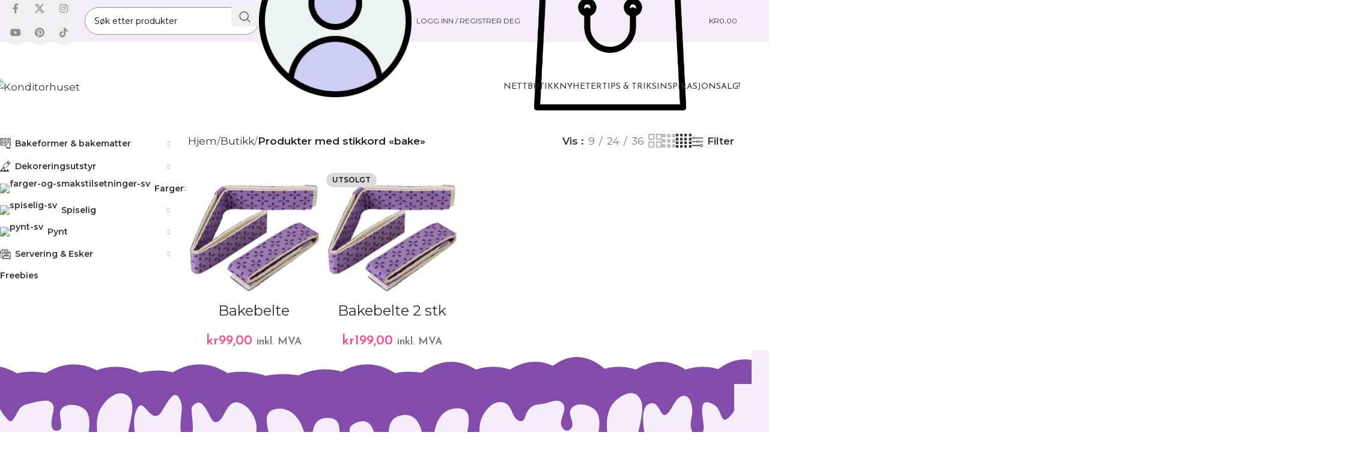

--- FILE ---
content_type: text/html; charset=UTF-8
request_url: https://konditorhuset.no/produkt-tag/bake/
body_size: 95370
content:
<!DOCTYPE html>
<html lang="nb-NO">
<head>
	<meta charset="UTF-8">
	<link rel="profile" href="https://gmpg.org/xfn/11">
	<link rel="pingback" href="https://konditorhuset.no/xmlrpc.php">

	    <style>
        .pro-wccp:before {
            content: "\f160";
            top: 3px;
        }
        .pro-wccp:before{
            color:#02CA03 !important
        }
        .pro-wccp {
            transform: rotate(45deg);
        }
    </style>
    <script id="wccp_pro_disable_selection">

var image_save_msg = 'You are not allowed to save images!';

var no_menu_msg = 'Context menu disabled!';

var smessage = "";


"use strict";
/* This because search property "includes" does not supported by IE*/
if (!String.prototype.includes) {
String.prototype.includes = function(search, start) {
  if (typeof start !== 'number') {
	start = 0;
  }

  if (start + search.length > this.length) {
	return false;
  } else {
	return this.indexOf(search, start) !== -1;
  }
};
}
/*////////////////////////////////////*/
let canCall = true;

function call_disable_copy_WithDelay(e) {
  if (canCall) {
    canCall = false;
    disable_copy(e);
    setTimeout(() => {
      canCall = true;
    }, 1000);
  }
}

function disable_copy(e)
{
	window.wccp_pro_iscontenteditable_flag = false;
	
	wccp_pro_log_to_console_if_allowed("disable_copy");
	
	var e = e || window.event; // also there is no e.target property in IE. instead IE uses window.event.srcElement
  	
	var target = e.target || e.srcElement;

	var elemtype = e.target.nodeName;
	
	elemtype = elemtype.toUpperCase();
	
	if (apply_class_exclusion(e) == "Yes") return true;

	if(wccp_pro_iscontenteditable(e) == true) {return true;}
	
	if(is_content_editable_element(current_clicked_element) == true)
	{
		return true;
	}
	else
	{
		if (smessage !== "" && e.detail == 2)
			show_wccp_pro_message(smessage);
		
		if (isSafari)
		{
			return true;
		}
		else
		{
			//wccp_pro_clear_any_selection();
			
			return false;
		}
	}
	
	/*disable context menu when shift + right click is pressed*/
	var shiftPressed = 0;
	
	var evt = e?e:window.event;
	
	if (parseInt(navigator.appVersion)>3) {
		
		if (document.layers && navigator.appName=="Netscape")
			
			shiftPressed = (e.modifiers-0>3);
			
		else
			
			shiftPressed = e.shiftKey;
			
		if (shiftPressed) {
			
			if (smessage !== "") show_wccp_pro_message(smessage);
			
			var isFirefox = typeof InstallTrigger !== 'undefined';   /* Firefox 1.0+ */
			
			if (isFirefox) {
			evt.cancelBubble = true;
			if (evt.stopPropagation) evt.stopPropagation();
			if (evt.preventDefault()) evt.preventDefault();
			show_wccp_pro_message (smessage);
			wccp_pro_clear_any_selection();
			return false;
			}
			
			wccp_pro_clear_any_selection();
			return false;
		}
	}
	
	if(e.which === 2 ){
	var clickedTag_a = (e==null) ? event.srcElement.tagName : e.target.tagName;
	   show_wccp_pro_message(smessage);
       wccp_pro_clear_any_selection(); return false;
    }
	var isSafari = /Safari/.test(navigator.userAgent) && /Apple Computer/.test(navigator.vendor);
	var checker_IMG = 'checked';
	if (elemtype == "IMG" && checker_IMG == 'checked' && e.detail == 2) {show_wccp_pro_message(alertMsg_IMG);wccp_pro_clear_any_selection();return false;}

    //elemtype must be merged by elemtype checker on function disable_copy & disable_hot_keys
	if (is_content_editable_element(elemtype) == false)
	{
		if (smessage !== "" && e.detail == 2)
			show_wccp_pro_message(smessage);
		
		if (isSafari)
		{
			return true;
		}
		else
		{
			wccp_pro_clear_any_selection(); return false;
		}
	}
	else
	{
		return true;
	}
}
////////////////////////////
function disable_copy_ie()
{
	wccp_pro_log_to_console_if_allowed("disable_copy_ie_function_started");
	
	var e = e || window.event;
	/*also there is no e.target property in IE.*/
	/*instead IE uses window.event.srcElement*/
  	var target = e.target || e.srcElement;
	
	var elemtype = window.event.srcElement.nodeName;
	
	elemtype = elemtype.toUpperCase();

	if(wccp_pro_iscontenteditable(e) == true) return true;
	
	if (apply_class_exclusion(e) == "Yes") return true;
	
	if (elemtype == "IMG") {show_wccp_pro_message(alertMsg_IMG);return false;}
	
	//elemtype must be merged by elemtype checker on function disable_copy & disable_hot_keys
	if (is_content_editable_element(elemtype) == false)
	{
		return false;
	}
}
function disable_drag_text(e)
{
	wccp_pro_log_to_console_if_allowed("disable_drag_text");
	
	/*var isSafari = /Safari/.test(navigator.userAgent) && /Apple Computer/.test(navigator.vendor);*/
	/*if (isSafari) {show_wccp_pro_message(alertMsg_IMG);return false;}*/
	
	var e = e || window.event; // also there is no e.target property in IE. instead IE uses window.event.srcElement*/
  	
	var target = e.target || e.srcElement;
	
	/*For contenteditable tags*/
	
	if (apply_class_exclusion(e) == "Yes") return true;

	var elemtype = e.target.nodeName;
	
	elemtype = elemtype.toUpperCase();
	
	var disable_drag_text_drop = 'checked';
	
	if (disable_drag_text_drop != "checked")  return true;
	
	if (window.location.href.indexOf("/user/") > -1) {
      return true; /*To allow users to drag & drop images when editing thier profiles*/
    }
	
	return false;
}

/*/////////////////special for safari Start////////////////*/
var onlongtouch;

var timer;

var touchduration = 1000; /*length of time we want the user to touch before we do something*/

var elemtype = "";

function touchstart(e)
{
	wccp_pro_log_to_console_if_allowed("touchstart");
	
	e = e || window.event;// also there is no e.target property in IE. instead IE uses window.event.srcElement
	
	var target = e.target || e.srcElement;

	var elemtype = e.target.nodeName;
	
	elemtype = elemtype.toUpperCase();
	
	//if (elemtype == "A") return;

	if (apply_class_exclusion(elemtype) == 'Yes') return;
	/*also there is no e.target property in IE.*/
	/*instead IE uses window.event.srcElement*/
	
	if(!wccp_pro_is_passive()) e.preventDefault();
	if (!timer) {
		timer = setTimeout(onlongtouch, touchduration);
	}
}

function touchend()
{
	wccp_pro_log_to_console_if_allowed("touchend");
	
    /*stops short touches from firing the event*/
    if (timer) {
        clearTimeout(timer);
        timer = null;
    }
	onlongtouch();
}

onlongtouch = function(e)/*this will clear the current selection if any_not_editable_thing selected*/
{
	wccp_pro_log_to_console_if_allowed("onlongtouch");
	
	if (is_content_editable_element(elemtype) == false)
	{
		if (window.getSelection) {
			if (window.getSelection().empty) { /*Chrome*/
			window.getSelection().empty();
			} else if (window.getSelection().removeAllRanges) {  /*Firefox*/
			window.getSelection().removeAllRanges();
			}
		} else if (document.selection) {  /*IE?*/
			var textRange = document.body.createTextRange();
			textRange.moveToElementText(element);
			textRange.select();

			document.selection.empty();
		}
		return false;
	}
};

document.addEventListener("DOMContentLoaded", function(event)
	{ 
		window.addEventListener("touchstart", touchstart, false);
		window.addEventListener("touchend", touchend, false);
	});


function wccp_pro_is_passive()
{
	wccp_pro_log_to_console_if_allowed("wccp_pro_is_passive");
	
	var cold = false,
	hike = function() {};

	try {
	var aid = Object.defineProperty({}, 'passive', {
	get() {cold = true}
	});
	window.addEventListener('test', hike, aid);
	window.removeEventListener('test', hike, aid);
	} catch (e) {}

	return cold;
}
/*/////////////////////////////////////////////////////////////////*/
function reEnable()
{
	return true;
}

if(navigator.userAgent.indexOf('MSIE')==-1) //If not IE
{
	document.ondragstart = disable_drag_text;
	document.onselectstart = call_disable_copy_WithDelay;
	document.onselectionchange = call_disable_copy_WithDelay;
	//document.onmousedown = disable_copy;
	//document.addEventListener('click', disable_copy, false);
	//document.addEventListener('click', set_current_clicked_element, false);
	document.addEventListener('mousedown', set_current_clicked_element, false);
	//document.onclick = reEnable;
}else
{
	document.onselectstart = disable_copy_ie;
}

var current_clicked_element = "";

var current_clicked_object = null;

function set_current_clicked_element(e)
{
	var e = e || window.event; // also there is no e.target property in IE. instead IE uses window.event.srcElement
  	
	var target = e.target || e.srcElement;

	var elemtype = e.target.nodeName;
	
	elemtype = elemtype.toUpperCase();
	
	current_clicked_element = elemtype;
	
	wccp_pro_log_to_console_if_allowed("current_clicked_element = " + current_clicked_element, arguments.callee.name);
}
</script>
	<script id="wccp_pro_css_disable_selection">
	function wccp_pro_msieversion() 
		{
			var ua = window.navigator.userAgent;
			var msie = ua.indexOf("MSIE");
			var msie2 = ua.indexOf("Edge");
			var msie3 = ua.indexOf("Trident");

		if (msie > -1 || msie2 > -1 || msie3 > -1) // If Internet Explorer, return version number
		{
			return "IE";
		}
		else  // If another browser, return 0
		{
			return "otherbrowser";
		}
	}
    
	var e = document.getElementsByTagName('H1')[0];
	if(e && wccp_pro_msieversion() == "IE")
	{
		e.setAttribute('unselectable',"on");
	}
	</script>
<script id="wccp_pro_disable_hot_keys">
/*****************For contenteditable tags***************/
var wccp_pro_iscontenteditable_flag = false;

function wccp_pro_iscontenteditable(e)
{
	var e = e || window.event; // also there is no e.target property in IE. instead IE uses window.event.srcElement
  	
	var target = e.target || e.srcElement;
	
	var iscontenteditable = "false";
		
	if(typeof target.getAttribute!="undefined" )
	{
		iscontenteditable = target.getAttribute("contenteditable"); // Return true or false as string
		
		if(typeof target.hasAttribute!="undefined")
		{
			if(target.hasAttribute("contenteditable"))
				iscontenteditable = true;
		}
	}
	
	wccp_pro_log_to_console_if_allowed("iscontenteditable:" + iscontenteditable);
	
	var iscontenteditable2 = false;
	
	if(typeof target.isContentEditable!="undefined" ) iscontenteditable2 = target.isContentEditable; // Return true or false as boolean

	if(target.parentElement !=null) iscontenteditable2 = target.parentElement.isContentEditable;
	
	if (iscontenteditable == "true" || iscontenteditable == true || iscontenteditable2 == true)
	{
		if(typeof target.style!="undefined" ) target.style.cursor = "text";
		
		wccp_pro_iscontenteditable_flag = true;
		
		wccp_pro_log_to_console_if_allowed("wccp_pro_iscontenteditable: true");
		
		return true;
	}
	wccp_pro_log_to_console_if_allowed("wccp_pro_iscontenteditable: false");
}
/******************************************************/
function wccp_pro_clear_any_selection()
{
	if(window.wccp_pro_iscontenteditable_flag == true) return;
	
	wccp_pro_log_to_console_if_allowed("wccp_pro_clear_any_selection");
	
	var myName = wccp_pro_clear_any_selection.caller.toString();
	
	myName = myName.substr('function '.length);
	
	myName = myName.substr(0, myName.indexOf('('));

	wccp_pro_log_to_console_if_allowed("called_by: " + myName);
	
	if (window.getSelection)
	{
		if (window.getSelection().empty)
		{  // Chrome
			window.getSelection().empty();
		} else if (window.getSelection().removeAllRanges) 
		{  // Firefox
			window.getSelection().removeAllRanges();
		}
	} else if (document.selection)
	{  // IE?
		document.selection.empty();
	}
	
	//show_wccp_pro_message("You are not allowed to make this operation");
}


/*Is content_editable element*/
function is_content_editable_element(element_name = "")
{
	if (element_name == "TEXT" || element_name == "#TEXT" || element_name == "TEXTAREA" || element_name == "INPUT" || element_name == "PASSWORD" || element_name == "SELECT" || element_name == "OPTION" || element_name == "EMBED" || element_name == "CODE" || element_name == "CODEBLOCK_WCCP")
	{
		wccp_pro_log_to_console_if_allowed("is_content_editable_element: true >>" + element_name);
		
		return true;
	}
	wccp_pro_log_to_console_if_allowed("is_content_editable_element: false >>" + element_name);
	
	return false;
}
/*Is selection enabled element*/
/*
function is_selection_enabled_element(element_name = "")
{
	if (is_content_editable_element == true)
	{
		wccp_pro_log_to_console_if_allowed("is_selection_enabled_element: true >>" + element_name);
		
		return true;
	}
	wccp_pro_log_to_console_if_allowed("is_selection_enabled_element: false >>" + element_name);
	
	return false;
}
*/
/*Hot keys function  */
function disable_hot_keys(e)
{
	wccp_pro_log_to_console_if_allowed("disable_hot_keys");
	
	e = e || window.event;
	
	//console.log(e);
	
	if (!e) return;
	
	var key;

		if(window.event)
			  key = window.event.keyCode;     /*IE*/
		else if (e.hasOwnProperty("which")) key = e.which;     /*firefox (97)*/

	wccp_pro_log_to_console_if_allowed("Data:", key);
	
			
		if (key == 123 || (e.ctrlKey && e.shiftKey && e.keyCode == 'J'.charCodeAt(0)) )//F12 chrome developer key disable
		{
			show_wccp_pro_message('');
			
			return false;
		}
		
	var elemtype = e.target.tagName;
	
	elemtype = elemtype.toUpperCase();
	
	var sel = getSelectionTextAndContainerElement();
	
	if(elemtype == "BODY" && sel.text != "") elemtype = sel.containerElement.tagName; /* no need for it when tag name is BODY, so we get the selected text tag name */

	/*elemtype must be merged by elemtype checker on function disable_copy & disable_copy_ie*/
	if (is_content_editable_element(elemtype) == true)
	{
		elemtype = 'TEXT';
	}
	
	if(wccp_pro_iscontenteditable(e) == true) elemtype = 'TEXT';
	
		if (key == 44)/*For any emement type, text elemtype is not excluded here, (prntscr (44)*/
		{
			copyTextToClipboard("");
			show_wccp_pro_message('');
			return false;
		}	
	if (e.ctrlKey || e.metaKey)
	{
		if (elemtype!= 'TEXT' && (key == 97 || key == 99 || key == 120 || key == 26 || key == 43))
		{
			 show_wccp_pro_message('');
			 return false;
		}
		if (elemtype!= 'TEXT')
		{
						
			if (key == 65)
			{
				show_wccp_pro_message('');
				return false;
			}			
						
			if (key == 67)
			{
				show_wccp_pro_message('');
				return false;
			}			
						
			if (key == 88)
			{
				show_wccp_pro_message('');
				return false;
			}			
						
			if (key == 86)
			{
				show_wccp_pro_message('');
				return false;
			}		}
				
		if (key == 85)
		{
			show_wccp_pro_message('');
			return false;
		}		
				if (key == 80)
		{
			show_wccp_pro_message('');
			return false;
		}		
				if (key == 44)
		{
			copyTextToClipboard("no");
			show_wccp_pro_message('');
			return false;
		}		
		
					if (key == 73)//F12 chrome developer key disable
			{
				show_wccp_pro_message('');
				return false;
			}
				
				
		if (key == 83)
		{
			show_wccp_pro_message('');
			return false;
		}    }
return true;
}


window.addEventListener('load', function (){
	if(window.Zepto || !window.jQuery) jQuery =  $;
	jQuery(document).ready(function() {
	  jQuery(document).bind("keyup keydown", disable_hot_keys);
	});
});

</script>
	<script id="wccp_pro_disable_Right_Click">

	function wccp_pro_nocontext(e)
	{
		wccp_pro_log_to_console_if_allowed("wccp_pro_nocontext function");
		
		const caller = wccp_pro_nocontext.caller;
		
		if (caller) wccp_pro_log_to_console_if_allowed("Caller function is: " + caller.name);
		
		e = e || window.event; // also there is no e.target property in IE. instead IE uses window.event.srcElement
		
		if (apply_class_exclusion(e) == 'Yes') return true;
		
		var exception_tags = 'NOTAG,';
		
		var clickedTag = (e==null) ? event.srcElement.tagName : e.target.tagName;
		
		wccp_pro_log_to_console_if_allowed("clickedTag: " + clickedTag);
		
		var target = e.target || e.srcElement;
		
		var parent_tag = ""; var parent_of_parent_tag = "";
		
		if(target.parentElement != null)
		{
			parent_tag = target.parentElement.tagName;
			
			if(target.parentElement.parentElement != null) parent_of_parent_tag = target.parentElement.parentElement.tagName;
		}
		
		var checker = 'checked';
		if ((clickedTag == "IMG" || clickedTag == "FIGURE" || clickedTag == "SVG" || clickedTag == "PROTECTEDIMGDIV") && checker == 'checked') {
			if (alertMsg_IMG != "")show_wccp_pro_message(alertMsg_IMG);
			return false;
		}else {exception_tags = exception_tags + 'IMG,';}
		
		checker = '';
		if ((clickedTag == "VIDEO" || clickedTag == "PROTECTEDWCCPVIDEO" || clickedTag == "EMBED") && checker == 'checked') {
			if (alertMsg_VIDEO != "")show_wccp_pro_message(alertMsg_VIDEO);
			return false;
		}else {exception_tags = exception_tags + 'VIDEO,PROTECTEDWCCPVIDEO,EMBED,';}
		
		checker = 'checked';
		if ((clickedTag == "A" || clickedTag == "TIME" || parent_tag == "A" || parent_of_parent_tag == "A") && checker == 'checked') {
			if (alertMsg_A != "")show_wccp_pro_message(alertMsg_A);
			return false;
		}else {exception_tags = exception_tags + 'A,';if(parent_tag == "A" || parent_of_parent_tag == "A") clickedTag = "A";}

		checker = 'checked';
		if ((clickedTag == "P" || clickedTag == "B" || clickedTag == "FONT" ||  clickedTag == "LI" || clickedTag == "UL" || clickedTag == "STRONG" || clickedTag == "OL" || clickedTag == "BLOCKQUOTE" || clickedTag == "TH" || clickedTag == "TR" || clickedTag == "TD" || clickedTag == "SPAN" || clickedTag == "EM" || clickedTag == "SMALL" || clickedTag == "I" || clickedTag == "BUTTON") && checker == 'checked') {
			if (alertMsg_PB != "")show_wccp_pro_message(alertMsg_PB);
			return false;
		}else {exception_tags = exception_tags + 'P,B,FONT,LI,UL,STRONG,OL,BLOCKQUOTE,TD,SPAN,EM,SMALL,I,BUTTON,';}
		
		checker = 'checked';
		if ((clickedTag == "INPUT" || clickedTag == "PASSWORD") && checker == 'checked') {
			if (alertMsg_INPUT != "")show_wccp_pro_message(alertMsg_INPUT);
			return false;
		}else {exception_tags = exception_tags + 'INPUT,PASSWORD,';}
		
		checker = 'checked';
		if ((clickedTag == "H1" || clickedTag == "H2" || clickedTag == "H3" || clickedTag == "H4" || clickedTag == "H5" || clickedTag == "H6" || clickedTag == "ASIDE" || clickedTag == "NAV") && checker == 'checked') {
			if (alertMsg_H != "")show_wccp_pro_message(alertMsg_H);
			return false;
		}else {exception_tags = exception_tags + 'H1,H2,H3,H4,H5,H6,';}
		
		checker = 'checked';
		if (clickedTag == "TEXTAREA" && checker == 'checked') {
			if (alertMsg_TEXTAREA != "")show_wccp_pro_message(alertMsg_TEXTAREA);
			return false;
		}else {exception_tags = exception_tags + 'TEXTAREA,';}
		
		checker = 'checked';
		if ((clickedTag == "DIV" || clickedTag == "BODY" || clickedTag == "HTML" || clickedTag == "ARTICLE" || clickedTag == "SECTION" || clickedTag == "NAV" || clickedTag == "HEADER" || clickedTag == "FOOTER") && checker == 'checked') {
			if (alertMsg_EmptySpaces != "")show_wccp_pro_message(alertMsg_EmptySpaces);
			return false;
		}
		else
		{
			if (exception_tags.indexOf(clickedTag)!=-1)
			{
				return true;
			}
			else
			return false;
		}
	}
	
	function disable_drag_images(e)
	{return;
		wccp_pro_log_to_console_if_allowed("disable_drag_images");
		
		var e = e || window.event; // also there is no e.target property in IE. instead IE uses window.event.srcElement
		
		var target = e.target || e.srcElement;
		
		//For contenteditable tags
		if (apply_class_exclusion(e) == "Yes") return true;

		var elemtype = e.target.nodeName;
		
		if (elemtype != "IMG") {return;}
		
		elemtype = elemtype.toUpperCase();
		
		var disable_drag_drop_images = 'checked';
		
		if (disable_drag_drop_images != "checked")  return true;
		
		if (window.location.href.indexOf("/user/") > -1) {
		  return true; //To allow users to drag & drop images when editing thier profiles
		}
		
		show_wccp_pro_message(alertMsg_IMG);
		
		return false;
	}
	
	var alertMsg_IMG = "Alert: Protected image";
	var alertMsg_A = "Alert: This link is protected";
	var alertMsg_PB = "Alert: Right click on text is disabled";
	var alertMsg_INPUT = "Alert: Right click is disabled";
	var alertMsg_H = "Alert: Right click on headlines is disabled";
	var alertMsg_TEXTAREA = "Alert: Right click is disabled";
	var alertMsg_EmptySpaces = "Alert: Right click on empty spaces is disabled";
	var alertMsg_VIDEO = "Alert: Right click on videos is disabled";
	//document.oncontextmenu=null;
	window.addEventListener('load', function (){
	if(window.Zepto || !window.jQuery) jQuery =  $;
	jQuery(document).ready(function(){
		jQuery(document).on('contextmenu', wccp_pro_nocontext);
	});
	});
	window.addEventListener('load', function (){
	if (typeof jQuery === 'undefined')
	{
		alert("no jquery");
		document.oncontextmenu = wccp_pro_nocontext;
		document.addEventListener("contextmenu",wccp_pro_nocontext);
		window.addEventListener("contextmenu",wccp_pro_nocontext);
	}
	});
</script>
	
	<script id="wccp_pro_disable_drag_images">
	document.ondragstart = disable_drag_images;
		window.addEventListener('load', function (){
			if(window.Zepto || !window.jQuery) jQuery =  $;
			jQuery(document).ready(function(){
				jQuery('img').each(function() {
					jQuery(this).attr('draggable', false);
				});
			});
		});
	</script>
	<style id="wccp_pro_style1">
		img{
			-moz-user-select: none;
			-webkit-user-select: none;
			-ms-user-select: none;
			-khtml-user-select: none;
			user-select: none;
			-webkit-user-drag: none;
		}
	</style>
<script id="wccp_pro_class_exclusion">
function copyToClipboard(elem) {
	  // create hidden text element, if it doesn't already exist
    var targetId = "_wccp_pro_hiddenCopyText_";
    {
        // must use a temporary form element for the selection and copy
        target = document.getElementById(targetId);
        if (!target) {
            var target = document.createElement("textarea");
            target.style.position = "absolute";
            target.style.left = "-9999px";
            target.style.top = "0";
            target.id = targetId;
            document.body.appendChild(target);
        }
        target.textContent = elem.textContent;
    }
    // select the content
    var currentFocus = document.activeElement;
    target.focus();
    target.setSelectionRange(0, target.value.length);
    
    // copy the selection
    var succeed;
    try {
    	  succeed = document.execCommand("copy");
    } catch(e) {
        succeed = false;
    }

    // restore original focus
    if (currentFocus && typeof currentFocus.focus === "function") {
        currentFocus.focus();
    }
    
    
	// clear temporary content
	target.textContent = "";
	document.getElementsByTagName('span')[0].innerHTML = " ";
    return succeed;
}
/**************************************************/
function wccp_pro_log_to_console_if_allowed(data = "")
{//return;
	var myName = "";
	
	if(wccp_pro_log_to_console_if_allowed.caller != null) myName = wccp_pro_log_to_console_if_allowed.caller.toString();
	
	myName = myName.substr('function '.length);
	
	myName = myName.substr(0, myName.indexOf('('));
	
	}
/**************************************************/
function fallbackCopyTextToClipboard(text) {
  var textArea = document.createElement("textarea");
  textArea.value = text;
  document.body.appendChild(textArea);
  textArea.focus();
  textArea.select();

  try {
    var successful = document.execCommand("copy");
    var msg = successful ? "successful" : "unsuccessful";
    wccp_pro_log_to_console_if_allowed("Fallback: Copying text command was " + msg);
  } catch (err) {
    console.error("Fallback: Oops, unable to copy", err);
  }

  document.body.removeChild(textArea);
}
/*****************************************/
function copyTextToClipboard(text) {
  if (!navigator.clipboard) {
    fallbackCopyTextToClipboard(text);
    return;
  }
  navigator.clipboard.writeText(text).then(
    function() {
      console.log("Async: Copying to clipboard was successful!");
    },
    function(err) {
      console.error("Async: Could not copy text: ", err);
    }
  );
}
/*****************************************/
/*getSelectionTextAndContainerElement*/
function getSelectionTextAndContainerElement()
{
    var text = "", containerElement = null;
    if (typeof window.getSelection != "undefined") {
        var sel = window.getSelection();
        if (sel.rangeCount) {
            var node = sel.getRangeAt(0).commonAncestorContainer;
            containerElement = node.nodeType == 1 ? node : node.parentNode;
			if (typeof(containerElement.parentElement) != 'undefined') current_clicked_object = containerElement.parentElement;
            text = sel.toString();
        }
    } else if (typeof document.selection != "undefined" && document.selection.type != "Control")
	{
        var textRange = document.selection.createRange();
        containerElement = textRange.parentElement();
        text = textRange.text;
    }
    
	return {
        text: text,
        containerElement: containerElement
    };
}

function getSelectionParentElement() {
    var parentEl = null, sel;
	
    if (window.getSelection) {
        sel = window.getSelection();
        if (sel.rangeCount) {
            parentEl = sel.getRangeAt(0).commonAncestorContainer;
			//sel.getRangeAt(0).startContainer.parentNode;
            if (parentEl.nodeType != 1) {
                parentEl = parentEl.parentNode;
            }
        }
    } else if ( (sel = document.selection) && sel.type != "Control") {
        parentEl = sel.createRange().parentElement();
    }
	
	let arr = new Array();
	
	arr["nodeName"] = "cant_find_parent_element";
	
	if(parentEl != null)
		return parentEl;
	else
		return arr;
}
/*****************************************/
function sleep(ms) {
    return new Promise(resolve => setTimeout(resolve, ms));
}
/*****************************************/
</script>

<script id="apply_class_exclusion">
function apply_class_exclusion(e)
{
	wccp_pro_log_to_console_if_allowed(e);
	
	var my_return = 'No';
	
	var e = e || window.event; // also there is no e.target property in IE. instead IE uses window.event.srcElement
  	
	var target = e.target || e.srcElement || e || 'nothing';
	
	var excluded_classes = '' + '';
	
	var class_to_exclude = "";
	
	if(target.parentElement != null)
	{
		class_to_exclude = target.className + ' ' + target.parentElement.className || '';
	}else{
		class_to_exclude = target.className;
	}
	
	var class_to_exclude_array = Array();
	
	//console.log(class_to_exclude);
	
	if (typeof(class_to_exclude) != 'undefined') class_to_exclude_array = class_to_exclude.split(" ");
	
	//console.log (class_to_exclude_array);
	
	class_to_exclude_array.forEach(function(item)
	{
		if(item != '' && excluded_classes.indexOf(item)>=0)
		{
			//target.style.cursor = "text";
			
			//console.log ('Yes');
			
			my_return = 'Yes';
		}
	});

	try {
		class_to_exclude = target.parentElement.getAttribute('class') || target.parentElement.className || '';
		}
	catch(err) 
		{
		class_to_exclude = '';
		}
	
	if(class_to_exclude != '' && excluded_classes.indexOf(class_to_exclude)>=0)
	{
		//target.style.cursor = "text";
		my_return = 'Yes';
	}

	return my_return;
}
</script>
<style id="wccp_pro_style2" data-asas-style="">

	
	*[contenteditable] , [contenteditable] *,*[contenteditable="true"] , [contenteditable="true"] * { /* for contenteditable tags*/ , /* for tags inside contenteditable tags*/
	  -webkit-user-select: auto !important;
	  cursor: text !important;
	  user-select: text !important;
	  pointer-events: auto !important;
	}
	
	/*
	*[contenteditable]::selection, [contenteditable] *::selection, [contenteditable="true"]::selection, [contenteditable="true"] *::selection { background: Highlight !important; color: HighlightText !important;}
	*[contenteditable]::-moz-selection, [contenteditable="true"] *::-moz-selection { background: Highlight !important; color: HighlightText !important;}
	input::selection,textarea::selection, code::selection, code > *::selection { background: Highlight !important; color: HighlightText !important;}
	input::-moz-selection,textarea::-moz-selection, code::-moz-selection, code > *::-moz-selection { background: Highlight !important; color: HighlightText !important;}
	*/
	a{ cursor: pointer ; pointer-events: auto !important;}

	</style><style>TEXT,TEXTAREA,input[type="text"] {cursor: text !important; user-select: text !important;}</style>	<script id="wccp_pro_alert_message">
	window.addEventListener('DOMContentLoaded', function() {}); //This line to stop JS deffer function in wp-rockt pluign
	
	window.addEventListener('load', function (){
		// Create the first div element with the "oncontextmenu" attribute
		const wccp_pro_mask = document.createElement('div');
		wccp_pro_mask.setAttribute('oncontextmenu', 'return false;');
		wccp_pro_mask.setAttribute('id', 'wccp_pro_mask');

		// Create the second div element with the "msgmsg-box-wpcp hideme" classes
		const wpcp_error_message = document.createElement('div');
		wpcp_error_message.setAttribute('id', 'wpcp-error-message');
		wpcp_error_message.setAttribute('class', 'msgmsg-box-wpcp hideme');

		// Add a span element with the "error: " text inside the second div
		const error_span = document.createElement('span');
		error_span.innerText = 'error: ';
		wpcp_error_message.appendChild(error_span);

		// Add the error message text inside the second div
		const error_text = document.createTextNode('');
		wpcp_error_message.appendChild(error_text);

		// Add the div elements to the document body
		document.body.appendChild(wccp_pro_mask);
		document.body.appendChild(wpcp_error_message);
	});

	var timeout_result;
	function show_wccp_pro_message(smessage="", style="")
	{
		wccp_pro_log_to_console_if_allowed(smessage);
				
		timeout = 3000;
		
		if(style == "") style = "warning-wpcp";
		
		if (smessage !== "" && timeout!=0)
		{
			var smessage_text = smessage;
			jquery_fadeTo();
			document.getElementById("wpcp-error-message").innerHTML = smessage_text;
			document.getElementById("wpcp-error-message").className = "msgmsg-box-wpcp showme " + style;
			clearTimeout(timeout_result);
			timeout_result = setTimeout(hide_message, timeout);
		}
		else
		{
			clearTimeout(timeout_result);
			timeout_result = setTimeout(hide_message, timeout);
		}
	}
	function hide_message()
	{
		jquery_fadeOut();
		document.getElementById("wpcp-error-message").className = "msgmsg-box-wpcp warning-wpcp hideme";
	}
	function jquery_fadeTo()
	{
		try {
			jQuery("#wccp_pro_mask").fadeTo("slow", 0.3);
		}
		catch(err) {
			//alert(err.message);
			}
	}
	function jquery_fadeOut()
	{
		try {
			jQuery("#wccp_pro_mask").fadeOut( "slow" );
		}
		catch(err) {}
	}
	</script>
	<style>
	#wccp_pro_mask
	{
		position: absolute;
		bottom: 0;
		left: 0;
		position: fixed;
		right: 0;
		top: 0;
		background-color: #000;
		pointer-events: none;
		display: none;
		z-index: 10000;
		animation: 0.5s ease 0s normal none 1 running ngdialog-fadein;
		background: rgba(0, 0, 0, 0.4) none repeat scroll 0 0;
	}
	#wpcp-error-message {
	    direction: ltr;
	    text-align: center;
	    transition: opacity 900ms ease 0s;
		pointer-events: none;
	    z-index: 99999999;
	}
	.hideme {
    	opacity:0;
    	visibility: hidden;
	}
	.showme {
    	opacity:1;
    	visibility: visible;
	}
	.msgmsg-box-wpcp {
		border-radius: 10px;
		color: #555555;
		font-family: Tahoma;
		font-size: 12px;
		margin: 10px !important;
		padding: 10px 36px !important;
		position: fixed;
		width: 255px;
		top: 50%;
		left: 50%;
		margin-top: -10px !important;
		margin-left: -130px !important;
	}
	.msgmsg-box-wpcp b {
		font-weight:bold;
	}
		.warning-wpcp {
		background:#ffecec url('https://konditorhuset.no/wp-content/plugins/wccp-pro/images/warning.png') no-repeat 10px 50%;
		border:1px solid #f2bfbf;
		-webkit-box-shadow: 0px 0px 34px 2px #f2bfbf;
		-moz-box-shadow: 0px 0px 34px 2px #f2bfbf;
		box-shadow: 0px 0px 34px 2px #f2bfbf;
	}
	.success-wpcp {
		background: #fafafa url('https://konditorhuset.no/wp-content/plugins/wccp-pro/images/success.png') no-repeat 10px 50%;
		border: 1px solid #00b38f;
		box-shadow: 0px 0px 34px 2px #adc;
	}
    </style>
<meta name='robots' content='index, follow, max-image-preview:large, max-snippet:-1, max-video-preview:-1' />

	<!-- This site is optimized with the Yoast SEO Premium plugin v24.6 (Yoast SEO v26.8) - https://yoast.com/product/yoast-seo-premium-wordpress/ -->
	<title>bake Archives &#8226; Konditorhuset</title>
	<link rel="canonical" href="https://konditorhuset.no/produkt-tag/bake/" />
	<meta property="og:locale" content="nb_NO" />
	<meta property="og:type" content="article" />
	<meta property="og:title" content="bake Archives" />
	<meta property="og:url" content="https://konditorhuset.no/produkt-tag/bake/" />
	<meta property="og:site_name" content="Konditorhuset" />
	<meta property="og:image" content="https://konditorhuset.no/wp-content/uploads/2021/03/konditorhuset_SEO_2.jpg" />
	<meta property="og:image:width" content="1200" />
	<meta property="og:image:height" content="630" />
	<meta property="og:image:type" content="image/jpeg" />
	<meta name="twitter:card" content="summary_large_image" />
	<meta name="twitter:site" content="@konditorhuset" />
	<script type="application/ld+json" class="yoast-schema-graph">{"@context":"https://schema.org","@graph":[{"@type":"CollectionPage","@id":"https://konditorhuset.no/produkt-tag/bake/","url":"https://konditorhuset.no/produkt-tag/bake/","name":"bake Archives &#8226; Konditorhuset","isPartOf":{"@id":"https://konditorhuset.no/#website"},"primaryImageOfPage":{"@id":"https://konditorhuset.no/produkt-tag/bake/#primaryimage"},"image":{"@id":"https://konditorhuset.no/produkt-tag/bake/#primaryimage"},"thumbnailUrl":"https://konditorhuset.no/wp-content/uploads/2020/11/AK-GRD-1.jpg","breadcrumb":{"@id":"https://konditorhuset.no/produkt-tag/bake/#breadcrumb"},"inLanguage":"nb-NO"},{"@type":"ImageObject","inLanguage":"nb-NO","@id":"https://konditorhuset.no/produkt-tag/bake/#primaryimage","url":"https://konditorhuset.no/wp-content/uploads/2020/11/AK-GRD-1.jpg","contentUrl":"https://konditorhuset.no/wp-content/uploads/2020/11/AK-GRD-1.jpg","width":660,"height":660,"caption":"konditorhuset.no"},{"@type":"BreadcrumbList","@id":"https://konditorhuset.no/produkt-tag/bake/#breadcrumb","itemListElement":[{"@type":"ListItem","position":1,"name":"Hjem","item":"https://konditorhuset.no/"},{"@type":"ListItem","position":2,"name":"bake"}]},{"@type":"WebSite","@id":"https://konditorhuset.no/#website","url":"https://konditorhuset.no/","name":"Konditorhuset","description":"Spesialist på utstyr til baking og kakedekorering","publisher":{"@id":"https://konditorhuset.no/#organization"},"alternateName":"Konditorhuset.no","potentialAction":[{"@type":"SearchAction","target":{"@type":"EntryPoint","urlTemplate":"https://konditorhuset.no/?s={search_term_string}"},"query-input":{"@type":"PropertyValueSpecification","valueRequired":true,"valueName":"search_term_string"}}],"inLanguage":"nb-NO"},{"@type":["Organization","Place","HomeGoodsStore"],"@id":"https://konditorhuset.no/#organization","name":"Konditorhuset - Spesialist på utstyr til baking og kakedekorering","alternateName":"Konditorhuset.no","url":"https://konditorhuset.no/","logo":{"@id":"https://konditorhuset.no/produkt-tag/bake/#local-main-organization-logo"},"image":{"@id":"https://konditorhuset.no/produkt-tag/bake/#local-main-organization-logo"},"sameAs":["https://www.facebook.com/konditorhuset/","https://x.com/konditorhuset","https://instagram.com/konditorhuset","https://pinterest.com/konditorhuset","https://www.youtube.com/channel/UCF6R8cEvhVCS2r7dCe927jA","https://vm.tiktok.com/ZSarSG7f/"],"address":{"@id":"https://konditorhuset.no/produkt-tag/bake/#local-main-place-address"},"geo":{"@type":"GeoCoordinates","latitude":"59.954950","longitude":"11.048900"},"openingHoursSpecification":[{"@type":"OpeningHoursSpecification","dayOfWeek":["Monday","Tuesday","Wednesday","Thursday","Friday"],"opens":"10:00","closes":"15:00"},{"@type":"OpeningHoursSpecification","dayOfWeek":["Saturday","Sunday"],"opens":"00:00","closes":"00:00"}],"email":"post@konditorhuset.no","priceRange":"$$","currenciesAccepted":"NOK","paymentAccepted":"Kort, Vipps, Klarna"},{"@type":"PostalAddress","@id":"https://konditorhuset.no/produkt-tag/bake/#local-main-place-address","streetAddress":"Voldgata 1","addressLocality":"Lillestrøm","postalCode":"2000","addressRegion":"Viken","addressCountry":"NO"},{"@type":"ImageObject","inLanguage":"nb-NO","@id":"https://konditorhuset.no/produkt-tag/bake/#local-main-organization-logo","url":"https://konditorhuset.no/wp-content/uploads/2021/10/KH_200x200.jpg","contentUrl":"https://konditorhuset.no/wp-content/uploads/2021/10/KH_200x200.jpg","width":200,"height":200,"caption":"Konditorhuset - Spesialist på utstyr til baking og kakedekorering"}]}</script>
	<meta name="geo.placename" content="Lillestrøm" />
	<meta name="geo.position" content="59.954950;11.048900" />
	<meta name="geo.region" content="Norway" />
	<!-- / Yoast SEO Premium plugin. -->


<link rel='dns-prefetch' href='//fonts.googleapis.com' />
<link rel='dns-prefetch' href='//www.googletagmanager.com' />
<link rel="alternate" type="application/rss+xml" title="Konditorhuset &raquo; bake Stikkord Strøm" href="https://konditorhuset.no/produkt-tag/bake/feed/" />
<script>(()=>{"use strict";const e=[400,500,600,700,800,900],t=e=>`wprm-min-${e}`,n=e=>`wprm-max-${e}`,s=new Set,o="ResizeObserver"in window,r=o?new ResizeObserver((e=>{for(const t of e)c(t.target)})):null,i=.5/(window.devicePixelRatio||1);function c(s){const o=s.getBoundingClientRect().width||0;for(let r=0;r<e.length;r++){const c=e[r],a=o<=c+i;o>c+i?s.classList.add(t(c)):s.classList.remove(t(c)),a?s.classList.add(n(c)):s.classList.remove(n(c))}}function a(e){s.has(e)||(s.add(e),r&&r.observe(e),c(e))}!function(e=document){e.querySelectorAll(".wprm-recipe").forEach(a)}();if(new MutationObserver((e=>{for(const t of e)for(const e of t.addedNodes)e instanceof Element&&(e.matches?.(".wprm-recipe")&&a(e),e.querySelectorAll?.(".wprm-recipe").forEach(a))})).observe(document.documentElement,{childList:!0,subtree:!0}),!o){let e=0;addEventListener("resize",(()=>{e&&cancelAnimationFrame(e),e=requestAnimationFrame((()=>s.forEach(c)))}),{passive:!0})}})();</script>		<!-- This site uses the Google Analytics by MonsterInsights plugin v9.2.4 - Using Analytics tracking - https://www.monsterinsights.com/ -->
							<script src="//www.googletagmanager.com/gtag/js?id=G-L3NE4GFYNJ"  data-cfasync="false" data-wpfc-render="false" type="text/javascript" async></script>
			<script data-cfasync="false" data-wpfc-render="false" type="text/javascript">
				var mi_version = '9.2.4';
				var mi_track_user = true;
				var mi_no_track_reason = '';
								var MonsterInsightsDefaultLocations = {"page_location":"https:\/\/konditorhuset.no\/produkt-tag\/bake\/"};
				if ( typeof MonsterInsightsPrivacyGuardFilter === 'function' ) {
					var MonsterInsightsLocations = (typeof MonsterInsightsExcludeQuery === 'object') ? MonsterInsightsPrivacyGuardFilter( MonsterInsightsExcludeQuery ) : MonsterInsightsPrivacyGuardFilter( MonsterInsightsDefaultLocations );
				} else {
					var MonsterInsightsLocations = (typeof MonsterInsightsExcludeQuery === 'object') ? MonsterInsightsExcludeQuery : MonsterInsightsDefaultLocations;
				}

								var disableStrs = [
										'ga-disable-G-L3NE4GFYNJ',
									];

				/* Function to detect opted out users */
				function __gtagTrackerIsOptedOut() {
					for (var index = 0; index < disableStrs.length; index++) {
						if (document.cookie.indexOf(disableStrs[index] + '=true') > -1) {
							return true;
						}
					}

					return false;
				}

				/* Disable tracking if the opt-out cookie exists. */
				if (__gtagTrackerIsOptedOut()) {
					for (var index = 0; index < disableStrs.length; index++) {
						window[disableStrs[index]] = true;
					}
				}

				/* Opt-out function */
				function __gtagTrackerOptout() {
					for (var index = 0; index < disableStrs.length; index++) {
						document.cookie = disableStrs[index] + '=true; expires=Thu, 31 Dec 2099 23:59:59 UTC; path=/';
						window[disableStrs[index]] = true;
					}
				}

				if ('undefined' === typeof gaOptout) {
					function gaOptout() {
						__gtagTrackerOptout();
					}
				}
								window.dataLayer = window.dataLayer || [];

				window.MonsterInsightsDualTracker = {
					helpers: {},
					trackers: {},
				};
				if (mi_track_user) {
					function __gtagDataLayer() {
						dataLayer.push(arguments);
					}

					function __gtagTracker(type, name, parameters) {
						if (!parameters) {
							parameters = {};
						}

						if (parameters.send_to) {
							__gtagDataLayer.apply(null, arguments);
							return;
						}

						if (type === 'event') {
														parameters.send_to = monsterinsights_frontend.v4_id;
							var hookName = name;
							if (typeof parameters['event_category'] !== 'undefined') {
								hookName = parameters['event_category'] + ':' + name;
							}

							if (typeof MonsterInsightsDualTracker.trackers[hookName] !== 'undefined') {
								MonsterInsightsDualTracker.trackers[hookName](parameters);
							} else {
								__gtagDataLayer('event', name, parameters);
							}
							
						} else {
							__gtagDataLayer.apply(null, arguments);
						}
					}

					__gtagTracker('js', new Date());
					__gtagTracker('set', {
						'developer_id.dZGIzZG': true,
											});
					if ( MonsterInsightsLocations.page_location ) {
						__gtagTracker('set', MonsterInsightsLocations);
					}
										__gtagTracker('config', 'G-L3NE4GFYNJ', {"forceSSL":"true","link_attribution":"true"} );
															window.gtag = __gtagTracker;										(function () {
						/* https://developers.google.com/analytics/devguides/collection/analyticsjs/ */
						/* ga and __gaTracker compatibility shim. */
						var noopfn = function () {
							return null;
						};
						var newtracker = function () {
							return new Tracker();
						};
						var Tracker = function () {
							return null;
						};
						var p = Tracker.prototype;
						p.get = noopfn;
						p.set = noopfn;
						p.send = function () {
							var args = Array.prototype.slice.call(arguments);
							args.unshift('send');
							__gaTracker.apply(null, args);
						};
						var __gaTracker = function () {
							var len = arguments.length;
							if (len === 0) {
								return;
							}
							var f = arguments[len - 1];
							if (typeof f !== 'object' || f === null || typeof f.hitCallback !== 'function') {
								if ('send' === arguments[0]) {
									var hitConverted, hitObject = false, action;
									if ('event' === arguments[1]) {
										if ('undefined' !== typeof arguments[3]) {
											hitObject = {
												'eventAction': arguments[3],
												'eventCategory': arguments[2],
												'eventLabel': arguments[4],
												'value': arguments[5] ? arguments[5] : 1,
											}
										}
									}
									if ('pageview' === arguments[1]) {
										if ('undefined' !== typeof arguments[2]) {
											hitObject = {
												'eventAction': 'page_view',
												'page_path': arguments[2],
											}
										}
									}
									if (typeof arguments[2] === 'object') {
										hitObject = arguments[2];
									}
									if (typeof arguments[5] === 'object') {
										Object.assign(hitObject, arguments[5]);
									}
									if ('undefined' !== typeof arguments[1].hitType) {
										hitObject = arguments[1];
										if ('pageview' === hitObject.hitType) {
											hitObject.eventAction = 'page_view';
										}
									}
									if (hitObject) {
										action = 'timing' === arguments[1].hitType ? 'timing_complete' : hitObject.eventAction;
										hitConverted = mapArgs(hitObject);
										__gtagTracker('event', action, hitConverted);
									}
								}
								return;
							}

							function mapArgs(args) {
								var arg, hit = {};
								var gaMap = {
									'eventCategory': 'event_category',
									'eventAction': 'event_action',
									'eventLabel': 'event_label',
									'eventValue': 'event_value',
									'nonInteraction': 'non_interaction',
									'timingCategory': 'event_category',
									'timingVar': 'name',
									'timingValue': 'value',
									'timingLabel': 'event_label',
									'page': 'page_path',
									'location': 'page_location',
									'title': 'page_title',
									'referrer' : 'page_referrer',
								};
								for (arg in args) {
																		if (!(!args.hasOwnProperty(arg) || !gaMap.hasOwnProperty(arg))) {
										hit[gaMap[arg]] = args[arg];
									} else {
										hit[arg] = args[arg];
									}
								}
								return hit;
							}

							try {
								f.hitCallback();
							} catch (ex) {
							}
						};
						__gaTracker.create = newtracker;
						__gaTracker.getByName = newtracker;
						__gaTracker.getAll = function () {
							return [];
						};
						__gaTracker.remove = noopfn;
						__gaTracker.loaded = true;
						window['__gaTracker'] = __gaTracker;
					})();
									} else {
										console.log("");
					(function () {
						function __gtagTracker() {
							return null;
						}

						window['__gtagTracker'] = __gtagTracker;
						window['gtag'] = __gtagTracker;
					})();
									}
			</script>
				<!-- / Google Analytics by MonsterInsights -->
				<script data-cfasync="false" data-wpfc-render="false" type="text/javascript">
			window.MonsterInsightsDualTracker.helpers.mapProductItem = function (uaItem) {
				var prefixIndex, prefixKey, mapIndex;

				var toBePrefixed = ['id', 'name', 'list_name', 'brand', 'category', 'variant'];

				var item = {};

				var fieldMap = {
					'price': 'price',
					'list_position': 'index',
					'quantity': 'quantity',
					'position': 'index',
				};

				for (mapIndex in fieldMap) {
					if (uaItem.hasOwnProperty(mapIndex)) {
						item[fieldMap[mapIndex]] = uaItem[mapIndex];
					}
				}

				for (prefixIndex = 0; prefixIndex < toBePrefixed.length; prefixIndex++) {
					prefixKey = toBePrefixed[prefixIndex];
					if (typeof uaItem[prefixKey] !== 'undefined') {
						item['item_' + prefixKey] = uaItem[prefixKey];
					}
				}

				return item;
			};

			MonsterInsightsDualTracker.trackers['view_item_list'] = function (parameters) {
				var items = parameters.items;
				var listName, itemIndex, item, itemListName;
				var lists = {
					'_': {items: [], 'send_to': monsterinsights_frontend.v4_id},
				};

				for (itemIndex = 0; itemIndex < items.length; itemIndex++) {
					item = MonsterInsightsDualTracker.helpers.mapProductItem(items[itemIndex]);

					if (typeof item['item_list_name'] === 'undefined') {
						lists['_'].items.push(item);
					} else {
						itemListName = item['item_list_name'];
						if (typeof lists[itemListName] === 'undefined') {
							lists[itemListName] = {
								'items': [],
								'item_list_name': itemListName,
								'send_to': monsterinsights_frontend.v4_id,
							};
						}

						lists[itemListName].items.push(item);
					}
				}

				for (listName in lists) {
					__gtagDataLayer('event', 'view_item_list', lists[listName]);
				}
			};

			MonsterInsightsDualTracker.trackers['select_content'] = function (parameters) {
				const items = parameters.items.map(MonsterInsightsDualTracker.helpers.mapProductItem);
				__gtagDataLayer('event', 'select_item', {items: items, send_to: parameters.send_to});
			};

			MonsterInsightsDualTracker.trackers['view_item'] = function (parameters) {
				const items = parameters.items.map(MonsterInsightsDualTracker.helpers.mapProductItem);
				__gtagDataLayer('event', 'view_item', {items: items, send_to: parameters.send_to});
			};
		</script>
		<style id='wp-img-auto-sizes-contain-inline-css' type='text/css'>
img:is([sizes=auto i],[sizes^="auto," i]){contain-intrinsic-size:3000px 1500px}
/*# sourceURL=wp-img-auto-sizes-contain-inline-css */
</style>
<link rel='stylesheet' id='shipmondo-service-point-selector-block-style-css' href='https://konditorhuset.no/wp-content/plugins/pakkelabels-for-woocommerce/public/build/blocks/service-point-selector/style-view.css?ver=4ffe73d575440c93dfc0' type='text/css' media='all' />
<link rel='stylesheet' id='woodmart-style-css' href='https://konditorhuset.no/wp-content/themes/woodmart/css/parts/base.min.css?ver=8.0.6' type='text/css' media='all' />
<link rel='stylesheet' id='wd-widget-price-filter-css' href='https://konditorhuset.no/wp-content/themes/woodmart/css/parts/woo-widget-price-filter.min.css?ver=8.0.6' type='text/css' media='all' />
<link rel='stylesheet' id='wprm-public-css' href='https://konditorhuset.no/wp-content/plugins/wp-recipe-maker/dist/public-modern.css?ver=10.3.2' type='text/css' media='all' />
<link rel='stylesheet' id='wp-block-library-css' href='https://konditorhuset.no/wp-includes/css/dist/block-library/style.min.css?ver=6.9' type='text/css' media='all' />
<style id='classic-theme-styles-inline-css' type='text/css'>
/*! This file is auto-generated */
.wp-block-button__link{color:#fff;background-color:#32373c;border-radius:9999px;box-shadow:none;text-decoration:none;padding:calc(.667em + 2px) calc(1.333em + 2px);font-size:1.125em}.wp-block-file__button{background:#32373c;color:#fff;text-decoration:none}
/*# sourceURL=/wp-includes/css/classic-themes.min.css */
</style>
<style id='safe-svg-svg-icon-style-inline-css' type='text/css'>
.safe-svg-cover{text-align:center}.safe-svg-cover .safe-svg-inside{display:inline-block;max-width:100%}.safe-svg-cover svg{fill:currentColor;height:100%;max-height:100%;max-width:100%;width:100%}

/*# sourceURL=https://konditorhuset.no/wp-content/plugins/safe-svg/dist/safe-svg-block-frontend.css */
</style>
<style id='filebird-block-filebird-gallery-style-inline-css' type='text/css'>
ul.filebird-block-filebird-gallery{margin:auto!important;padding:0!important;width:100%}ul.filebird-block-filebird-gallery.layout-grid{display:grid;grid-gap:20px;align-items:stretch;grid-template-columns:repeat(var(--columns),1fr);justify-items:stretch}ul.filebird-block-filebird-gallery.layout-grid li img{border:1px solid #ccc;box-shadow:2px 2px 6px 0 rgba(0,0,0,.3);height:100%;max-width:100%;-o-object-fit:cover;object-fit:cover;width:100%}ul.filebird-block-filebird-gallery.layout-masonry{-moz-column-count:var(--columns);-moz-column-gap:var(--space);column-gap:var(--space);-moz-column-width:var(--min-width);columns:var(--min-width) var(--columns);display:block;overflow:auto}ul.filebird-block-filebird-gallery.layout-masonry li{margin-bottom:var(--space)}ul.filebird-block-filebird-gallery li{list-style:none}ul.filebird-block-filebird-gallery li figure{height:100%;margin:0;padding:0;position:relative;width:100%}ul.filebird-block-filebird-gallery li figure figcaption{background:linear-gradient(0deg,rgba(0,0,0,.7),rgba(0,0,0,.3) 70%,transparent);bottom:0;box-sizing:border-box;color:#fff;font-size:.8em;margin:0;max-height:100%;overflow:auto;padding:3em .77em .7em;position:absolute;text-align:center;width:100%;z-index:2}ul.filebird-block-filebird-gallery li figure figcaption a{color:inherit}.fb-block-hover-animation-zoomIn figure{overflow:hidden}.fb-block-hover-animation-zoomIn figure img{transform:scale(1);transition:.3s ease-in-out}.fb-block-hover-animation-zoomIn figure:hover img{transform:scale(1.3)}.fb-block-hover-animation-shine figure{overflow:hidden;position:relative}.fb-block-hover-animation-shine figure:before{background:linear-gradient(90deg,hsla(0,0%,100%,0) 0,hsla(0,0%,100%,.3));content:"";display:block;height:100%;left:-75%;position:absolute;top:0;transform:skewX(-25deg);width:50%;z-index:2}.fb-block-hover-animation-shine figure:hover:before{animation:shine .75s}@keyframes shine{to{left:125%}}.fb-block-hover-animation-opacity figure{overflow:hidden}.fb-block-hover-animation-opacity figure img{opacity:1;transition:.3s ease-in-out}.fb-block-hover-animation-opacity figure:hover img{opacity:.5}.fb-block-hover-animation-grayscale figure img{filter:grayscale(100%);transition:.3s ease-in-out}.fb-block-hover-animation-grayscale figure:hover img{filter:grayscale(0)}

/*# sourceURL=https://konditorhuset.no/wp-content/plugins/filebird-pro/blocks/filebird-gallery/build/style-index.css */
</style>
<style id='global-styles-inline-css' type='text/css'>
:root{--wp--preset--aspect-ratio--square: 1;--wp--preset--aspect-ratio--4-3: 4/3;--wp--preset--aspect-ratio--3-4: 3/4;--wp--preset--aspect-ratio--3-2: 3/2;--wp--preset--aspect-ratio--2-3: 2/3;--wp--preset--aspect-ratio--16-9: 16/9;--wp--preset--aspect-ratio--9-16: 9/16;--wp--preset--color--black: #000000;--wp--preset--color--cyan-bluish-gray: #abb8c3;--wp--preset--color--white: #ffffff;--wp--preset--color--pale-pink: #f78da7;--wp--preset--color--vivid-red: #cf2e2e;--wp--preset--color--luminous-vivid-orange: #ff6900;--wp--preset--color--luminous-vivid-amber: #fcb900;--wp--preset--color--light-green-cyan: #7bdcb5;--wp--preset--color--vivid-green-cyan: #00d084;--wp--preset--color--pale-cyan-blue: #8ed1fc;--wp--preset--color--vivid-cyan-blue: #0693e3;--wp--preset--color--vivid-purple: #9b51e0;--wp--preset--gradient--vivid-cyan-blue-to-vivid-purple: linear-gradient(135deg,rgb(6,147,227) 0%,rgb(155,81,224) 100%);--wp--preset--gradient--light-green-cyan-to-vivid-green-cyan: linear-gradient(135deg,rgb(122,220,180) 0%,rgb(0,208,130) 100%);--wp--preset--gradient--luminous-vivid-amber-to-luminous-vivid-orange: linear-gradient(135deg,rgb(252,185,0) 0%,rgb(255,105,0) 100%);--wp--preset--gradient--luminous-vivid-orange-to-vivid-red: linear-gradient(135deg,rgb(255,105,0) 0%,rgb(207,46,46) 100%);--wp--preset--gradient--very-light-gray-to-cyan-bluish-gray: linear-gradient(135deg,rgb(238,238,238) 0%,rgb(169,184,195) 100%);--wp--preset--gradient--cool-to-warm-spectrum: linear-gradient(135deg,rgb(74,234,220) 0%,rgb(151,120,209) 20%,rgb(207,42,186) 40%,rgb(238,44,130) 60%,rgb(251,105,98) 80%,rgb(254,248,76) 100%);--wp--preset--gradient--blush-light-purple: linear-gradient(135deg,rgb(255,206,236) 0%,rgb(152,150,240) 100%);--wp--preset--gradient--blush-bordeaux: linear-gradient(135deg,rgb(254,205,165) 0%,rgb(254,45,45) 50%,rgb(107,0,62) 100%);--wp--preset--gradient--luminous-dusk: linear-gradient(135deg,rgb(255,203,112) 0%,rgb(199,81,192) 50%,rgb(65,88,208) 100%);--wp--preset--gradient--pale-ocean: linear-gradient(135deg,rgb(255,245,203) 0%,rgb(182,227,212) 50%,rgb(51,167,181) 100%);--wp--preset--gradient--electric-grass: linear-gradient(135deg,rgb(202,248,128) 0%,rgb(113,206,126) 100%);--wp--preset--gradient--midnight: linear-gradient(135deg,rgb(2,3,129) 0%,rgb(40,116,252) 100%);--wp--preset--font-size--small: 13px;--wp--preset--font-size--medium: 20px;--wp--preset--font-size--large: 36px;--wp--preset--font-size--x-large: 42px;--wp--preset--spacing--20: 0.44rem;--wp--preset--spacing--30: 0.67rem;--wp--preset--spacing--40: 1rem;--wp--preset--spacing--50: 1.5rem;--wp--preset--spacing--60: 2.25rem;--wp--preset--spacing--70: 3.38rem;--wp--preset--spacing--80: 5.06rem;--wp--preset--shadow--natural: 6px 6px 9px rgba(0, 0, 0, 0.2);--wp--preset--shadow--deep: 12px 12px 50px rgba(0, 0, 0, 0.4);--wp--preset--shadow--sharp: 6px 6px 0px rgba(0, 0, 0, 0.2);--wp--preset--shadow--outlined: 6px 6px 0px -3px rgb(255, 255, 255), 6px 6px rgb(0, 0, 0);--wp--preset--shadow--crisp: 6px 6px 0px rgb(0, 0, 0);}:where(.is-layout-flex){gap: 0.5em;}:where(.is-layout-grid){gap: 0.5em;}body .is-layout-flex{display: flex;}.is-layout-flex{flex-wrap: wrap;align-items: center;}.is-layout-flex > :is(*, div){margin: 0;}body .is-layout-grid{display: grid;}.is-layout-grid > :is(*, div){margin: 0;}:where(.wp-block-columns.is-layout-flex){gap: 2em;}:where(.wp-block-columns.is-layout-grid){gap: 2em;}:where(.wp-block-post-template.is-layout-flex){gap: 1.25em;}:where(.wp-block-post-template.is-layout-grid){gap: 1.25em;}.has-black-color{color: var(--wp--preset--color--black) !important;}.has-cyan-bluish-gray-color{color: var(--wp--preset--color--cyan-bluish-gray) !important;}.has-white-color{color: var(--wp--preset--color--white) !important;}.has-pale-pink-color{color: var(--wp--preset--color--pale-pink) !important;}.has-vivid-red-color{color: var(--wp--preset--color--vivid-red) !important;}.has-luminous-vivid-orange-color{color: var(--wp--preset--color--luminous-vivid-orange) !important;}.has-luminous-vivid-amber-color{color: var(--wp--preset--color--luminous-vivid-amber) !important;}.has-light-green-cyan-color{color: var(--wp--preset--color--light-green-cyan) !important;}.has-vivid-green-cyan-color{color: var(--wp--preset--color--vivid-green-cyan) !important;}.has-pale-cyan-blue-color{color: var(--wp--preset--color--pale-cyan-blue) !important;}.has-vivid-cyan-blue-color{color: var(--wp--preset--color--vivid-cyan-blue) !important;}.has-vivid-purple-color{color: var(--wp--preset--color--vivid-purple) !important;}.has-black-background-color{background-color: var(--wp--preset--color--black) !important;}.has-cyan-bluish-gray-background-color{background-color: var(--wp--preset--color--cyan-bluish-gray) !important;}.has-white-background-color{background-color: var(--wp--preset--color--white) !important;}.has-pale-pink-background-color{background-color: var(--wp--preset--color--pale-pink) !important;}.has-vivid-red-background-color{background-color: var(--wp--preset--color--vivid-red) !important;}.has-luminous-vivid-orange-background-color{background-color: var(--wp--preset--color--luminous-vivid-orange) !important;}.has-luminous-vivid-amber-background-color{background-color: var(--wp--preset--color--luminous-vivid-amber) !important;}.has-light-green-cyan-background-color{background-color: var(--wp--preset--color--light-green-cyan) !important;}.has-vivid-green-cyan-background-color{background-color: var(--wp--preset--color--vivid-green-cyan) !important;}.has-pale-cyan-blue-background-color{background-color: var(--wp--preset--color--pale-cyan-blue) !important;}.has-vivid-cyan-blue-background-color{background-color: var(--wp--preset--color--vivid-cyan-blue) !important;}.has-vivid-purple-background-color{background-color: var(--wp--preset--color--vivid-purple) !important;}.has-black-border-color{border-color: var(--wp--preset--color--black) !important;}.has-cyan-bluish-gray-border-color{border-color: var(--wp--preset--color--cyan-bluish-gray) !important;}.has-white-border-color{border-color: var(--wp--preset--color--white) !important;}.has-pale-pink-border-color{border-color: var(--wp--preset--color--pale-pink) !important;}.has-vivid-red-border-color{border-color: var(--wp--preset--color--vivid-red) !important;}.has-luminous-vivid-orange-border-color{border-color: var(--wp--preset--color--luminous-vivid-orange) !important;}.has-luminous-vivid-amber-border-color{border-color: var(--wp--preset--color--luminous-vivid-amber) !important;}.has-light-green-cyan-border-color{border-color: var(--wp--preset--color--light-green-cyan) !important;}.has-vivid-green-cyan-border-color{border-color: var(--wp--preset--color--vivid-green-cyan) !important;}.has-pale-cyan-blue-border-color{border-color: var(--wp--preset--color--pale-cyan-blue) !important;}.has-vivid-cyan-blue-border-color{border-color: var(--wp--preset--color--vivid-cyan-blue) !important;}.has-vivid-purple-border-color{border-color: var(--wp--preset--color--vivid-purple) !important;}.has-vivid-cyan-blue-to-vivid-purple-gradient-background{background: var(--wp--preset--gradient--vivid-cyan-blue-to-vivid-purple) !important;}.has-light-green-cyan-to-vivid-green-cyan-gradient-background{background: var(--wp--preset--gradient--light-green-cyan-to-vivid-green-cyan) !important;}.has-luminous-vivid-amber-to-luminous-vivid-orange-gradient-background{background: var(--wp--preset--gradient--luminous-vivid-amber-to-luminous-vivid-orange) !important;}.has-luminous-vivid-orange-to-vivid-red-gradient-background{background: var(--wp--preset--gradient--luminous-vivid-orange-to-vivid-red) !important;}.has-very-light-gray-to-cyan-bluish-gray-gradient-background{background: var(--wp--preset--gradient--very-light-gray-to-cyan-bluish-gray) !important;}.has-cool-to-warm-spectrum-gradient-background{background: var(--wp--preset--gradient--cool-to-warm-spectrum) !important;}.has-blush-light-purple-gradient-background{background: var(--wp--preset--gradient--blush-light-purple) !important;}.has-blush-bordeaux-gradient-background{background: var(--wp--preset--gradient--blush-bordeaux) !important;}.has-luminous-dusk-gradient-background{background: var(--wp--preset--gradient--luminous-dusk) !important;}.has-pale-ocean-gradient-background{background: var(--wp--preset--gradient--pale-ocean) !important;}.has-electric-grass-gradient-background{background: var(--wp--preset--gradient--electric-grass) !important;}.has-midnight-gradient-background{background: var(--wp--preset--gradient--midnight) !important;}.has-small-font-size{font-size: var(--wp--preset--font-size--small) !important;}.has-medium-font-size{font-size: var(--wp--preset--font-size--medium) !important;}.has-large-font-size{font-size: var(--wp--preset--font-size--large) !important;}.has-x-large-font-size{font-size: var(--wp--preset--font-size--x-large) !important;}
:where(.wp-block-post-template.is-layout-flex){gap: 1.25em;}:where(.wp-block-post-template.is-layout-grid){gap: 1.25em;}
:where(.wp-block-term-template.is-layout-flex){gap: 1.25em;}:where(.wp-block-term-template.is-layout-grid){gap: 1.25em;}
:where(.wp-block-columns.is-layout-flex){gap: 2em;}:where(.wp-block-columns.is-layout-grid){gap: 2em;}
:root :where(.wp-block-pullquote){font-size: 1.5em;line-height: 1.6;}
/*# sourceURL=global-styles-inline-css */
</style>
<style id='woocommerce-inline-inline-css' type='text/css'>
.woocommerce form .form-row .required { visibility: visible; }
/*# sourceURL=woocommerce-inline-inline-css */
</style>
<link rel='stylesheet' id='fontawesome-css' href='https://konditorhuset.no/wp-content/plugins/wpc-badge-management-premium/assets/libs/fontawesome/css/all.css?ver=6.9' type='text/css' media='all' />
<link rel='stylesheet' id='feathericon-css' href='https://konditorhuset.no/wp-content/plugins/wpc-badge-management-premium/assets/libs/feathericon/css/feathericon.css?ver=6.9' type='text/css' media='all' />
<link rel='stylesheet' id='ionicons-css' href='https://konditorhuset.no/wp-content/plugins/wpc-badge-management-premium/assets/libs/ionicons/css/ionicons.css?ver=6.9' type='text/css' media='all' />
<link rel='stylesheet' id='hint-css' href='https://konditorhuset.no/wp-content/plugins/wpc-badge-management-premium/assets/css/hint.css?ver=6.9' type='text/css' media='all' />
<link rel='stylesheet' id='wpcbm-frontend-css' href='https://konditorhuset.no/wp-content/plugins/wpc-badge-management-premium/assets/css/frontend.css?ver=3.1.3' type='text/css' media='all' />
<link rel='stylesheet' id='wpcbm-style-css' href='https://konditorhuset.no/wp-content/plugins/wpc-badge-management-premium/assets/css/style.css?ver=3.1.3' type='text/css' media='all' />
<style id='wpcbm-style-inline-css' type='text/css'>
.wpcbm-badge-39179{color: #ffffff; background-color: rgb(122,122,122); border-color: #0a6379; box-shadow: 4px 4px rgba(0, 0, 0, 0.34);}.wpcbm-badge-39178{color: #ffffff; background-color: rgb(117,117,117); border-color: #0a6379; box-shadow: 4px 4px rgba(15, 15, 15, 0.24);}.wpcbm-badge-39177{color: #222222; background-color: #39a0ba; border-color: #0a6379; box-shadow: 4px 4px rgba(0, 0, 0, 0.1);}.wpcbm-badge-39174{color: #ffffff; background-color: rgb(216,54,54);  box-shadow: 4px 4px rgba(0, 0, 0, 0.1);}
/*# sourceURL=wpcbm-style-inline-css */
</style>
<link rel='stylesheet' id='css-protect.css-css' href='https://konditorhuset.no/wp-content/plugins/wccp-pro/css/css-protect.css?ver=1' type='text/css' media='all' />
<link rel='stylesheet' id='vipps-gw-css' href='https://konditorhuset.no/wp-content/plugins/woo-vipps/payment/css/vipps.css?ver=1769715666' type='text/css' media='all' />
<link rel='stylesheet' id='wapf-frontend-css' href='https://konditorhuset.no/wp-content/plugins/advanced-product-fields-for-woocommerce-pro/assets/css/frontend.min.css?ver=2.7.3' type='text/css' media='all' />
<link rel='stylesheet' id='wapf-dropzone-css' href='https://konditorhuset.no/wp-content/plugins/advanced-product-fields-for-woocommerce-pro/assets/css/dropzone.min.css?ver=2.7.3' type='text/css' media='all' />
<link rel='stylesheet' id='elementor-icons-css' href='https://konditorhuset.no/wp-content/plugins/elementor/assets/lib/eicons/css/elementor-icons.min.css?ver=5.46.0' type='text/css' media='all' />
<link rel='stylesheet' id='elementor-frontend-css' href='https://konditorhuset.no/wp-content/plugins/elementor/assets/css/frontend.min.css?ver=3.34.4' type='text/css' media='all' />
<link rel='stylesheet' id='elementor-post-7-css' href='https://konditorhuset.no/wp-content/uploads/elementor/css/post-7.css?ver=1769970328' type='text/css' media='all' />
<link rel='stylesheet' id='filebird-elementor-frontend-css' href='https://konditorhuset.no/wp-content/plugins/filebird-pro/includes/PageBuilders/Elementor/assets/css/frontend.css?ver=6.5.2' type='text/css' media='all' />
<link rel='stylesheet' id='elementor-icons-shared-0-css' href='https://konditorhuset.no/wp-content/plugins/elementor/assets/lib/font-awesome/css/fontawesome.min.css?ver=5.15.3' type='text/css' media='all' />
<link rel='stylesheet' id='elementor-icons-fa-solid-css' href='https://konditorhuset.no/wp-content/plugins/elementor/assets/lib/font-awesome/css/solid.min.css?ver=5.15.3' type='text/css' media='all' />
<link rel='stylesheet' id='elementor-icons-fa-brands-css' href='https://konditorhuset.no/wp-content/plugins/elementor/assets/lib/font-awesome/css/brands.min.css?ver=5.15.3' type='text/css' media='all' />
<link rel='stylesheet' id='elementor-icons-fa-regular-css' href='https://konditorhuset.no/wp-content/plugins/elementor/assets/lib/font-awesome/css/regular.min.css?ver=5.15.3' type='text/css' media='all' />
<link rel='stylesheet' id='wd-helpers-wpb-elem-css' href='https://konditorhuset.no/wp-content/themes/woodmart/css/parts/helpers-wpb-elem.min.css?ver=8.0.6' type='text/css' media='all' />
<link rel='stylesheet' id='wd-widget-tag-cloud-css' href='https://konditorhuset.no/wp-content/themes/woodmart/css/parts/widget-tag-cloud.min.css?ver=8.0.6' type='text/css' media='all' />
<link rel='stylesheet' id='wd-widget-wd-recent-posts-css' href='https://konditorhuset.no/wp-content/themes/woodmart/css/parts/widget-wd-recent-posts.min.css?ver=8.0.6' type='text/css' media='all' />
<link rel='stylesheet' id='wd-el-menu-css' href='https://konditorhuset.no/wp-content/themes/woodmart/css/parts/el-menu.min.css?ver=8.0.6' type='text/css' media='all' />
<link rel='stylesheet' id='wd-widget-nav-css' href='https://konditorhuset.no/wp-content/themes/woodmart/css/parts/widget-nav.min.css?ver=8.0.6' type='text/css' media='all' />
<link rel='stylesheet' id='wd-widget-wd-layered-nav-css' href='https://konditorhuset.no/wp-content/themes/woodmart/css/parts/woo-widget-wd-layered-nav.min.css?ver=8.0.6' type='text/css' media='all' />
<link rel='stylesheet' id='wd-woo-mod-swatches-base-css' href='https://konditorhuset.no/wp-content/themes/woodmart/css/parts/woo-mod-swatches-base.min.css?ver=8.0.6' type='text/css' media='all' />
<link rel='stylesheet' id='wd-woo-mod-swatches-filter-css' href='https://konditorhuset.no/wp-content/themes/woodmart/css/parts/woo-mod-swatches-filter.min.css?ver=8.0.6' type='text/css' media='all' />
<link rel='stylesheet' id='wd-widget-product-cat-css' href='https://konditorhuset.no/wp-content/themes/woodmart/css/parts/woo-widget-product-cat.min.css?ver=8.0.6' type='text/css' media='all' />
<link rel='stylesheet' id='wd-widget-product-list-css' href='https://konditorhuset.no/wp-content/themes/woodmart/css/parts/woo-widget-product-list.min.css?ver=8.0.6' type='text/css' media='all' />
<link rel='stylesheet' id='wd-widget-slider-price-filter-css' href='https://konditorhuset.no/wp-content/themes/woodmart/css/parts/woo-widget-slider-price-filter.min.css?ver=8.0.6' type='text/css' media='all' />
<link rel='stylesheet' id='wd-wpcf7-css' href='https://konditorhuset.no/wp-content/themes/woodmart/css/parts/int-wpcf7.min.css?ver=8.0.6' type='text/css' media='all' />
<link rel='stylesheet' id='wd-woo-klarna-css' href='https://konditorhuset.no/wp-content/themes/woodmart/css/parts/int-woo-klarna.min.css?ver=8.0.6' type='text/css' media='all' />
<link rel='stylesheet' id='wd-elementor-base-css' href='https://konditorhuset.no/wp-content/themes/woodmart/css/parts/int-elem-base.min.css?ver=8.0.6' type='text/css' media='all' />
<link rel='stylesheet' id='wd-notices-fixed-css' href='https://konditorhuset.no/wp-content/themes/woodmart/css/parts/woo-opt-sticky-notices-old.min.css?ver=8.0.6' type='text/css' media='all' />
<link rel='stylesheet' id='wd-woocommerce-base-css' href='https://konditorhuset.no/wp-content/themes/woodmart/css/parts/woocommerce-base.min.css?ver=8.0.6' type='text/css' media='all' />
<link rel='stylesheet' id='wd-mod-star-rating-css' href='https://konditorhuset.no/wp-content/themes/woodmart/css/parts/mod-star-rating.min.css?ver=8.0.6' type='text/css' media='all' />
<link rel='stylesheet' id='wd-woo-el-track-order-css' href='https://konditorhuset.no/wp-content/themes/woodmart/css/parts/woo-el-track-order.min.css?ver=8.0.6' type='text/css' media='all' />
<link rel='stylesheet' id='wd-woocommerce-block-notices-css' href='https://konditorhuset.no/wp-content/themes/woodmart/css/parts/woo-mod-block-notices.min.css?ver=8.0.6' type='text/css' media='all' />
<link rel='stylesheet' id='wd-woo-opt-free-progress-bar-css' href='https://konditorhuset.no/wp-content/themes/woodmart/css/parts/woo-opt-free-progress-bar.min.css?ver=8.0.6' type='text/css' media='all' />
<link rel='stylesheet' id='wd-woo-mod-progress-bar-css' href='https://konditorhuset.no/wp-content/themes/woodmart/css/parts/woo-mod-progress-bar.min.css?ver=8.0.6' type='text/css' media='all' />
<link rel='stylesheet' id='wd-widget-active-filters-css' href='https://konditorhuset.no/wp-content/themes/woodmart/css/parts/woo-widget-active-filters.min.css?ver=8.0.6' type='text/css' media='all' />
<link rel='stylesheet' id='wd-woo-shop-predefined-css' href='https://konditorhuset.no/wp-content/themes/woodmart/css/parts/woo-shop-predefined.min.css?ver=8.0.6' type='text/css' media='all' />
<link rel='stylesheet' id='wd-woo-shop-el-products-per-page-css' href='https://konditorhuset.no/wp-content/themes/woodmart/css/parts/woo-shop-el-products-per-page.min.css?ver=8.0.6' type='text/css' media='all' />
<link rel='stylesheet' id='wd-woo-shop-page-title-css' href='https://konditorhuset.no/wp-content/themes/woodmart/css/parts/woo-shop-page-title.min.css?ver=8.0.6' type='text/css' media='all' />
<link rel='stylesheet' id='wd-woo-mod-shop-loop-head-css' href='https://konditorhuset.no/wp-content/themes/woodmart/css/parts/woo-mod-shop-loop-head.min.css?ver=8.0.6' type='text/css' media='all' />
<link rel='stylesheet' id='wd-woo-shop-el-products-view-css' href='https://konditorhuset.no/wp-content/themes/woodmart/css/parts/woo-shop-el-products-view.min.css?ver=8.0.6' type='text/css' media='all' />
<link rel='stylesheet' id='wd-wp-blocks-css' href='https://konditorhuset.no/wp-content/themes/woodmart/css/parts/wp-blocks.min.css?ver=8.0.6' type='text/css' media='all' />
<link rel='stylesheet' id='wd-header-base-css' href='https://konditorhuset.no/wp-content/themes/woodmart/css/parts/header-base.min.css?ver=8.0.6' type='text/css' media='all' />
<link rel='stylesheet' id='wd-mod-tools-css' href='https://konditorhuset.no/wp-content/themes/woodmart/css/parts/mod-tools.min.css?ver=8.0.6' type='text/css' media='all' />
<link rel='stylesheet' id='wd-header-elements-base-css' href='https://konditorhuset.no/wp-content/themes/woodmart/css/parts/header-el-base.min.css?ver=8.0.6' type='text/css' media='all' />
<link rel='stylesheet' id='wd-social-icons-css' href='https://konditorhuset.no/wp-content/themes/woodmart/css/parts/el-social-icons.min.css?ver=8.0.6' type='text/css' media='all' />
<link rel='stylesheet' id='wd-social-icons-styles-css' href='https://konditorhuset.no/wp-content/themes/woodmart/css/parts/el-social-styles.min.css?ver=8.0.6' type='text/css' media='all' />
<link rel='stylesheet' id='wd-header-search-css' href='https://konditorhuset.no/wp-content/themes/woodmart/css/parts/header-el-search.min.css?ver=8.0.6' type='text/css' media='all' />
<link rel='stylesheet' id='wd-header-search-form-css' href='https://konditorhuset.no/wp-content/themes/woodmart/css/parts/header-el-search-form.min.css?ver=8.0.6' type='text/css' media='all' />
<link rel='stylesheet' id='wd-wd-search-form-css' href='https://konditorhuset.no/wp-content/themes/woodmart/css/parts/wd-search-form.min.css?ver=8.0.6' type='text/css' media='all' />
<link rel='stylesheet' id='wd-header-my-account-dropdown-css' href='https://konditorhuset.no/wp-content/themes/woodmart/css/parts/header-el-my-account-dropdown.min.css?ver=8.0.6' type='text/css' media='all' />
<link rel='stylesheet' id='wd-woo-mod-login-form-css' href='https://konditorhuset.no/wp-content/themes/woodmart/css/parts/woo-mod-login-form.min.css?ver=8.0.6' type='text/css' media='all' />
<link rel='stylesheet' id='wd-header-my-account-css' href='https://konditorhuset.no/wp-content/themes/woodmart/css/parts/header-el-my-account.min.css?ver=8.0.6' type='text/css' media='all' />
<link rel='stylesheet' id='wd-header-cart-side-css' href='https://konditorhuset.no/wp-content/themes/woodmart/css/parts/header-el-cart-side.min.css?ver=8.0.6' type='text/css' media='all' />
<link rel='stylesheet' id='wd-header-cart-css' href='https://konditorhuset.no/wp-content/themes/woodmart/css/parts/header-el-cart.min.css?ver=8.0.6' type='text/css' media='all' />
<link rel='stylesheet' id='wd-widget-shopping-cart-css' href='https://konditorhuset.no/wp-content/themes/woodmart/css/parts/woo-widget-shopping-cart.min.css?ver=8.0.6' type='text/css' media='all' />
<link rel='stylesheet' id='wd-product-loop-css' href='https://konditorhuset.no/wp-content/themes/woodmart/css/parts/woo-product-loop.min.css?ver=8.0.6' type='text/css' media='all' />
<link rel='stylesheet' id='wd-product-loop-icons-css' href='https://konditorhuset.no/wp-content/themes/woodmart/css/parts/woo-product-loop-icons.min.css?ver=8.0.6' type='text/css' media='all' />
<link rel='stylesheet' id='wd-mfp-popup-css' href='https://konditorhuset.no/wp-content/themes/woodmart/css/parts/lib-magnific-popup.min.css?ver=8.0.6' type='text/css' media='all' />
<link rel='stylesheet' id='wd-button-css' href='https://konditorhuset.no/wp-content/themes/woodmart/css/parts/el-button.min.css?ver=8.0.6' type='text/css' media='all' />
<link rel='stylesheet' id='wd-highlighted-product-css' href='https://konditorhuset.no/wp-content/themes/woodmart/css/parts/el-opt-highlight-product.min.css?ver=8.0.6' type='text/css' media='all' />
<link rel='stylesheet' id='wd-product-loop-quick-css' href='https://konditorhuset.no/wp-content/themes/woodmart/css/parts/woo-product-loop-quick.min.css?ver=8.0.6' type='text/css' media='all' />
<link rel='stylesheet' id='wd-woo-mod-add-btn-replace-css' href='https://konditorhuset.no/wp-content/themes/woodmart/css/parts/woo-mod-add-btn-replace.min.css?ver=8.0.6' type='text/css' media='all' />
<link rel='stylesheet' id='wd-lazy-loading-css' href='https://konditorhuset.no/wp-content/themes/woodmart/css/parts/opt-lazy-load.min.css?ver=8.0.6' type='text/css' media='all' />
<link rel='stylesheet' id='wd-blog-base-css' href='https://konditorhuset.no/wp-content/themes/woodmart/css/parts/blog-base.min.css?ver=8.0.6' type='text/css' media='all' />
<link rel='stylesheet' id='wd-blog-loop-base-old-css' href='https://konditorhuset.no/wp-content/themes/woodmart/css/parts/blog-loop-base-old.min.css?ver=8.0.6' type='text/css' media='all' />
<link rel='stylesheet' id='wd-blog-loop-design-small-img-chess-css' href='https://konditorhuset.no/wp-content/themes/woodmart/css/parts/blog-loop-design-smallimg-chess.min.css?ver=8.0.6' type='text/css' media='all' />
<link rel='stylesheet' id='wd-header-mobile-nav-dropdown-css' href='https://konditorhuset.no/wp-content/themes/woodmart/css/parts/header-el-mobile-nav-dropdown.min.css?ver=8.0.6' type='text/css' media='all' />
<link rel='stylesheet' id='wd-off-canvas-sidebar-css' href='https://konditorhuset.no/wp-content/themes/woodmart/css/parts/opt-off-canvas-sidebar.min.css?ver=8.0.6' type='text/css' media='all' />
<link rel='stylesheet' id='wd-mod-nav-vertical-css' href='https://konditorhuset.no/wp-content/themes/woodmart/css/parts/mod-nav-vertical.min.css?ver=8.0.6' type='text/css' media='all' />
<link rel='stylesheet' id='wd-el-menu-wpb-elem-css' href='https://konditorhuset.no/wp-content/themes/woodmart/css/parts/el-menu-wpb-elem.min.css?ver=8.0.6' type='text/css' media='all' />
<link rel='stylesheet' id='wd-mod-nav-vertical-design-simple-css' href='https://konditorhuset.no/wp-content/themes/woodmart/css/parts/mod-nav-vertical-design-simple.min.css?ver=8.0.6' type='text/css' media='all' />
<link rel='stylesheet' id='wd-woo-mod-swatches-style-1-css' href='https://konditorhuset.no/wp-content/themes/woodmart/css/parts/woo-mod-swatches-style-1.min.css?ver=8.0.6' type='text/css' media='all' />
<link rel='stylesheet' id='wd-woo-mod-swatches-style-4-css' href='https://konditorhuset.no/wp-content/themes/woodmart/css/parts/woo-mod-swatches-style-4.min.css?ver=8.0.6' type='text/css' media='all' />
<link rel='stylesheet' id='wd-shop-filter-area-css' href='https://konditorhuset.no/wp-content/themes/woodmart/css/parts/woo-shop-el-filters-area.min.css?ver=8.0.6' type='text/css' media='all' />
<link rel='stylesheet' id='wd-woo-shop-el-order-by-css' href='https://konditorhuset.no/wp-content/themes/woodmart/css/parts/woo-shop-el-order-by.min.css?ver=8.0.6' type='text/css' media='all' />
<link rel='stylesheet' id='wd-categories-loop-side-css' href='https://konditorhuset.no/wp-content/themes/woodmart/css/parts/woo-categories-loop-side.min.css?ver=8.0.6' type='text/css' media='all' />
<link rel='stylesheet' id='wd-woo-categories-loop-css' href='https://konditorhuset.no/wp-content/themes/woodmart/css/parts/woo-categories-loop.min.css?ver=8.0.6' type='text/css' media='all' />
<link rel='stylesheet' id='wd-sticky-loader-css' href='https://konditorhuset.no/wp-content/themes/woodmart/css/parts/mod-sticky-loader.min.css?ver=8.0.6' type='text/css' media='all' />
<link rel='stylesheet' id='wd-woo-mod-product-labels-css' href='https://konditorhuset.no/wp-content/themes/woodmart/css/parts/woo-mod-product-labels.min.css?ver=8.0.6' type='text/css' media='all' />
<link rel='stylesheet' id='wd-footer-base-css' href='https://konditorhuset.no/wp-content/themes/woodmart/css/parts/footer-base.min.css?ver=8.0.6' type='text/css' media='all' />
<link rel='stylesheet' id='wd-text-block-css' href='https://konditorhuset.no/wp-content/themes/woodmart/css/parts/el-text-block.min.css?ver=8.0.6' type='text/css' media='all' />
<link rel='stylesheet' id='wd-list-css' href='https://konditorhuset.no/wp-content/themes/woodmart/css/parts/el-list.min.css?ver=8.0.6' type='text/css' media='all' />
<link rel='stylesheet' id='wd-el-list-css' href='https://konditorhuset.no/wp-content/themes/woodmart/css/parts/el-list-wpb-elem.min.css?ver=8.0.6' type='text/css' media='all' />
<link rel='stylesheet' id='wd-map-css' href='https://konditorhuset.no/wp-content/themes/woodmart/css/parts/el-map.min.css?ver=8.0.6' type='text/css' media='all' />
<link rel='stylesheet' id='wd-el-open-street-map-css' href='https://konditorhuset.no/wp-content/themes/woodmart/css/parts/el-open-street-map.min.css?ver=8.0.6' type='text/css' media='all' />
<link rel='stylesheet' id='wd-scroll-top-css' href='https://konditorhuset.no/wp-content/themes/woodmart/css/parts/opt-scrolltotop.min.css?ver=8.0.6' type='text/css' media='all' />
<link rel='stylesheet' id='wd-cookies-popup-css' href='https://konditorhuset.no/wp-content/themes/woodmart/css/parts/opt-cookies.min.css?ver=8.0.6' type='text/css' media='all' />
<link rel='stylesheet' id='wd-bottom-toolbar-css' href='https://konditorhuset.no/wp-content/themes/woodmart/css/parts/opt-bottom-toolbar.min.css?ver=8.0.6' type='text/css' media='all' />
<link rel='stylesheet' id='wd-shop-off-canvas-sidebar-css' href='https://konditorhuset.no/wp-content/themes/woodmart/css/parts/opt-shop-off-canvas-sidebar.min.css?ver=8.0.6' type='text/css' media='all' />
<link rel='stylesheet' id='wd-mod-sticky-sidebar-opener-css' href='https://konditorhuset.no/wp-content/themes/woodmart/css/parts/mod-sticky-sidebar-opener.min.css?ver=8.0.6' type='text/css' media='all' />
<link rel='stylesheet' id='xts-style-header_546331-css' href='https://konditorhuset.no/wp-content/uploads/2025/08/xts-header_546331-1754179404.css?ver=8.0.6' type='text/css' media='all' />
<link rel='stylesheet' id='xts-style-theme_settings_default-css' href='https://konditorhuset.no/wp-content/uploads/2026/01/xts-theme_settings_default-1767359955.css?ver=8.0.6' type='text/css' media='all' />
<link rel='stylesheet' id='xts-google-fonts-css' href='https://fonts.googleapis.com/css?family=Montserrat%3A400%2C600%2C500%7CCookie%3A400%7CJosefin+Sans%3A400%2C600&#038;ver=8.0.6' type='text/css' media='all' />
<link rel='stylesheet' id='elementor-gf-local-roboto-css' href='https://konditorhuset.no/wp-content/uploads/elementor/google-fonts/css/roboto.css?ver=1742583264' type='text/css' media='all' />
<link rel='stylesheet' id='elementor-gf-local-robotoslab-css' href='https://konditorhuset.no/wp-content/uploads/elementor/google-fonts/css/robotoslab.css?ver=1742583280' type='text/css' media='all' />
<!--n2css--><!--n2js--><script type="text/javascript" src="https://konditorhuset.no/wp-content/plugins/google-analytics-premium/assets/js/frontend-gtag.min.js?ver=9.2.4" id="monsterinsights-frontend-script-js" async="async" data-wp-strategy="async"></script>
<script data-cfasync="false" data-wpfc-render="false" type="text/javascript" id='monsterinsights-frontend-script-js-extra'>/* <![CDATA[ */
var monsterinsights_frontend = {"js_events_tracking":"true","download_extensions":"doc,pdf,ppt,zip,xls,docx,pptx,xlsx,svg","inbound_paths":"[{\"path\":\"\\\/go\\\/\",\"label\":\"affiliate\"},{\"path\":\"\\\/recommend\\\/\",\"label\":\"affiliate\"}]","home_url":"https:\/\/konditorhuset.no","hash_tracking":"false","v4_id":"G-L3NE4GFYNJ"};/* ]]> */
</script>
<script type="text/javascript" src="https://konditorhuset.no/wp-includes/js/jquery/jquery.min.js?ver=3.7.1" id="jquery-core-js"></script>
<script type="text/javascript" src="https://konditorhuset.no/wp-includes/js/jquery/jquery-migrate.min.js?ver=3.4.1" id="jquery-migrate-js"></script>
<script type="text/javascript" src="https://konditorhuset.no/wp-content/plugins/woocommerce/assets/js/jquery-blockui/jquery.blockUI.min.js?ver=2.7.0-wc.10.4.3" id="wc-jquery-blockui-js" defer="defer" data-wp-strategy="defer"></script>
<script type="text/javascript" id="wc-add-to-cart-js-extra">
/* <![CDATA[ */
var wc_add_to_cart_params = {"ajax_url":"/wp-admin/admin-ajax.php","wc_ajax_url":"/?wc-ajax=%%endpoint%%","i18n_view_cart":"Vis handlekurv","cart_url":"https://konditorhuset.no/handlevogn/","is_cart":"","cart_redirect_after_add":"no"};
//# sourceURL=wc-add-to-cart-js-extra
/* ]]> */
</script>
<script type="text/javascript" src="https://konditorhuset.no/wp-content/plugins/woocommerce/assets/js/frontend/add-to-cart.min.js?ver=10.4.3" id="wc-add-to-cart-js" defer="defer" data-wp-strategy="defer"></script>
<script type="text/javascript" src="https://konditorhuset.no/wp-content/plugins/woocommerce/assets/js/js-cookie/js.cookie.min.js?ver=2.1.4-wc.10.4.3" id="wc-js-cookie-js" defer="defer" data-wp-strategy="defer"></script>
<script type="text/javascript" id="woocommerce-js-extra">
/* <![CDATA[ */
var woocommerce_params = {"ajax_url":"/wp-admin/admin-ajax.php","wc_ajax_url":"/?wc-ajax=%%endpoint%%","i18n_password_show":"Vis passord","i18n_password_hide":"Skjul passord"};
//# sourceURL=woocommerce-js-extra
/* ]]> */
</script>
<script type="text/javascript" src="https://konditorhuset.no/wp-content/plugins/woocommerce/assets/js/frontend/woocommerce.min.js?ver=10.4.3" id="woocommerce-js" defer="defer" data-wp-strategy="defer"></script>
<script type="text/javascript" src="https://konditorhuset.no/wp-content/themes/woodmart/js/libs/device.min.js?ver=8.0.6" id="wd-device-library-js"></script>
<script type="text/javascript" src="https://konditorhuset.no/wp-content/themes/woodmart/js/scripts/global/scrollBar.min.js?ver=8.0.6" id="wd-scrollbar-js"></script>
		<script>
			window.wc_ga_pro = {};

			window.wc_ga_pro.ajax_url = 'https://konditorhuset.no/wp-admin/admin-ajax.php';

			window.wc_ga_pro.available_gateways = {"vipps":"Vipps","stripe":"Kreditt- \/ debetkort","stripe_klarna":"Klarna"};

			// interpolate json by replacing placeholders with variables (only used by UA tracking)
			window.wc_ga_pro.interpolate_json = function( object, variables ) {

				if ( ! variables ) {
					return object;
				}

				let j = JSON.stringify( object );

				for ( let k in variables ) {
					j = j.split( '{$' + k + '}' ).join( variables[ k ] );
				}

				return JSON.parse( j );
			};

			// return the title for a payment gateway
			window.wc_ga_pro.get_payment_method_title = function( payment_method ) {
				return window.wc_ga_pro.available_gateways[ payment_method ] || payment_method;
			};

			// check if an email is valid
			window.wc_ga_pro.is_valid_email = function( email ) {
				return /[^\s@]+@[^\s@]+\.[^\s@]+/.test( email );
			};
		</script>
				<!-- Google tag (gtag.js) -->
		<script async src='https://www.googletagmanager.com/gtag/js?id=G-LPFRJX4P35&l=dataLayer'></script>
		<script >

			window.dataLayer = window.dataLayer || [];

			function gtag() {
				dataLayer.push(arguments);
			}

			gtag('js', new Date());

			gtag('config', 'G-LPFRJX4P35', {"cookie_domain":"auto"});

			gtag('consent', 'default', {"analytics_storage":"denied","ad_storage":"denied","ad_user_data":"denied","ad_personalization":"denied","region":["AT","BE","BG","HR","CY","CZ","DK","EE","FI","FR","DE","GR","HU","IS","IE","IT","LV","LI","LT","LU","MT","NL","NO","PL","PT","RO","SK","SI","ES","SE","GB","CH"]});(function($) {
	$(function () {

		const consentMap = {
			statistics: [ 'analytics_storage' ],
			marketing: [ 'ad_storage', 'ad_user_data', 'ad_personalization' ]
		};

		// eslint-disable-next-line camelcase -- `wp_has_consent` is defined by the WP Consent API plugin.
		if ( typeof window.wp_has_consent === 'function' ) {
			console.log('has consent');

			// eslint-disable-next-line camelcase -- `wp_consent_type` is defined by the WP Consent API plugin.
			if ( window.wp_consent_type === undefined ) {
				window.wp_consent_type = 'optin';
			}

			const consentState = {};

			for ( const [ category, types ] of Object.entries( consentMap ) ) {
				// eslint-disable-next-line camelcase, no-undef -- `consent_api_get_cookie`, `constent_api` is defined by the WP Consent API plugin.
				if ( consent_api_get_cookie( window.consent_api.cookie_prefix + '_' + category ) !== '' ) {
					// eslint-disable-next-line camelcase, no-undef -- `wp_has_consent` is defined by the WP Consent API plugin.
					const hasConsent = wp_has_consent( category ) ? 'granted' : 'denied';

					types.forEach( ( type ) => {
						consentState[ type ] = hasConsent;
					} );
				}
			}

			if ( Object.keys( consentState ).length > 0 ) {
				gtag( 'consent', 'update', consentState );
			}
		}

		document.addEventListener( 'wp_listen_for_consent_change', ( event ) => {
			const consentUpdate = {};
			const types = consentMap[ Object.keys( event.detail )[ 0 ] ];
			const state = Object.values( event.detail )[ 0 ] === 'allow' ? 'granted' : 'denied';

			if ( types === undefined ) {
				return
			}

			types.forEach( ( type ) => {
				consentUpdate[ type ] = state;
			} );

			if ( Object.keys( consentUpdate ).length > 0 ) {
				gtag( 'consent', 'update', consentUpdate );
			}
		} );
	});
})(jQuery);
			
			(function() {

				const event = document.createEvent('Event');

				event.initEvent( 'wc_google_analytics_pro_gtag_loaded', true, true );

				document.dispatchEvent( event );
			})();
		</script>
				<!-- Start WooCommerce Google Analytics Pro -->
				<script>
			(function(i,s,o,g,r,a,m){i['GoogleAnalyticsObject']=r;i[r]=i[r]||function(){
				(i[r].q=i[r].q||[]).push(arguments)},i[r].l=1*new Date();a=s.createElement(o),
				m=s.getElementsByTagName(o)[0];a.async=1;a.src=g;m.parentNode.insertBefore(a,m)
			})(window,document,'script','https://www.google-analytics.com/analytics.js','ga');
						ga( 'create', 'UA-174667356-1', {"cookieDomain":"auto"} );
			ga( 'set', 'forceSSL', true );
																		ga( 'require', 'ec' );

			
			(function() {

				// trigger an event the old-fashioned way to avoid a jQuery dependency and still support IE
				const event = document.createEvent('Event');

				event.initEvent( 'wc_google_analytics_pro_loaded', true, true );

				document.dispatchEvent( event );
			})();
		</script>
				<!-- end WooCommerce Google Analytics Pro -->
		<!-- Google tag (gtag.js) -->
<script async src="https://www.googletagmanager.com/gtag/js?id=G-5PKW5M0VVY"></script>
<script>
  window.dataLayer = window.dataLayer || [];
  function gtag(){dataLayer.push(arguments);}
  gtag('js', new Date());

  gtag('config', 'G-5PKW5M0VVY');
</script><style type="text/css"> .tippy-box[data-theme~="wprm"] { background-color: #333333; color: #FFFFFF; } .tippy-box[data-theme~="wprm"][data-placement^="top"] > .tippy-arrow::before { border-top-color: #333333; } .tippy-box[data-theme~="wprm"][data-placement^="bottom"] > .tippy-arrow::before { border-bottom-color: #333333; } .tippy-box[data-theme~="wprm"][data-placement^="left"] > .tippy-arrow::before { border-left-color: #333333; } .tippy-box[data-theme~="wprm"][data-placement^="right"] > .tippy-arrow::before { border-right-color: #333333; } .tippy-box[data-theme~="wprm"] a { color: #FFFFFF; } .wprm-comment-rating svg { width: 18px !important; height: 18px !important; } img.wprm-comment-rating { width: 90px !important; height: 18px !important; } body { --comment-rating-star-color: #343434; } body { --wprm-popup-font-size: 16px; } body { --wprm-popup-background: #ffffff; } body { --wprm-popup-title: #000000; } body { --wprm-popup-content: #444444; } body { --wprm-popup-button-background: #444444; } body { --wprm-popup-button-text: #ffffff; } body { --wprm-popup-accent: #747B2D; }</style><style type="text/css">.wprm-glossary-term {color: #5A822B;text-decoration: underline;cursor: help;}</style><style type="text/css">.wprm-recipe-template-kh-snippet {
    font-family: inherit; /*wprm_font_family type=font*/
    font-size: 0.9em; /*wprm_font_size type=font_size*/
    text-align: center; /*wprm_text_align type=align*/
    margin-top: 0px; /*wprm_margin_top type=size*/
    margin-bottom: 10px; /*wprm_margin_bottom type=size*/
}
.wprm-recipe-template-kh-snippet a  {
    margin: 5px; /*wprm_margin_button type=size*/
    margin: 5px; /*wprm_margin_button type=size*/
}

.wprm-recipe-template-kh-snippet a:first-child {
    margin-left: 0;
}
.wprm-recipe-template-kh-snippet a:last-child {
    margin-right: 0;
}.wprm-recipe-template-kh-oppskrifter {
    margin: 20px auto;
    background-color: #ffffff; /*wprm_background type=color*/
    font-family: inherit; /*wprm_main_font_family type=font*/
    font-size: 1em; /*wprm_main_font_size type=font_size*/
    line-height: 1.5em !important; /*wprm_main_line_height type=font_size*/
    color: #333333; /*wprm_main_text type=color*/
    max-width: 950px; /*wprm_max_width type=size*/
}

  
.wprm-recipe-template-kh-oppskrifter a {
    color: #834baa; /*wprm_link type=color*/
}
.wprm-recipe-template-kh-oppskrifter p, .wprm-recipe-template-kh-oppskrifter li {
    font-family: inherit; /*wprm_main_font_family type=font*/
    font-size: 1em !important;
    line-height: 1.5em !important; /*wprm_main_line_height type=font_size*/
}
.wprm-recipe-template-kh-oppskrifter li {
    margin: 0 0 0 32px !important;
    padding: 0 !important;
}
.rtl .wprm-recipe-template-kh-oppskrifter li {
    margin: 0 32px 0 0 !important;
}
.wprm-recipe-template-kh-oppskrifter ol, .wprm-recipe-template-kh-oppskrifter ul {
    margin: 0 !important;
    padding: 0 !important;
}
.wprm-recipe-template-kh-oppskrifter br {
    display: none;
}
.wprm-recipe-template-kh-oppskrifter .wprm-recipe-name,
.wprm-recipe-template-kh-oppskrifter .wprm-recipe-header {
    font-family: Tahoma, Geneva, sans-serif; /*wprm_header_font_family type=font*/
    color: #734f95; /*wprm_header_text type=color*/
    line-height: 1.3em; /*wprm_header_line_height type=font_size*/
}
.wprm-recipe-template-kh-oppskrifter h1,
.wprm-recipe-template-kh-oppskrifter h2,
.wprm-recipe-template-kh-oppskrifter h3,
.wprm-recipe-template-kh-oppskrifter h4,
.wprm-recipe-template-kh-oppskrifter h5,
.wprm-recipe-template-kh-oppskrifter h6 {
    font-family: Tahoma, Geneva, sans-serif; /*wprm_header_font_family type=font*/
    color: #734f95; /*wprm_header_text type=color*/
    line-height: 1.3em; /*wprm_header_line_height type=font_size*/
    margin: 0 !important;
    padding: 0 !important;
}
.wprm-recipe-template-kh-oppskrifter .wprm-recipe-header {
    margin-top: 1.2em !important;
}
.wprm-recipe-template-kh-oppskrifter h1 {
    font-size: 2em; /*wprm_h1_size type=font_size*/
}
.wprm-recipe-template-kh-oppskrifter h2 {
    font-size: 1.8em; /*wprm_h2_size type=font_size*/
}
.wprm-recipe-template-kh-oppskrifter h3 {
    font-size: 1.2em; /*wprm_h3_size type=font_size*/
}
.wprm-recipe-template-kh-oppskrifter h4 {
    font-size: 1em; /*wprm_h4_size type=font_size*/
}
.wprm-recipe-template-kh-oppskrifter h5 {
    font-size: 1em; /*wprm_h5_size type=font_size*/
}
.wprm-recipe-template-kh-oppskrifter h6 {
    font-size: 1em; /*wprm_h6_size type=font_size*/
}.wprm-recipe-template-kh-oppskrifter {
    font-size: 1em; /*wprm_main_font_size type=font_size*/
	border-style: solid; /*wprm_border_style type=border*/
	border-width: 0px; /*wprm_border_width type=size*/
	border-color: #E0E0E0; /*wprm_border type=color*/
    padding: 10px;
    background-color: #ffffff; /*wprm_background type=color*/
    max-width: 950px; /*wprm_max_width type=size*/
}
.wprm-recipe-template-kh-oppskrifter a {
    color: #834baa; /*wprm_link type=color*/
}
.wprm-recipe-template-kh-oppskrifter .wprm-recipe-name {
    line-height: 1.3em;
    font-weight: bold;
}
.wprm-recipe-template-kh-oppskrifter .wprm-template-chic-buttons {
	clear: both;
    font-size: 0.9em;
    text-align: center;
}
.wprm-recipe-template-kh-oppskrifter .wprm-template-chic-buttons .wprm-recipe-icon {
    margin-right: 5px;
}
.wprm-recipe-template-kh-oppskrifter .wprm-recipe-header {
	margin-bottom: 0.5em !important;
}
.wprm-recipe-template-kh-oppskrifter .wprm-nutrition-label-container {
	font-size: 0.9em;
}
.wprm-recipe-template-kh-oppskrifter .wprm-call-to-action {
	border-radius: 3px;
}.wprm-recipe-template-kh-how-to {
    margin: 20px auto;
    background-color: #ffffff; /*wprm_background type=color*/
    font-family: inherit; /*wprm_main_font_family type=font*/
    font-size: 0.9em; /*wprm_main_font_size type=font_size*/
    line-height: 1.5em !important; /*wprm_main_line_height type=font_size*/
    color: #333333; /*wprm_main_text type=color*/
    max-width: 650px; /*wprm_max_width type=size*/
}
.wprm-recipe-template-kh-how-to a {
    color: #734f95; /*wprm_link type=color*/
}
.wprm-recipe-template-kh-how-to p, .wprm-recipe-template-kh-how-to li {
    font-family: inherit; /*wprm_main_font_family type=font*/
    font-size: 1em !important;
    line-height: 1.5em !important; /*wprm_main_line_height type=font_size*/
}
.wprm-recipe-template-kh-how-to li {
    margin: 0 0 0 32px !important;
    padding: 0 !important;
}
.rtl .wprm-recipe-template-kh-how-to li {
    margin: 0 32px 0 0 !important;
}
.wprm-recipe-template-kh-how-to ol, .wprm-recipe-template-kh-how-to ul {
    margin: 0 !important;
    padding: 0 !important;
}
.wprm-recipe-template-kh-how-to br {
    display: none;
}
.wprm-recipe-template-kh-how-to .wprm-recipe-name,
.wprm-recipe-template-kh-how-to .wprm-recipe-header {
    font-family: -apple-system, BlinkMacSystemFont, "Segoe UI", Roboto, Oxygen-Sans, Ubuntu, Cantarell, "Helvetica Neue", sans-serif; /*wprm_header_font_family type=font*/
    color: #212121; /*wprm_header_text type=color*/
    line-height: 1.3em; /*wprm_header_line_height type=font_size*/
}
.wprm-recipe-template-kh-how-to h1,
.wprm-recipe-template-kh-how-to h2,
.wprm-recipe-template-kh-how-to h3,
.wprm-recipe-template-kh-how-to h4,
.wprm-recipe-template-kh-how-to h5,
.wprm-recipe-template-kh-how-to h6 {
    font-family: -apple-system, BlinkMacSystemFont, "Segoe UI", Roboto, Oxygen-Sans, Ubuntu, Cantarell, "Helvetica Neue", sans-serif; /*wprm_header_font_family type=font*/
    color: #212121; /*wprm_header_text type=color*/
    line-height: 1.3em; /*wprm_header_line_height type=font_size*/
    margin: 0 !important;
    padding: 0 !important;
}
.wprm-recipe-template-kh-how-to .wprm-recipe-header {
    margin-top: 1.2em !important;
}
.wprm-recipe-template-kh-how-to h1 {
    font-size: 2em; /*wprm_h1_size type=font_size*/
}
.wprm-recipe-template-kh-how-to h2 {
    font-size: 1.8em; /*wprm_h2_size type=font_size*/
}
.wprm-recipe-template-kh-how-to h3 {
    font-size: 1.2em; /*wprm_h3_size type=font_size*/
}
.wprm-recipe-template-kh-how-to h4 {
    font-size: 1em; /*wprm_h4_size type=font_size*/
}
.wprm-recipe-template-kh-how-to h5 {
    font-size: 1em; /*wprm_h5_size type=font_size*/
}
.wprm-recipe-template-kh-how-to h6 {
    font-size: 1em; /*wprm_h6_size type=font_size*/
}.wprm-recipe-template-kh-how-to {
	border-style: solid; /*wprm_border_style type=border*/
	border-width: 0px; /*wprm_border_width type=size*/
	border-color: #9b9b9b; /*wprm_border type=color*/
	border-radius: 0px; /*wprm_border_radius type=size*/
	padding: 10px;
}</style><meta name="theme-color" content="rgb(131,75,170)">					<meta name="viewport" content="width=device-width, initial-scale=1.0, maximum-scale=1.0, user-scalable=no">
										<noscript><style>.woocommerce-product-gallery{ opacity: 1 !important; }</style></noscript>
	<meta name="generator" content="Elementor 3.34.4; features: additional_custom_breakpoints; settings: css_print_method-external, google_font-enabled, font_display-auto">
			<style>
				.e-con.e-parent:nth-of-type(n+4):not(.e-lazyloaded):not(.e-no-lazyload),
				.e-con.e-parent:nth-of-type(n+4):not(.e-lazyloaded):not(.e-no-lazyload) * {
					background-image: none !important;
				}
				@media screen and (max-height: 1024px) {
					.e-con.e-parent:nth-of-type(n+3):not(.e-lazyloaded):not(.e-no-lazyload),
					.e-con.e-parent:nth-of-type(n+3):not(.e-lazyloaded):not(.e-no-lazyload) * {
						background-image: none !important;
					}
				}
				@media screen and (max-height: 640px) {
					.e-con.e-parent:nth-of-type(n+2):not(.e-lazyloaded):not(.e-no-lazyload),
					.e-con.e-parent:nth-of-type(n+2):not(.e-lazyloaded):not(.e-no-lazyload) * {
						background-image: none !important;
					}
				}
			</style>
			<link rel="icon" href="https://konditorhuset.no/wp-content/uploads/2020/09/cropped-KH-512x512-1-1-32x32.png" sizes="32x32" />
<link rel="icon" href="https://konditorhuset.no/wp-content/uploads/2020/09/cropped-KH-512x512-1-1-192x192.png" sizes="192x192" />
<link rel="apple-touch-icon" href="https://konditorhuset.no/wp-content/uploads/2020/09/cropped-KH-512x512-1-1-180x180.png" />
<meta name="msapplication-TileImage" content="https://konditorhuset.no/wp-content/uploads/2020/09/cropped-KH-512x512-1-1-270x270.png" />
<style>
		
		</style></head>

<body class="archive tax-product_tag term-bake term-192 wp-theme-woodmart theme-woodmart woocommerce woocommerce-page woocommerce-no-js wrapper-full-width  categories-accordion-on woodmart-archive-shop woodmart-ajax-shop-on notifications-sticky sticky-toolbar-on elementor-default elementor-kit-7">
			<script type="text/javascript" id="wd-flicker-fix">// Flicker fix.</script>	
	
	<div class="wd-page-wrapper website-wrapper">
									<header class="whb-header whb-header_546331 whb-scroll-slide whb-sticky-clone">
					<div class="whb-main-header">
	
<div class="whb-row whb-top-bar whb-not-sticky-row whb-with-bg whb-without-border whb-color-dark whb-with-shadow whb-flex-flex-middle">
	<div class="container">
		<div class="whb-flex-row whb-top-bar-inner">
			<div class="whb-column whb-col-left whb-visible-lg">
				<div id="" class=" wd-social-icons wd-style-simple social-follow wd-shape-circle  whb-pusy7ovfvz8q4liynrn7 color-scheme-dark text-center">
				
				
									<a rel="noopener noreferrer nofollow" href="http://www.facebook.com/konditorhuset" target="_blank" class=" wd-social-icon social-facebook" aria-label="Facebook social link">
						<span class="wd-icon"></span>
											</a>
				
									<a rel="noopener noreferrer nofollow" href="https://twitter.com/konditorhuset" target="_blank" class=" wd-social-icon social-twitter" aria-label="X social link">
						<span class="wd-icon"></span>
											</a>
				
				
									<a rel="noopener noreferrer nofollow" href="http://www.instagram.com/konditorhuset" target="_blank" class=" wd-social-icon social-instagram" aria-label="Instagram social link">
						<span class="wd-icon"></span>
											</a>
				
									<a rel="noopener noreferrer nofollow" href="https://www.youtube.com/channel/UCF6R8cEvhVCS2r7dCe927jA" target="_blank" class=" wd-social-icon social-youtube" aria-label="YouTube social link">
						<span class="wd-icon"></span>
											</a>
				
									<a rel="noopener noreferrer nofollow" href="http://www.pinterest.com/konditorhuset" target="_blank" class=" wd-social-icon social-pinterest" aria-label="Pinterest social link">
						<span class="wd-icon"></span>
											</a>
				
				
				
				
				
				
				
				
				
				
				
				
				
				
				
									<a rel="noopener noreferrer nofollow" href="https://vm.tiktok.com/ZSarSG7f/" target="_blank" class=" wd-social-icon social-tiktok" aria-label="TikTok social link">
						<span class="wd-icon"></span>
											</a>
				
				
				
				
				
			</div>

		</div>
<div class="whb-column whb-col-center whb-visible-lg">
				<div class="wd-search-form wd-header-search-form wd-display-form whb-t1lq7cn3xeeyrl9muxzf">
				
				
				<form role="search" method="get" class="searchform  wd-style-default wd-cat-style-bordered" action="https://konditorhuset.no/" >
					<input type="text" class="s" placeholder="Søk etter produkter" value="" name="s" aria-label="Søk" title="Søk etter produkter" required/>
					<input type="hidden" name="post_type" value="product">
										<button type="submit" class="searchsubmit">
						<span>
							Søk						</span>
											</button>
				</form>

				
				
				
				
							</div>
		</div>
<div class="whb-column whb-col-right whb-visible-lg">
	<div class="wd-header-my-account wd-tools-element wd-event-hover wd-with-username wd-design-1 wd-account-style-icon wd-tools-custom-icon whb-1rp0dpwkzqkjd2pdhz2d">
			<a href="https://konditorhuset.no/min-konto/" title="Min konto">
			
				<span class="wd-tools-icon">
					<img fetchpriority="high" width="512" height="512" src="https://konditorhuset.no/wp-content/uploads/2022/11/konto.png" class="wd-custom-icon" alt="" decoding="async" srcset="https://konditorhuset.no/wp-content/uploads/2022/11/konto.png 512w, https://konditorhuset.no/wp-content/uploads/2022/11/konto-450x450.png 450w, https://konditorhuset.no/wp-content/uploads/2022/11/konto-150x150.png 150w, https://konditorhuset.no/wp-content/uploads/2022/11/konto-300x300.png 300w, https://konditorhuset.no/wp-content/uploads/2022/11/konto-500x500.png 500w" sizes="(max-width: 512px) 100vw, 512px" />				</span>
				<span class="wd-tools-text">
				Logg inn / Registrer deg			</span>

					</a>

		
					<div class="wd-dropdown wd-dropdown-register">
						<div class="login-dropdown-inner woocommerce">
							<span class="wd-heading"><span class="title">Logg inn</span><a class="create-account-link" href="https://konditorhuset.no/min-konto/?action=register">Opprett en konto</a></span>
										<form method="post" class="login woocommerce-form woocommerce-form-login
						" action="https://konditorhuset.no/min-konto/" 			>

				
				
				<p class="woocommerce-FormRow woocommerce-FormRow--wide form-row form-row-wide form-row-username">
					<label for="username">Brukernavn eller e-postadresse&nbsp;<span class="required" aria-hidden="true">*</span><span class="screen-reader-text">Påkrevd</span></label>
					<input type="text" class="woocommerce-Input woocommerce-Input--text input-text" name="username" id="username" value="" />				</p>
				<p class="woocommerce-FormRow woocommerce-FormRow--wide form-row form-row-wide form-row-password">
					<label for="password">passord&nbsp;<span class="required" aria-hidden="true">*</span><span class="screen-reader-text">Påkrevd</span></label>
					<input class="woocommerce-Input woocommerce-Input--text input-text" type="password" name="password" id="password" autocomplete="current-password" />
				</p>

				
				<p class="form-row">
					<input type="hidden" id="woocommerce-login-nonce" name="woocommerce-login-nonce" value="8c7bc71e6c" /><input type="hidden" name="_wp_http_referer" value="/produkt-tag/bake/" />										<button type="submit" class="button woocommerce-button woocommerce-form-login__submit" name="login" value="Log in">Log in</button>
				</p>

				<p class="login-form-footer">
					<a href="https://konditorhuset.no/min-konto/lost-password/" class="woocommerce-LostPassword lost_password">Mistet passordet ditt?</a>
					<label class="woocommerce-form__label woocommerce-form__label-for-checkbox woocommerce-form-login__rememberme">
						<input class="woocommerce-form__input woocommerce-form__input-checkbox" name="rememberme" type="checkbox" value="forever" title="Husk meg" aria-label="Husk meg" /> <span>Husk meg</span>
					</label>
				</p>

				
							</form>

		
						</div>
					</div>
					</div>

<div class="wd-header-cart wd-tools-element wd-design-5 wd-tools-custom-icon cart-widget-opener whb-b4whigoarh5zzejudq4l">
	<a href="https://konditorhuset.no/handlevogn/" title="Handlevogn">
		
			<span class="wd-tools-icon">
									<img width="512" height="512" src="https://konditorhuset.no/wp-content/uploads/2022/11/shopping-bag.png" class="wd-custom-icon" alt="" decoding="async" srcset="https://konditorhuset.no/wp-content/uploads/2022/11/shopping-bag.png 512w, https://konditorhuset.no/wp-content/uploads/2022/11/shopping-bag-450x450.png 450w, https://konditorhuset.no/wp-content/uploads/2022/11/shopping-bag-150x150.png 150w, https://konditorhuset.no/wp-content/uploads/2022/11/shopping-bag-300x300.png 300w, https://konditorhuset.no/wp-content/uploads/2022/11/shopping-bag-500x500.png 500w" sizes="(max-width: 512px) 100vw, 512px" />															<span class="wd-cart-number wd-tools-count">0 <span>items</span></span>
									</span>
			<span class="wd-tools-text">
				
										<span class="wd-cart-subtotal"><span class="woocommerce-Price-amount amount"><bdi><span class="woocommerce-Price-currencySymbol">&#107;&#114;</span>0,00</bdi></span></span>
					</span>

			</a>
	</div>
</div>
<div class="whb-column whb-col-mobile whb-hidden-lg">
				<div id="" class=" wd-social-icons wd-style-colored-alt wd-size-small social-follow wd-shape-circle  whb-ak6y6ec24mvowgb8okdk color-scheme-dark text-center">
				
				
									<a rel="noopener noreferrer nofollow" href="http://www.facebook.com/konditorhuset" target="_blank" class=" wd-social-icon social-facebook" aria-label="Facebook social link">
						<span class="wd-icon"></span>
											</a>
				
									<a rel="noopener noreferrer nofollow" href="https://twitter.com/konditorhuset" target="_blank" class=" wd-social-icon social-twitter" aria-label="X social link">
						<span class="wd-icon"></span>
											</a>
				
				
									<a rel="noopener noreferrer nofollow" href="http://www.instagram.com/konditorhuset" target="_blank" class=" wd-social-icon social-instagram" aria-label="Instagram social link">
						<span class="wd-icon"></span>
											</a>
				
									<a rel="noopener noreferrer nofollow" href="https://www.youtube.com/channel/UCF6R8cEvhVCS2r7dCe927jA" target="_blank" class=" wd-social-icon social-youtube" aria-label="YouTube social link">
						<span class="wd-icon"></span>
											</a>
				
									<a rel="noopener noreferrer nofollow" href="http://www.pinterest.com/konditorhuset" target="_blank" class=" wd-social-icon social-pinterest" aria-label="Pinterest social link">
						<span class="wd-icon"></span>
											</a>
				
				
				
				
				
				
				
				
				
				
				
				
				
				
				
									<a rel="noopener noreferrer nofollow" href="https://vm.tiktok.com/ZSarSG7f/" target="_blank" class=" wd-social-icon social-tiktok" aria-label="TikTok social link">
						<span class="wd-icon"></span>
											</a>
				
				
				
				
				
			</div>

		</div>
		</div>
	</div>
</div>

<div class="whb-row whb-general-header whb-not-sticky-row whb-without-bg whb-without-border whb-color-dark whb-flex-flex-middle">
	<div class="container">
		<div class="whb-flex-row whb-general-header-inner">
			<div class="whb-column whb-col-left whb-visible-lg">
	<div class="site-logo">
	<a href="https://konditorhuset.no/" class="wd-logo wd-main-logo" rel="home" aria-label="Site logo">
		<img src="https://konditorhuset.no/wp-content/uploads/2020/09/logo.png" alt="Konditorhuset" style="max-width: 400px;" />	</a>
	</div>
</div>
<div class="whb-column whb-col-center whb-visible-lg whb-empty-column">
	</div>
<div class="whb-column whb-col-right whb-visible-lg">
	<div class="wd-header-nav wd-header-main-nav text-left wd-design-1" role="navigation" aria-label="Main navigation">
	<ul id="menu-main-navigation" class="menu wd-nav wd-nav-main wd-style-separated wd-gap-s"><li id="menu-item-406" class="menu-item menu-item-type-post_type menu-item-object-page menu-item-406 item-level-0 menu-mega-dropdown wd-event-hover menu-item-has-children dropdown-with-height" style="--wd-dropdown-height: 350px;--wd-dropdown-width: 1200px;"><a href="https://konditorhuset.no/butikk/" class="woodmart-nav-link"><span class="nav-link-text">Nettbutikk</span></a>
<div class="wd-dropdown-menu wd-dropdown wd-design-full-width color-scheme-dark">

<div class="container wd-entry-content">
			<link rel="stylesheet" id="elementor-post-201-css" href="https://konditorhuset.no/wp-content/uploads/elementor/css/post-201.css?ver=1769970328" type="text/css" media="all">
					<div data-elementor-type="wp-post" data-elementor-id="201" class="elementor elementor-201">
						<section class="wd-negative-gap elementor-section elementor-top-section elementor-element elementor-element-c36c674 elementor-section-boxed elementor-section-height-default elementor-section-height-default" data-id="c36c674" data-element_type="section">
						<div class="elementor-container elementor-column-gap-default">
					<div class="elementor-column elementor-col-33 elementor-top-column elementor-element elementor-element-5b548f62" data-id="5b548f62" data-element_type="column">
			<div class="elementor-widget-wrap elementor-element-populated">
						<div class="elementor-element elementor-element-85f2e22 elementor-widget elementor-widget-heading" data-id="85f2e22" data-element_type="widget" data-widget_type="heading.default">
				<div class="elementor-widget-container">
					<h2 class="elementor-heading-title elementor-size-default"><a href="https://konditorhuset.no/produkt-kategori/bakeformer-og-bakematter/">Bakeformer &amp; Bakematter</a></h2>				</div>
				</div>
				<div class="elementor-element elementor-element-45ab407 elementor-widget elementor-widget-wp-widget-woodmart-html-block" data-id="45ab407" data-element_type="widget" data-widget_type="wp-widget-woodmart-html-block.default">
				<div class="elementor-widget-container">
								<link rel="stylesheet" id="elementor-post-9499-css" href="https://konditorhuset.no/wp-content/uploads/elementor/css/post-9499.css?ver=1769970328" type="text/css" media="all">
					<div data-elementor-type="wp-post" data-elementor-id="9499" class="elementor elementor-9499">
						<section class="wd-negative-gap elementor-section elementor-top-section elementor-element elementor-element-6e1ab73c elementor-section-boxed elementor-section-height-default elementor-section-height-default" data-id="6e1ab73c" data-element_type="section">
						<div class="elementor-container elementor-column-gap-default">
					<div class="elementor-column elementor-col-100 elementor-top-column elementor-element elementor-element-17d90cd7" data-id="17d90cd7" data-element_type="column">
			<div class="elementor-widget-wrap elementor-element-populated">
						<div class="elementor-element elementor-element-521e226f elementor-align-start elementor-icon-list--layout-traditional elementor-list-item-link-full_width elementor-widget elementor-widget-icon-list" data-id="521e226f" data-element_type="widget" data-widget_type="icon-list.default">
				<div class="elementor-widget-container">
							<ul class="elementor-icon-list-items">
							<li class="elementor-icon-list-item">
											<a href="https://konditorhuset.no/produkt-kategori/bakeformer-og-bakematter/kakeformer/">

											<span class="elementor-icon-list-text">Kakeformer</span>
											</a>
									</li>
								<li class="elementor-icon-list-item">
											<a href="https://konditorhuset.no/produkt-kategori/bakeformer-og-bakematter/kakeformer/kakeringer/">

											<span class="elementor-icon-list-text">Kakeringer</span>
											</a>
									</li>
								<li class="elementor-icon-list-item">
											<a href="http://konditorhuset.no/produkt-kategori/bakeformer/muffinsformer/">

											<span class="elementor-icon-list-text">Muffinsformer</span>
											</a>
									</li>
								<li class="elementor-icon-list-item">
											<a href="http://konditorhuset.no/produkt-kategori/bakeformer/pai-og-minipaiformer/">

											<span class="elementor-icon-list-text">Pai &amp; Minipaiformer</span>
											</a>
									</li>
								<li class="elementor-icon-list-item">
											<a href="https://konditorhuset.no/produkt-kategori/bakeformer-og-bakematter/konfekt-og-sjokoladeformer/">

											<span class="elementor-icon-list-text">Konfekt &amp; Sjokoladeformer</span>
											</a>
									</li>
								<li class="elementor-icon-list-item">
											<a href="https://konditorhuset.no/produkt-kategori/bakeformer-og-bakematter/konfekt-og-sjokoladeformer/sjokolade-egg/">

											<span class="elementor-icon-list-text">Sjokolade egg</span>
											</a>
									</li>
								<li class="elementor-icon-list-item">
											<a href="https://konditorhuset.no/produkt-kategori/bakeformer-og-bakematter/konfekt-og-sjokoladeformer/sjokoladefigurer/">

											<span class="elementor-icon-list-text">Sjokolade figurer</span>
											</a>
									</li>
								<li class="elementor-icon-list-item">
											<a href="https://konditorhuset.no/produkt-kategori/bakeformer-og-bakematter/konfekt-og-sjokoladeformer/sjokoladeplater/">

											<span class="elementor-icon-list-text">Sjokoladeplater</span>
											</a>
									</li>
								<li class="elementor-icon-list-item">
											<a href="https://konditorhuset.no/produkt-kategori/bakeformer-og-bakematter/silikon-bakeformer/">

											<span class="elementor-icon-list-text">Silikon bakeformer</span>
											</a>
									</li>
								<li class="elementor-icon-list-item">
											<a href="https://konditorhuset.no/produkt-kategori/bakeformer-og-bakematter/silikon-bakeformer/knuseligeformer/">

											<span class="elementor-icon-list-text">Knuseligformer</span>
											</a>
									</li>
								<li class="elementor-icon-list-item">
											<a href="https://konditorhuset.no/produkt-kategori/bakeformer-og-bakematter/silikon-bakeformer/ispinner-og-cakesicle-former/">

											<span class="elementor-icon-list-text">Ispinneformer &amp; Cakesicle former</span>
											</a>
									</li>
								<li class="elementor-icon-list-item">
											<a href="https://konditorhuset.no/produkt-kategori/bakeformer-og-bakematter/bakematter/makronmatter/">

											<span class="elementor-icon-list-text">Makronmatter</span>
											</a>
									</li>
								<li class="elementor-icon-list-item">
											<a href="https://konditorhuset.no/produkt-kategori/bakeformer-og-bakematter/diverse-bakeutstyr/">

											<span class="elementor-icon-list-text">Diverse bakeutstyr</span>
											</a>
									</li>
						</ul>
						</div>
				</div>
					</div>
		</div>
					</div>
		</section>
				</div>
						</div>
				</div>
				<div class="elementor-element elementor-element-54ca067 elementor-widget elementor-widget-heading" data-id="54ca067" data-element_type="widget" data-widget_type="heading.default">
				<div class="elementor-widget-container">
					<h2 class="elementor-heading-title elementor-size-default"><a href="http://konditorhuset.no/produkt-kategori/dekoreringsutstyr/">Dekoreringsutstyr</a></h2>				</div>
				</div>
				<div class="elementor-element elementor-element-6b18d74 elementor-widget elementor-widget-wp-widget-woodmart-html-block" data-id="6b18d74" data-element_type="widget" data-widget_type="wp-widget-woodmart-html-block.default">
				<div class="elementor-widget-container">
								<link rel="stylesheet" id="elementor-post-9505-css" href="https://konditorhuset.no/wp-content/uploads/elementor/css/post-9505.css?ver=1769970328" type="text/css" media="all">
					<div data-elementor-type="wp-post" data-elementor-id="9505" class="elementor elementor-9505">
						<section class="wd-negative-gap elementor-section elementor-top-section elementor-element elementor-element-5252a206 elementor-section-boxed elementor-section-height-default elementor-section-height-default" data-id="5252a206" data-element_type="section">
						<div class="elementor-container elementor-column-gap-default">
					<div class="elementor-column elementor-col-50 elementor-top-column elementor-element elementor-element-66ea1a80" data-id="66ea1a80" data-element_type="column">
			<div class="elementor-widget-wrap elementor-element-populated">
						<div class="elementor-element elementor-element-11da7216 elementor-align-start elementor-icon-list--layout-traditional elementor-list-item-link-full_width elementor-widget elementor-widget-icon-list" data-id="11da7216" data-element_type="widget" data-widget_type="icon-list.default">
				<div class="elementor-widget-container">
							<ul class="elementor-icon-list-items">
							<li class="elementor-icon-list-item">
											<a href="http://konditorhuset.no/produkt-kategori/dekoreringsutstyr/blomster-utstyr/">

											<span class="elementor-icon-list-text">Blomsterutstyr</span>
											</a>
									</li>
								<li class="elementor-icon-list-item">
											<a href="http://konditorhuset.no/produkt-kategori/dekoreringsutstyr/dummies">

											<span class="elementor-icon-list-text">Dummies</span>
											</a>
									</li>
								<li class="elementor-icon-list-item">
											<a href="http://konditorhuset.no/produkt-kategori/dekoreringsutstyr/kakeskrapere/">

											<span class="elementor-icon-list-text">Kakeskrapere</span>
											</a>
									</li>
								<li class="elementor-icon-list-item">
											<a href="https://konditorhuset.no/produkt-kategori/dekoreringsutstyr/akrylplater/">

											<span class="elementor-icon-list-text">Akrylplater</span>
											</a>
									</li>
								<li class="elementor-icon-list-item">
											<a href="http://konditorhuset.no/produkt-kategori/dekoreringsutstyr/modellerings-verktoy/">

											<span class="elementor-icon-list-text">Modelleringsverktøy</span>
											</a>
									</li>
								<li class="elementor-icon-list-item">
											<a href="https://konditorhuset.no/produkt-kategori/dekoreringsutstyr/monstermatter/">

											<span class="elementor-icon-list-text">Mønstermatter</span>
											</a>
									</li>
								<li class="elementor-icon-list-item">
											<a href="https://konditorhuset.no/produkt-kategori/dekoreringsutstyr/monstermatter/cake-lace/">

											<span class="elementor-icon-list-text">Cake lace</span>
											</a>
									</li>
								<li class="elementor-icon-list-item">
											<a href="https://konditorhuset.no/produkt-kategori/dekoreringsutstyr/monstermatter/onlays/">

											<span class="elementor-icon-list-text">Onlays</span>
											</a>
									</li>
								<li class="elementor-icon-list-item">
											<a href="https://konditorhuset.no/produkt-kategori/dekoreringsutstyr/monstermatter/teksturer/">

											<span class="elementor-icon-list-text">Teksturer</span>
											</a>
									</li>
						</ul>
						</div>
				</div>
					</div>
		</div>
				<div class="elementor-column elementor-col-50 elementor-top-column elementor-element elementor-element-b572b6b" data-id="b572b6b" data-element_type="column">
			<div class="elementor-widget-wrap elementor-element-populated">
						<div class="elementor-element elementor-element-2c09e67 elementor-align-start elementor-icon-list--layout-traditional elementor-list-item-link-full_width elementor-widget elementor-widget-icon-list" data-id="2c09e67" data-element_type="widget" data-widget_type="icon-list.default">
				<div class="elementor-widget-container">
							<ul class="elementor-icon-list-items">
							<li class="elementor-icon-list-item">
											<a href="https://konditorhuset.no/produkt-kategori/dekoreringsutstyr/monstermatter/stamps-og-embossers/">

											<span class="elementor-icon-list-text">Stamps &amp; embossers</span>
											</a>
									</li>
								<li class="elementor-icon-list-item">
											<a href="http://konditorhuset.no/produkt-kategori/dekoreringsutstyr/silikonformer/">

											<span class="elementor-icon-list-text">Silikonformer</span>
											</a>
									</li>
								<li class="elementor-icon-list-item">
											<a href="https://konditorhuset.no/produkt-kategori/dekoreringsutstyr/stensiler/">

											<span class="elementor-icon-list-text">Stensiler</span>
											</a>
									</li>
								<li class="elementor-icon-list-item">
											<a href="https://konditorhuset.no/produkt-kategori/dekoreringsutstyr/stensiler/plast-stensiler/cookies-og-cupcakes-stensiler/">

											<span class="elementor-icon-list-text">Cookie &amp; cupcakes stensiler</span>
											</a>
									</li>
								<li class="elementor-icon-list-item">
											<a href="https://konditorhuset.no/produkt-kategori/dekoreringsutstyr/stensiler/mesh-stencils/">

											<span class="elementor-icon-list-text">Mesh stencils</span>
											</a>
									</li>
								<li class="elementor-icon-list-item">
											<a href="https://konditorhuset.no/produkt-kategori/dekoreringsutstyr/stensiler/plast-stensiler/">

											<span class="elementor-icon-list-text">Plast stensiler</span>
											</a>
									</li>
								<li class="elementor-icon-list-item">
											<a href="http://konditorhuset.no/produkt-kategori/dekoreringsutstyr/tipper-og-sproyteposer/">

											<span class="elementor-icon-list-text">Tipper &amp; sprøyteposer</span>
											</a>
									</li>
								<li class="elementor-icon-list-item">
											<a href="http://konditorhuset.no/produkt-kategori/dekoreringsutstyr/utstikkere/">

											<span class="elementor-icon-list-text">Utstikkere</span>
											</a>
									</li>
								<li class="elementor-icon-list-item">
											<a href="http://konditorhuset.no/produkt-kategori/dekoreringsutstyr/verktoy/">

											<span class="elementor-icon-list-text">Verktøy</span>
											</a>
									</li>
						</ul>
						</div>
				</div>
					</div>
		</div>
					</div>
		</section>
				</div>
						</div>
				</div>
					</div>
		</div>
				<div class="elementor-column elementor-col-33 elementor-top-column elementor-element elementor-element-26e52f6" data-id="26e52f6" data-element_type="column">
			<div class="elementor-widget-wrap elementor-element-populated">
						<div class="elementor-element elementor-element-40a4199 elementor-widget elementor-widget-heading" data-id="40a4199" data-element_type="widget" data-widget_type="heading.default">
				<div class="elementor-widget-container">
					<h2 class="elementor-heading-title elementor-size-default"><a href="http://konditorhuset.no/produkt-kategori/servering-esker/">Servering &amp; Esker</a></h2>				</div>
				</div>
				<div class="elementor-element elementor-element-e1718fc elementor-widget elementor-widget-wp-widget-woodmart-html-block" data-id="e1718fc" data-element_type="widget" data-widget_type="wp-widget-woodmart-html-block.default">
				<div class="elementor-widget-container">
								<link rel="stylesheet" id="elementor-post-9489-css" href="https://konditorhuset.no/wp-content/uploads/elementor/css/post-9489.css?ver=1769970328" type="text/css" media="all">
					<div data-elementor-type="wp-post" data-elementor-id="9489" class="elementor elementor-9489">
						<section class="wd-negative-gap elementor-section elementor-top-section elementor-element elementor-element-1d67e88 elementor-section-boxed elementor-section-height-default elementor-section-height-default" data-id="1d67e88" data-element_type="section">
						<div class="elementor-container elementor-column-gap-default">
					<div class="elementor-column elementor-col-100 elementor-top-column elementor-element elementor-element-2783743d" data-id="2783743d" data-element_type="column">
			<div class="elementor-widget-wrap elementor-element-populated">
						<div class="elementor-element elementor-element-33c749e9 elementor-align-start elementor-icon-list--layout-traditional elementor-list-item-link-full_width elementor-widget elementor-widget-icon-list" data-id="33c749e9" data-element_type="widget" data-widget_type="icon-list.default">
				<div class="elementor-widget-container">
							<ul class="elementor-icon-list-items">
							<li class="elementor-icon-list-item">
											<a href="https://konditorhuset.no/produkt-kategori/servering-esker/kakebrett-og-drums/">

											<span class="elementor-icon-list-text">Kakebrett &amp; Drums</span>
											</a>
									</li>
								<li class="elementor-icon-list-item">
											<a href="https://konditorhuset.no/produkt-kategori/servering-esker/kakeesker-kakeboks/">

											<span class="elementor-icon-list-text">Kakeesker &amp; kakeboks</span>
											</a>
									</li>
								<li class="elementor-icon-list-item">
											<a href="https://konditorhuset.no/produkt-kategori/servering-esker/kakeesker-kakeboks/kakeesker-med-brett/">

											<span class="elementor-icon-list-text">Kakeesker med brett</span>
											</a>
									</li>
								<li class="elementor-icon-list-item">
											<a href="https://konditorhuset.no/produkt-kategori/servering-esker/kakeesker-kakeboks/kakeesker-med-vindu/">

											<span class="elementor-icon-list-text">Kakeesker med vindu</span>
											</a>
									</li>
								<li class="elementor-icon-list-item">
											<a href="https://konditorhuset.no/produkt-kategori/servering-esker/kakeesker-kakeboks/pvc-transparent-kakeboks/">

											<span class="elementor-icon-list-text">PVC transparent esker</span>
											</a>
									</li>
								<li class="elementor-icon-list-item">
											<a href="https://konditorhuset.no/produkt-kategori/servering-esker/kakeesker-kakeboks/standard-kakeeske/">

											<span class="elementor-icon-list-text">Standard kakeeske</span>
											</a>
									</li>
								<li class="elementor-icon-list-item">
											<a href="https://konditorhuset.no/produkt-kategori/servering-esker/cupcakes-esker/">

											<span class="elementor-icon-list-text">Cupcakes esker</span>
											</a>
									</li>
								<li class="elementor-icon-list-item">
											<a href="https://konditorhuset.no/produkt-kategori/servering-esker/makronesker/">

											<span class="elementor-icon-list-text">Makronesker</span>
											</a>
									</li>
								<li class="elementor-icon-list-item">
											<a href="https://konditorhuset.no/produkt-kategori/servering-esker/stativer/">

											<span class="elementor-icon-list-text">Stativer</span>
											</a>
									</li>
								<li class="elementor-icon-list-item">
											<a href="https://konditorhuset.no/produkt-kategori/servering-esker/stativer/cupcake-stativer/">

											<span class="elementor-icon-list-text">Cupcake stativer</span>
											</a>
									</li>
								<li class="elementor-icon-list-item">
											<a href="https://konditorhuset.no/produkt-kategori/servering-esker/stativer/kakestativer/">

											<span class="elementor-icon-list-text">Kakestativer</span>
											</a>
									</li>
								<li class="elementor-icon-list-item">
											<a href="https://konditorhuset.no/produkt-kategori/servering-esker/stativer/makrontarn/">

											<span class="elementor-icon-list-text">Makrontårn</span>
											</a>
									</li>
								<li class="elementor-icon-list-item">
											<a href="http://konditorhuset.no/produkt-kategori/servering-esker/pilarer-og-dowels/">

											<span class="elementor-icon-list-text">Pilarer &amp; Dowels</span>
											</a>
									</li>
								<li class="elementor-icon-list-item">
											<a href="http://konditorhuset.no/produkt-kategori/servering-esker/sugeror-og-pinner/">

											<span class="elementor-icon-list-text">Sugerør &amp; Pinner</span>
											</a>
									</li>
								<li class="elementor-icon-list-item">
											<a href="https://konditorhuset.no/produkt-kategori/servering-esker/diverse-servering-esker/diverse-servering-pakning/">

											<span class="elementor-icon-list-text">Diverse servering &amp; esker</span>
											</a>
									</li>
						</ul>
						</div>
				</div>
					</div>
		</div>
					</div>
		</section>
				</div>
						</div>
				</div>
				<div class="elementor-element elementor-element-f7b2879 elementor-widget elementor-widget-heading" data-id="f7b2879" data-element_type="widget" data-widget_type="heading.default">
				<div class="elementor-widget-container">
					<h2 class="elementor-heading-title elementor-size-default"><a href="https://konditorhuset.no/produkt-kategori/spiselig/">Spiselig</a></h2>				</div>
				</div>
				<div class="elementor-element elementor-element-5664490 elementor-widget elementor-widget-wp-widget-woodmart-html-block" data-id="5664490" data-element_type="widget" data-widget_type="wp-widget-woodmart-html-block.default">
				<div class="elementor-widget-container">
								<link rel="stylesheet" id="elementor-post-18645-css" href="https://konditorhuset.no/wp-content/uploads/elementor/css/post-18645.css?ver=1769970328" type="text/css" media="all">
					<div data-elementor-type="wp-post" data-elementor-id="18645" class="elementor elementor-18645">
						<section class="wd-negative-gap elementor-section elementor-top-section elementor-element elementor-element-0b5313d elementor-section-boxed elementor-section-height-default elementor-section-height-default" data-id="0b5313d" data-element_type="section">
						<div class="elementor-container elementor-column-gap-default">
					<div class="elementor-column elementor-col-100 elementor-top-column elementor-element elementor-element-e070a8e" data-id="e070a8e" data-element_type="column">
			<div class="elementor-widget-wrap elementor-element-populated">
						<div class="elementor-element elementor-element-5874599 elementor-align-start elementor-icon-list--layout-traditional elementor-list-item-link-full_width elementor-widget elementor-widget-icon-list" data-id="5874599" data-element_type="widget" data-widget_type="icon-list.default">
				<div class="elementor-widget-container">
							<ul class="elementor-icon-list-items">
							<li class="elementor-icon-list-item">
											<a href="https://konditorhuset.no/produkt-kategori/spiselig/fondant-og-marsipan/">

											<span class="elementor-icon-list-text">Fondant &amp; Marsipan</span>
											</a>
									</li>
								<li class="elementor-icon-list-item">
											<a href="https://konditorhuset.no/produkt-kategori/spiselig/frosting-fyll-glasur/">

											<span class="elementor-icon-list-text">Frosting, fyll &amp; glasur</span>
											</a>
									</li>
								<li class="elementor-icon-list-item">
											<a href="https://konditorhuset.no/produkt-kategori/spiselig/sjokolade/">

											<span class="elementor-icon-list-text">Sjokolade</span>
											</a>
									</li>
								<li class="elementor-icon-list-item">
											<a href="https://konditorhuset.no/produkt-kategori/spiselig/candy-melts/">

											<span class="elementor-icon-list-text">Candy melts</span>
											</a>
									</li>
								<li class="elementor-icon-list-item">
											<a href="https://konditorhuset.no/produkt-kategori/spiselig/kakestroe-og-perler/">

											<span class="elementor-icon-list-text">Kakestrø &amp; perler</span>
											</a>
									</li>
								<li class="elementor-icon-list-item">
											<a href="https://konditorhuset.no/produkt-kategori/spiselig/spiselige-krystaller/">

											<span class="elementor-icon-list-text">Spiselige krystaller</span>
											</a>
									</li>
								<li class="elementor-icon-list-item">
											<a href="https://konditorhuset.no/produkt-kategori/spiselig/spiselige-krystaller/">

											<span class="elementor-icon-list-text">Spiselige krystaller</span>
											</a>
									</li>
								<li class="elementor-icon-list-item">
											<a href="https://konditorhuset.no/produkt-kategori/pynt/spiselige-kakepynt/">

											<span class="elementor-icon-list-text">Spiselige kakepynt</span>
											</a>
									</li>
								<li class="elementor-icon-list-item">
											<a href="https://konditorhuset.no/produkt-kategori/spiselig/spiselig-ark/">

											<span class="elementor-icon-list-text">Spiselig ark</span>
											</a>
									</li>
								<li class="elementor-icon-list-item">
											<a href="https://konditorhuset.no/produkt-kategori/spiselig/smakstilsetninger/">

											<span class="elementor-icon-list-text">Smakstilsetninger</span>
											</a>
									</li>
								<li class="elementor-icon-list-item">
											<a href="https://konditorhuset.no/produkt-kategori/spiselig/diverse-spiselig/">

											<span class="elementor-icon-list-text">Diverse spiselig</span>
											</a>
									</li>
						</ul>
						</div>
				</div>
					</div>
		</div>
					</div>
		</section>
				</div>
						</div>
				</div>
					</div>
		</div>
				<div class="elementor-column elementor-col-33 elementor-top-column elementor-element elementor-element-4280c045" data-id="4280c045" data-element_type="column">
			<div class="elementor-widget-wrap elementor-element-populated">
						<div class="elementor-element elementor-element-edbb71e elementor-widget elementor-widget-heading" data-id="edbb71e" data-element_type="widget" data-widget_type="heading.default">
				<div class="elementor-widget-container">
					<h2 class="elementor-heading-title elementor-size-default"><a href="https://konditorhuset.no/produkt-kategori/farger/">Farger</a></h2>				</div>
				</div>
				<div class="elementor-element elementor-element-cf46105 elementor-widget elementor-widget-wp-widget-woodmart-html-block" data-id="cf46105" data-element_type="widget" data-widget_type="wp-widget-woodmart-html-block.default">
				<div class="elementor-widget-container">
								<link rel="stylesheet" id="elementor-post-18647-css" href="https://konditorhuset.no/wp-content/uploads/elementor/css/post-18647.css?ver=1769970328" type="text/css" media="all">
					<div data-elementor-type="wp-post" data-elementor-id="18647" class="elementor elementor-18647">
						<section class="wd-negative-gap elementor-section elementor-top-section elementor-element elementor-element-fc93d82 elementor-section-boxed elementor-section-height-default elementor-section-height-default" data-id="fc93d82" data-element_type="section">
						<div class="elementor-container elementor-column-gap-default">
					<div class="elementor-column elementor-col-100 elementor-top-column elementor-element elementor-element-bcd4172" data-id="bcd4172" data-element_type="column">
			<div class="elementor-widget-wrap elementor-element-populated">
						<div class="elementor-element elementor-element-c998753 elementor-align-start elementor-icon-list--layout-traditional elementor-list-item-link-full_width elementor-widget elementor-widget-icon-list" data-id="c998753" data-element_type="widget" data-widget_type="icon-list.default">
				<div class="elementor-widget-container">
							<ul class="elementor-icon-list-items">
							<li class="elementor-icon-list-item">
											<a href="https://konditorhuset.no/produkt-kategori/farger/fargespray/">

											<span class="elementor-icon-list-text">Fargespray</span>
											</a>
									</li>
								<li class="elementor-icon-list-item">
											<a href="https://konditorhuset.no/produkt-kategori/farger/gelefarger-og-pastafarger/">

											<span class="elementor-icon-list-text">Gelefarger &amp; pastafarger</span>
											</a>
									</li>
								<li class="elementor-icon-list-item">
											<a href="https://konditorhuset.no/produkt-kategori/farger/paletter/">

											<span class="elementor-icon-list-text">Paletter</span>
											</a>
									</li>
								<li class="elementor-icon-list-item">
											<a href="https://konditorhuset.no/produkt-kategori/farger/pulverfarger/">

											<span class="elementor-icon-list-text">Pulverfarger</span>
											</a>
									</li>
								<li class="elementor-icon-list-item">
											<a href="https://konditorhuset.no/produkt-kategori/farger/shimmer-og-lustre-dust/">

											<span class="elementor-icon-list-text">Shimmer &amp; lustre dust</span>
											</a>
									</li>
								<li class="elementor-icon-list-item">
											<a href="https://konditorhuset.no/produkt-kategori/farger/spiselig-sglitter-og-dekorering-glitter/">

											<span class="elementor-icon-list-text">Spiselig glitter og dekorering glitter</span>
											</a>
									</li>
								<li class="elementor-icon-list-item">
											<a href="https://konditorhuset.no/produkt-kategori/farger/spiselig-maling/">

											<span class="elementor-icon-list-text">Spiselig maling</span>
											</a>
									</li>
						</ul>
						</div>
				</div>
					</div>
		</div>
					</div>
		</section>
				</div>
						</div>
				</div>
				<div class="elementor-element elementor-element-1e1dcea elementor-widget elementor-widget-heading" data-id="1e1dcea" data-element_type="widget" data-widget_type="heading.default">
				<div class="elementor-widget-container">
					<h2 class="elementor-heading-title elementor-size-default"><a href="https://konditorhuset.no/produkt-kategori/farger-og-smakstilsetninger/">	Farger &amp; Smakstilsetninger</a></h2>				</div>
				</div>
				<div class="elementor-element elementor-element-e1b8d0e elementor-widget elementor-widget-heading" data-id="e1b8d0e" data-element_type="widget" data-widget_type="heading.default">
				<div class="elementor-widget-container">
					<h2 class="elementor-heading-title elementor-size-default"><a href="http://konditorhuset.no/produkt-kategori/pynt/">Pynt</a></h2>				</div>
				</div>
				<div class="elementor-element elementor-element-2a69f94 elementor-widget elementor-widget-wp-widget-woodmart-html-block" data-id="2a69f94" data-element_type="widget" data-widget_type="wp-widget-woodmart-html-block.default">
				<div class="elementor-widget-container">
								<link rel="stylesheet" id="elementor-post-9510-css" href="https://konditorhuset.no/wp-content/uploads/elementor/css/post-9510.css?ver=1769970328" type="text/css" media="all">
					<div data-elementor-type="wp-post" data-elementor-id="9510" class="elementor elementor-9510">
						<section class="wd-negative-gap elementor-section elementor-top-section elementor-element elementor-element-32729c5b elementor-section-boxed elementor-section-height-default elementor-section-height-default" data-id="32729c5b" data-element_type="section">
						<div class="elementor-container elementor-column-gap-default">
					<div class="elementor-column elementor-col-100 elementor-top-column elementor-element elementor-element-b978cef" data-id="b978cef" data-element_type="column">
			<div class="elementor-widget-wrap elementor-element-populated">
						<div class="elementor-element elementor-element-151b401d elementor-align-start elementor-icon-list--layout-traditional elementor-list-item-link-full_width elementor-widget elementor-widget-icon-list" data-id="151b401d" data-element_type="widget" data-widget_type="icon-list.default">
				<div class="elementor-widget-container">
							<ul class="elementor-icon-list-items">
							<li class="elementor-icon-list-item">
											<a href="https://konditorhuset.no/produkt-kategori/pynt/kaketoppers/">

											<span class="elementor-icon-list-text">Kaketoppers</span>
											</a>
									</li>
								<li class="elementor-icon-list-item">
											<a href="https://konditorhuset.no/produkt-kategori/pynt/cupcake-toppers/">

											<span class="elementor-icon-list-text">Cupcake toppers</span>
											</a>
									</li>
								<li class="elementor-icon-list-item">
											<a href="https://konditorhuset.no/produkt-kategori/pynt/personlig-pynt/">

											<span class="elementor-icon-list-text">Personlig toppers</span>
											</a>
									</li>
								<li class="elementor-icon-list-item">
											<a href="https://konditorhuset.no/produkt-kategori/pynt/dukker/">

											<span class="elementor-icon-list-text">Dukker</span>
											</a>
									</li>
								<li class="elementor-icon-list-item">
											<a href="https://konditorhuset.no/produkt-kategori/pynt/muffinscup/">

											<span class="elementor-icon-list-text">Muffinscup</span>
											</a>
									</li>
								<li class="elementor-icon-list-item">
											<a href="https://konditorhuset.no/produkt-kategori/pynt/spiselige-kakepynt/">

											<span class="elementor-icon-list-text">Spiselige kakepynt</span>
											</a>
									</li>
								<li class="elementor-icon-list-item">
											<a href="https://konditorhuset.no/produkt-kategori/pynt/diverse/">

											<span class="elementor-icon-list-text">Diverse pynt</span>
											</a>
									</li>
						</ul>
						</div>
				</div>
					</div>
		</div>
					</div>
		</section>
				</div>
						</div>
				</div>
				<div class="elementor-element elementor-element-2701ba3 elementor-widget elementor-widget-heading" data-id="2701ba3" data-element_type="widget" data-widget_type="heading.default">
				<div class="elementor-widget-container">
					<h2 class="elementor-heading-title elementor-size-default"><a href="http://konditorhuset.no/produkt-kategori/spiselig-kakepynt/">Spiselig kakepynt</a></h2>				</div>
				</div>
				<div class="elementor-element elementor-element-c2be6aa elementor-widget elementor-widget-wp-widget-woodmart-html-block" data-id="c2be6aa" data-element_type="widget" data-widget_type="wp-widget-woodmart-html-block.default">
				<div class="elementor-widget-container">
								<link rel="stylesheet" id="elementor-post-9482-css" href="https://konditorhuset.no/wp-content/uploads/elementor/css/post-9482.css?ver=1769970328" type="text/css" media="all">
					<div data-elementor-type="wp-post" data-elementor-id="9482" class="elementor elementor-9482">
						<section class="wd-negative-gap elementor-section elementor-top-section elementor-element elementor-element-3e0537eb elementor-section-boxed elementor-section-height-default elementor-section-height-default" data-id="3e0537eb" data-element_type="section">
						<div class="elementor-container elementor-column-gap-default">
					<div class="elementor-column elementor-col-100 elementor-top-column elementor-element elementor-element-6e2a574d" data-id="6e2a574d" data-element_type="column">
			<div class="elementor-widget-wrap elementor-element-populated">
						<div class="elementor-element elementor-element-5436608f elementor-align-start elementor-icon-list--layout-traditional elementor-list-item-link-full_width elementor-widget elementor-widget-icon-list" data-id="5436608f" data-element_type="widget" data-widget_type="icon-list.default">
				<div class="elementor-widget-container">
							<ul class="elementor-icon-list-items">
							<li class="elementor-icon-list-item">
											<a href="http://konditorhuset.no/produkt-kategori/spiselig-kakepynt/spiselige-bilder/">

											<span class="elementor-icon-list-text">Spiselige bilder</span>
											</a>
									</li>
						</ul>
						</div>
				</div>
					</div>
		</div>
					</div>
		</section>
				</div>
						</div>
				</div>
				<div class="elementor-element elementor-element-2e09465 elementor-widget elementor-widget-heading" data-id="2e09465" data-element_type="widget" data-widget_type="heading.default">
				<div class="elementor-widget-container">
					<h2 class="elementor-heading-title elementor-size-default"><a href="http://konditorhuset.no/produkt-kategori/kakebilde-utstyr/">Kakebilde utstyr</a></h2>				</div>
				</div>
				<div class="elementor-element elementor-element-5be8d09 elementor-widget elementor-widget-wp-widget-woodmart-html-block" data-id="5be8d09" data-element_type="widget" data-widget_type="wp-widget-woodmart-html-block.default">
				<div class="elementor-widget-container">
								<link rel="stylesheet" id="elementor-post-9494-css" href="https://konditorhuset.no/wp-content/uploads/elementor/css/post-9494.css?ver=1769970328" type="text/css" media="all">
					<div data-elementor-type="wp-post" data-elementor-id="9494" class="elementor elementor-9494">
						<section class="wd-negative-gap elementor-section elementor-top-section elementor-element elementor-element-5ba1bc88 elementor-section-boxed elementor-section-height-default elementor-section-height-default" data-id="5ba1bc88" data-element_type="section">
						<div class="elementor-container elementor-column-gap-default">
					<div class="elementor-column elementor-col-100 elementor-top-column elementor-element elementor-element-3fbfcab6" data-id="3fbfcab6" data-element_type="column">
			<div class="elementor-widget-wrap elementor-element-populated">
						<div class="elementor-element elementor-element-7ed31483 elementor-align-start elementor-icon-list--layout-traditional elementor-list-item-link-full_width elementor-widget elementor-widget-icon-list" data-id="7ed31483" data-element_type="widget" data-widget_type="icon-list.default">
				<div class="elementor-widget-container">
							<ul class="elementor-icon-list-items">
							<li class="elementor-icon-list-item">
											<a href="http://konditorhuset.no/produkt-kategori/kakebilde-utstyr/printer-patroner/">

											<span class="elementor-icon-list-text">Printer patroner</span>
											</a>
									</li>
								<li class="elementor-icon-list-item">
											<a href="http://konditorhuset.no/produkt-kategori/kakebilde-utstyr/spiselig-blekk/">

											<span class="elementor-icon-list-text">Spiselig blekk</span>
											</a>
									</li>
								<li class="elementor-icon-list-item">
											<a href="http://konditorhuset.no/produkt-kategori/kakebilde-utstyr/sukkerark/">

											<span class="elementor-icon-list-text">Sukkerark</span>
											</a>
									</li>
						</ul>
						</div>
				</div>
					</div>
		</div>
					</div>
		</section>
				</div>
						</div>
				</div>
				<div class="elementor-element elementor-element-c98b41c elementor-widget elementor-widget-heading" data-id="c98b41c" data-element_type="widget" data-widget_type="heading.default">
				<div class="elementor-widget-container">
					<h2 class="elementor-heading-title elementor-size-default"><a href="https://konditorhuset.no/produkt-kategori/freebies/">Freebies!</a></h2>				</div>
				</div>
					</div>
		</div>
					</div>
		</section>
				</div>
		
</div>

</div>
</li>
<li id="menu-item-381" class="menu-item menu-item-type-post_type menu-item-object-page menu-item-381 item-level-0 menu-mega-dropdown wd-event-hover menu-item-has-children dropdown-with-height" style="--wd-dropdown-height: 350px;--wd-dropdown-width: 1200px;"><a href="https://konditorhuset.no/butikk-nyheter/" class="woodmart-nav-link"><span class="nav-link-text">Nyheter</span></a>
<div class="wd-dropdown-menu wd-dropdown wd-design-full-width color-scheme-dark">

<div class="container wd-entry-content">
			<link rel="stylesheet" id="elementor-post-351-css" href="https://konditorhuset.no/wp-content/uploads/elementor/css/post-351.css?ver=1769970328" type="text/css" media="all">
					<div data-elementor-type="wp-post" data-elementor-id="351" class="elementor elementor-351">
						<section class="wd-negative-gap elementor-section elementor-top-section elementor-element elementor-element-daaa95f elementor-section-boxed elementor-section-height-default elementor-section-height-default" data-id="daaa95f" data-element_type="section">
						<div class="elementor-container elementor-column-gap-default">
					<div class="elementor-column elementor-col-50 elementor-top-column elementor-element elementor-element-cd5356c" data-id="cd5356c" data-element_type="column">
			<div class="elementor-widget-wrap elementor-element-populated">
						<div class="elementor-element elementor-element-a191310 elementor-widget elementor-widget-heading" data-id="a191310" data-element_type="widget" data-widget_type="heading.default">
				<div class="elementor-widget-container">
					<h2 class="elementor-heading-title elementor-size-default">Nye produkter i butikken vår denne uke</h2>				</div>
				</div>
				<div class="elementor-element elementor-element-b71eab4 wd-width-100 elementor-widget elementor-widget-wd_products" data-id="b71eab4" data-element_type="widget" data-widget_type="wd_products.default">
				<div class="elementor-widget-container">
										<div class="wd-products-element">

			
			
			
			
			<div class="products wd-products grid-columns-4 elements-grid wd-grid-g" data-paged="1" data-atts="{&quot;speed&quot;:null,&quot;slides_per_view&quot;:null,&quot;wrap&quot;:null,&quot;autoplay&quot;:null,&quot;autoheight&quot;:null,&quot;hide_pagination_control&quot;:null,&quot;dynamic_pagination_control&quot;:null,&quot;hide_prev_next_buttons&quot;:null,&quot;carousel_arrows_position&quot;:null,&quot;hide_scrollbar&quot;:null,&quot;scroll_per_page&quot;:null,&quot;center_mode&quot;:null,&quot;spacing&quot;:&quot;&quot;,&quot;carousel_sync&quot;:null,&quot;sync_parent_id&quot;:null,&quot;sync_child_id&quot;:null,&quot;scroll_carousel_init&quot;:null,&quot;disable_overflow_carousel&quot;:null,&quot;include&quot;:null,&quot;orderby&quot;:&quot;date&quot;,&quot;meta_key&quot;:null,&quot;shop_tools&quot;:null,&quot;ajax_recently_viewed&quot;:null,&quot;pagination_arrows_position&quot;:null,&quot;items_per_page&quot;:4,&quot;columns&quot;:{&quot;unit&quot;:&quot;px&quot;,&quot;size&quot;:4,&quot;sizes&quot;:[]},&quot;products_masonry&quot;:&quot;&quot;,&quot;products_different_sizes&quot;:&quot;&quot;,&quot;product_quantity&quot;:&quot;&quot;,&quot;sale_countdown&quot;:&quot;&quot;,&quot;stretch_product&quot;:null,&quot;stock_progress_bar&quot;:&quot;0&quot;,&quot;highlighted_products&quot;:&quot;0&quot;,&quot;products_divider&quot;:null,&quot;products_bordered_grid&quot;:&quot;0&quot;,&quot;products_bordered_grid_style&quot;:null,&quot;products_with_background&quot;:&quot;0&quot;,&quot;products_shadow&quot;:&quot;0&quot;,&quot;img_size&quot;:&quot;large&quot;,&quot;img_size_custom&quot;:null,&quot;grid_gallery_control&quot;:null,&quot;grid_gallery_enable_arrows&quot;:null,&quot;elementor&quot;:true,&quot;force_not_ajax&quot;:&quot;no&quot;}" data-source="shortcode" data-columns="4" data-grid-gallery="" style="--wd-col-lg:4;--wd-col-md:4;--wd-col-sm:2;--wd-gap-lg:10px;">
		
								<div class="wd-product wd-hover-icons wd-col product-grid-item product type-product post-40755 status-publish instock product_cat-kakebrett-og-drums product_tag-brett product_tag-cake-card product_tag-kakebrett product_tag-kakeunderlag product_tag-underlag has-post-thumbnail taxable shipping-taxable purchasable product-type-simple" data-loop="1" data-id="40755">
				
	<div class="product-wrapper">
	<div class="product-element-top wd-quick-shop">
		<a href="https://konditorhuset.no/butikk/servering-esker/kakebrett-og-drums/azucren-kakebrikke-8x8-cm-1-mm-tykk-50-stk-gull/" class="product-image-link">
			<div class="wpcbm-wrapper wpcbm-wrapper-archive-image"><div class="product-labels labels-rounded-sm"><span class="new product-label">Nyhet</span></div><img width="595" height="595" src="https://konditorhuset.no/wp-content/uploads/2026/01/AZ01851-595x595.webp" class="attachment-large size-large" alt="" decoding="async" srcset="https://konditorhuset.no/wp-content/uploads/2026/01/AZ01851-595x595.webp 595w, https://konditorhuset.no/wp-content/uploads/2026/01/AZ01851-300x300.webp 300w, https://konditorhuset.no/wp-content/uploads/2026/01/AZ01851-150x150.webp 150w, https://konditorhuset.no/wp-content/uploads/2026/01/AZ01851-768x768.webp 768w, https://konditorhuset.no/wp-content/uploads/2026/01/AZ01851-500x500.webp 500w, https://konditorhuset.no/wp-content/uploads/2026/01/AZ01851-450x450.webp 450w, https://konditorhuset.no/wp-content/uploads/2026/01/AZ01851-400x400.webp 400w, https://konditorhuset.no/wp-content/uploads/2026/01/AZ01851.webp 1080w" sizes="(max-width: 595px) 100vw, 595px" /></div>		</a>

		
		<div class="wrapp-buttons">
			<div class="wd-buttons">
				<div class="wd-add-btn wd-action-btn wd-style-icon wd-add-cart-icon"><a href="/produkt-tag/bake/?add-to-cart=40755" aria-describedby="woocommerce_loop_add_to_cart_link_describedby_40755" data-quantity="1" class="button product_type_simple add_to_cart_button ajax_add_to_cart add-to-cart-loop" data-product_id="40755" data-product_sku="AZ01851" aria-label="Legg i handlekurv: «Azucren Kakebrikke 8x8 cm 1 mm tykk - 50 stk - gull»" rel="nofollow" data-success_message="«Azucren Kakebrikke 8x8 cm 1 mm tykk - 50 stk - gull» ble lagt til i handlekurven" role="button"><span>Legg i handlekurv</span></a>	<span id="woocommerce_loop_add_to_cart_link_describedby_40755" class="screen-reader-text">
			</span>
</div>
														<div class="quick-view wd-action-btn wd-style-icon wd-quick-view-icon">
			<a
				href="https://konditorhuset.no/butikk/servering-esker/kakebrett-og-drums/azucren-kakebrikke-8x8-cm-1-mm-tykk-50-stk-gull/"
				class="open-quick-view quick-view-button"
				rel="nofollow"
				data-id="40755"
				>Hurtigvisning</a>
		</div>
								<div class="wd-compare-btn product-compare-button wd-action-btn wd-style-icon wd-compare-icon">
			<a href="https://konditorhuset.no/sammenlign/" data-id="40755" rel="nofollow" data-added-text="Sammenlign produkter">
				<span>Sammenligne</span>
			</a>
		</div>
									</div> 
		</div>
	</div>
					<h3 class="wd-entities-title"><a href="https://konditorhuset.no/butikk/servering-esker/kakebrett-og-drums/azucren-kakebrikke-8x8-cm-1-mm-tykk-50-stk-gull/">Azucren Kakebrikke 8&#215;8 cm 1 mm tykk &#8211; 50 stk &#8211; gull</a></h3>		<div class="wd-product-brands-links"><a href="https://konditorhuset.no/butikk/?filter_merke=azucren">Azucren</a></div>				
	<span class="price"><span class="woocommerce-Price-amount amount"><bdi><span class="woocommerce-Price-currencySymbol">&#107;&#114;</span>119,00</bdi></span> <small class="woocommerce-price-suffix">inkl. MVA</small></span>

		
		
			</div>
</div>
								<div class="wd-product wd-hover-icons wd-col product-grid-item product type-product post-40753 status-publish instock product_cat-kakebrett-og-drums product_tag-brett product_tag-cake-card product_tag-kakebrett product_tag-kakeunderlag product_tag-underlag has-post-thumbnail taxable shipping-taxable purchasable product-type-simple" data-loop="2" data-id="40753">
				
	<div class="product-wrapper">
	<div class="product-element-top wd-quick-shop">
		<a href="https://konditorhuset.no/butikk/servering-esker/kakebrett-og-drums/azucren-kakebrikke-8-cm-o-1-mm-tykk-50-stk-svart/" class="product-image-link">
			<div class="wpcbm-wrapper wpcbm-wrapper-archive-image"><div class="product-labels labels-rounded-sm"><span class="new product-label">Nyhet</span></div><img loading="lazy" width="595" height="595" src="https://konditorhuset.no/wp-content/uploads/2026/01/AZ01790-595x595.webp" class="attachment-large size-large" alt="" decoding="async" srcset="https://konditorhuset.no/wp-content/uploads/2026/01/AZ01790-595x595.webp 595w, https://konditorhuset.no/wp-content/uploads/2026/01/AZ01790-300x300.webp 300w, https://konditorhuset.no/wp-content/uploads/2026/01/AZ01790-150x150.webp 150w, https://konditorhuset.no/wp-content/uploads/2026/01/AZ01790-768x768.webp 768w, https://konditorhuset.no/wp-content/uploads/2026/01/AZ01790-500x500.webp 500w, https://konditorhuset.no/wp-content/uploads/2026/01/AZ01790-450x450.webp 450w, https://konditorhuset.no/wp-content/uploads/2026/01/AZ01790-400x400.webp 400w, https://konditorhuset.no/wp-content/uploads/2026/01/AZ01790.webp 1080w" sizes="(max-width: 595px) 100vw, 595px" /></div>		</a>

		
		<div class="wrapp-buttons">
			<div class="wd-buttons">
				<div class="wd-add-btn wd-action-btn wd-style-icon wd-add-cart-icon"><a href="/produkt-tag/bake/?add-to-cart=40753" aria-describedby="woocommerce_loop_add_to_cart_link_describedby_40753" data-quantity="1" class="button product_type_simple add_to_cart_button ajax_add_to_cart add-to-cart-loop" data-product_id="40753" data-product_sku="AZ01790" aria-label="Legg i handlekurv: «Azucren Kakebrikke 8 cm ø 1 mm tykk - 50 stk - svart»" rel="nofollow" data-success_message="«Azucren Kakebrikke 8 cm ø 1 mm tykk - 50 stk - svart» ble lagt til i handlekurven" role="button"><span>Legg i handlekurv</span></a>	<span id="woocommerce_loop_add_to_cart_link_describedby_40753" class="screen-reader-text">
			</span>
</div>
														<div class="quick-view wd-action-btn wd-style-icon wd-quick-view-icon">
			<a
				href="https://konditorhuset.no/butikk/servering-esker/kakebrett-og-drums/azucren-kakebrikke-8-cm-o-1-mm-tykk-50-stk-svart/"
				class="open-quick-view quick-view-button"
				rel="nofollow"
				data-id="40753"
				>Hurtigvisning</a>
		</div>
								<div class="wd-compare-btn product-compare-button wd-action-btn wd-style-icon wd-compare-icon">
			<a href="https://konditorhuset.no/sammenlign/" data-id="40753" rel="nofollow" data-added-text="Sammenlign produkter">
				<span>Sammenligne</span>
			</a>
		</div>
									</div> 
		</div>
	</div>
					<h3 class="wd-entities-title"><a href="https://konditorhuset.no/butikk/servering-esker/kakebrett-og-drums/azucren-kakebrikke-8-cm-o-1-mm-tykk-50-stk-svart/">Azucren Kakebrikke 8 cm ø 1 mm tykk &#8211; 50 stk &#8211; svart</a></h3>		<div class="wd-product-brands-links"><a href="https://konditorhuset.no/butikk/?filter_merke=azucren">Azucren</a></div>				
	<span class="price"><span class="woocommerce-Price-amount amount"><bdi><span class="woocommerce-Price-currencySymbol">&#107;&#114;</span>119,00</bdi></span> <small class="woocommerce-price-suffix">inkl. MVA</small></span>

		
		
			</div>
</div>
								<div class="wd-product wd-hover-icons wd-col product-grid-item product type-product post-40745 status-publish last instock product_cat-kakebrett-og-drums product_tag-brett product_tag-cake-card product_tag-kakebrett product_tag-kakeunderlag product_tag-underlag has-post-thumbnail taxable shipping-taxable purchasable product-type-simple" data-loop="3" data-id="40745">
				
	<div class="product-wrapper">
	<div class="product-element-top wd-quick-shop">
		<a href="https://konditorhuset.no/butikk/servering-esker/kakebrett-og-drums/azucren-kakebrikke-8-cm-o-1-mm-tykk-50-stk-gull/" class="product-image-link">
			<div class="wpcbm-wrapper wpcbm-wrapper-archive-image"><div class="product-labels labels-rounded-sm"><span class="new product-label">Nyhet</span></div><img loading="lazy" width="595" height="595" src="https://konditorhuset.no/wp-content/uploads/2026/01/AZ01788-595x595.webp" class="attachment-large size-large" alt="" decoding="async" srcset="https://konditorhuset.no/wp-content/uploads/2026/01/AZ01788-595x595.webp 595w, https://konditorhuset.no/wp-content/uploads/2026/01/AZ01788-300x300.webp 300w, https://konditorhuset.no/wp-content/uploads/2026/01/AZ01788-150x150.webp 150w, https://konditorhuset.no/wp-content/uploads/2026/01/AZ01788-768x768.webp 768w, https://konditorhuset.no/wp-content/uploads/2026/01/AZ01788-500x500.webp 500w, https://konditorhuset.no/wp-content/uploads/2026/01/AZ01788-450x450.webp 450w, https://konditorhuset.no/wp-content/uploads/2026/01/AZ01788-400x400.webp 400w, https://konditorhuset.no/wp-content/uploads/2026/01/AZ01788.webp 1080w" sizes="(max-width: 595px) 100vw, 595px" /></div>		</a>

		
		<div class="wrapp-buttons">
			<div class="wd-buttons">
				<div class="wd-add-btn wd-action-btn wd-style-icon wd-add-cart-icon"><a href="/produkt-tag/bake/?add-to-cart=40745" aria-describedby="woocommerce_loop_add_to_cart_link_describedby_40745" data-quantity="1" class="button product_type_simple add_to_cart_button ajax_add_to_cart add-to-cart-loop" data-product_id="40745" data-product_sku="AZ01788" aria-label="Legg i handlekurv: «Azucren Kakebrikke 8 cm ø 1 mm tykk - 50 stk - gull»" rel="nofollow" data-success_message="«Azucren Kakebrikke 8 cm ø 1 mm tykk - 50 stk - gull» ble lagt til i handlekurven" role="button"><span>Legg i handlekurv</span></a>	<span id="woocommerce_loop_add_to_cart_link_describedby_40745" class="screen-reader-text">
			</span>
</div>
														<div class="quick-view wd-action-btn wd-style-icon wd-quick-view-icon">
			<a
				href="https://konditorhuset.no/butikk/servering-esker/kakebrett-og-drums/azucren-kakebrikke-8-cm-o-1-mm-tykk-50-stk-gull/"
				class="open-quick-view quick-view-button"
				rel="nofollow"
				data-id="40745"
				>Hurtigvisning</a>
		</div>
								<div class="wd-compare-btn product-compare-button wd-action-btn wd-style-icon wd-compare-icon">
			<a href="https://konditorhuset.no/sammenlign/" data-id="40745" rel="nofollow" data-added-text="Sammenlign produkter">
				<span>Sammenligne</span>
			</a>
		</div>
									</div> 
		</div>
	</div>
					<h3 class="wd-entities-title"><a href="https://konditorhuset.no/butikk/servering-esker/kakebrett-og-drums/azucren-kakebrikke-8-cm-o-1-mm-tykk-50-stk-gull/">Azucren Kakebrikke 8 cm ø 1 mm tykk &#8211; 50 stk &#8211; gull</a></h3>		<div class="wd-product-brands-links"><a href="https://konditorhuset.no/butikk/?filter_merke=azucren">Azucren</a></div>				
	<span class="price"><span class="woocommerce-Price-amount amount"><bdi><span class="woocommerce-Price-currencySymbol">&#107;&#114;</span>119,00</bdi></span> <small class="woocommerce-price-suffix">inkl. MVA</small></span>

		
		
			</div>
</div>
								<div class="wd-product wd-hover-icons wd-col product-grid-item product type-product post-40733 status-publish first instock product_cat-printer-patroner product_cat-spiselig-blekk product_tag-blekk product_tag-blekkpatroner product_tag-canon product_tag-spiselig-patroner has-post-thumbnail taxable shipping-taxable purchasable product-type-simple" data-loop="4" data-id="40733">
				
	<div class="product-wrapper">
	<div class="product-element-top wd-quick-shop">
		<a href="https://konditorhuset.no/butikk/kakebilde-utstyr/spiselig-blekk/kopyform-spiselige-blekk-til-epson-ecotank/" class="product-image-link">
			<div class="wpcbm-wrapper wpcbm-wrapper-archive-image"><div class="product-labels labels-rounded-sm"><span class="new product-label">Nyhet</span></div><img loading="lazy" width="595" height="595" src="https://konditorhuset.no/wp-content/uploads/2026/01/KOLE070-595x595.webp" class="attachment-large size-large" alt="" decoding="async" srcset="https://konditorhuset.no/wp-content/uploads/2026/01/KOLE070-595x595.webp 595w, https://konditorhuset.no/wp-content/uploads/2026/01/KOLE070-300x300.webp 300w, https://konditorhuset.no/wp-content/uploads/2026/01/KOLE070-150x150.webp 150w, https://konditorhuset.no/wp-content/uploads/2026/01/KOLE070-768x768.webp 768w, https://konditorhuset.no/wp-content/uploads/2026/01/KOLE070-500x500.webp 500w, https://konditorhuset.no/wp-content/uploads/2026/01/KOLE070-450x450.webp 450w, https://konditorhuset.no/wp-content/uploads/2026/01/KOLE070-400x400.webp 400w, https://konditorhuset.no/wp-content/uploads/2026/01/KOLE070.webp 1000w" sizes="(max-width: 595px) 100vw, 595px" /></div>		</a>

		
		<div class="wrapp-buttons">
			<div class="wd-buttons">
				<div class="wd-add-btn wd-action-btn wd-style-icon wd-add-cart-icon"><a href="/produkt-tag/bake/?add-to-cart=40733" aria-describedby="woocommerce_loop_add_to_cart_link_describedby_40733" data-quantity="1" class="button product_type_simple add_to_cart_button ajax_add_to_cart add-to-cart-loop" data-product_id="40733" data-product_sku="KOLE070" aria-label="Legg i handlekurv: «KOPYFORM Spiselige blekk til Epson EcoTank»" rel="nofollow" data-success_message="«KOPYFORM Spiselige blekk til Epson EcoTank» ble lagt til i handlekurven" role="button"><span>Legg i handlekurv</span></a>	<span id="woocommerce_loop_add_to_cart_link_describedby_40733" class="screen-reader-text">
			</span>
</div>
														<div class="quick-view wd-action-btn wd-style-icon wd-quick-view-icon">
			<a
				href="https://konditorhuset.no/butikk/kakebilde-utstyr/spiselig-blekk/kopyform-spiselige-blekk-til-epson-ecotank/"
				class="open-quick-view quick-view-button"
				rel="nofollow"
				data-id="40733"
				>Hurtigvisning</a>
		</div>
								<div class="wd-compare-btn product-compare-button wd-action-btn wd-style-icon wd-compare-icon">
			<a href="https://konditorhuset.no/sammenlign/" data-id="40733" rel="nofollow" data-added-text="Sammenlign produkter">
				<span>Sammenligne</span>
			</a>
		</div>
									</div> 
		</div>
	</div>
					<h3 class="wd-entities-title"><a href="https://konditorhuset.no/butikk/kakebilde-utstyr/spiselig-blekk/kopyform-spiselige-blekk-til-epson-ecotank/">KOPYFORM Spiselige blekk til Epson EcoTank</a></h3>		<div class="wd-product-brands-links"><a href="https://konditorhuset.no/butikk/?filter_merke=kopyform">Kopyform</a></div>				
	<span class="price"><span class="woocommerce-Price-amount amount"><bdi><span class="woocommerce-Price-currencySymbol">&#107;&#114;</span>1.649,00</bdi></span> <small class="woocommerce-price-suffix">inkl. MVA</small></span>

		
		
			</div>
</div>
		
				</div>
	
		
		
					</div>
		
						</div>
				</div>
				<div class="elementor-element elementor-element-39a94e4 elementor-widget elementor-widget-wd_button" data-id="39a94e4" data-element_type="widget" data-widget_type="wd_button.default">
				<div class="elementor-widget-container">
							<div class="wd-button-wrapper text-center" >
			<a class="btn btn-style-default btn-shape-semi-round btn-size-extra-small btn-full-width btn-icon-pos-right"  href="https://konditorhuset.no/butikk/" style="--btn-color:#fff;">
				<span class="wd-btn-text" data-elementor-setting-key="text">
					vis mer				</span>

							</a>
		</div>
						</div>
				</div>
					</div>
		</div>
				<div class="elementor-column elementor-col-50 elementor-top-column elementor-element elementor-element-59efd26" data-id="59efd26" data-element_type="column">
			<div class="elementor-widget-wrap elementor-element-populated">
						<div class="elementor-element elementor-element-90b7afd elementor-widget elementor-widget-heading" data-id="90b7afd" data-element_type="widget" data-widget_type="heading.default">
				<div class="elementor-widget-container">
					<h2 class="elementor-heading-title elementor-size-default">anbefales</h2>				</div>
				</div>
				<div class="elementor-element elementor-element-99e256a wd-width-100 elementor-widget elementor-widget-wd_products" data-id="99e256a" data-element_type="widget" data-widget_type="wd_products.default">
				<div class="elementor-widget-container">
										<div class="wd-products-element wd-highlighted-products">

			
			
			
			
			<div class="products wd-products grid-columns-1 elements-grid wd-grid-g" data-paged="1" data-atts="{&quot;speed&quot;:null,&quot;slides_per_view&quot;:null,&quot;wrap&quot;:null,&quot;autoplay&quot;:null,&quot;autoheight&quot;:null,&quot;hide_pagination_control&quot;:null,&quot;dynamic_pagination_control&quot;:null,&quot;hide_prev_next_buttons&quot;:null,&quot;carousel_arrows_position&quot;:null,&quot;hide_scrollbar&quot;:null,&quot;scroll_per_page&quot;:null,&quot;center_mode&quot;:null,&quot;post_type&quot;:&quot;featured&quot;,&quot;spacing&quot;:&quot;&quot;,&quot;carousel_sync&quot;:null,&quot;sync_parent_id&quot;:null,&quot;sync_child_id&quot;:null,&quot;scroll_carousel_init&quot;:null,&quot;disable_overflow_carousel&quot;:null,&quot;include&quot;:null,&quot;orderby&quot;:&quot;rand&quot;,&quot;meta_key&quot;:null,&quot;shop_tools&quot;:null,&quot;ajax_recently_viewed&quot;:null,&quot;pagination_arrows_position&quot;:null,&quot;items_per_page&quot;:1,&quot;columns&quot;:{&quot;unit&quot;:&quot;px&quot;,&quot;size&quot;:1,&quot;sizes&quot;:[]},&quot;products_masonry&quot;:&quot;disable&quot;,&quot;products_different_sizes&quot;:&quot;&quot;,&quot;product_quantity&quot;:&quot;&quot;,&quot;product_hover&quot;:&quot;quick&quot;,&quot;sale_countdown&quot;:&quot;1&quot;,&quot;stretch_product&quot;:&quot;0&quot;,&quot;stock_progress_bar&quot;:&quot;1&quot;,&quot;highlighted_products&quot;:&quot;1&quot;,&quot;products_divider&quot;:null,&quot;products_bordered_grid&quot;:null,&quot;products_bordered_grid_style&quot;:null,&quot;products_with_background&quot;:&quot;0&quot;,&quot;products_shadow&quot;:&quot;0&quot;,&quot;img_size&quot;:&quot;large&quot;,&quot;img_size_custom&quot;:null,&quot;grid_gallery_control&quot;:null,&quot;grid_gallery_enable_arrows&quot;:null,&quot;lazy_loading&quot;:&quot;yes&quot;,&quot;elementor&quot;:true,&quot;force_not_ajax&quot;:&quot;no&quot;}" data-source="shortcode" data-columns="1" data-grid-gallery="" style="--wd-col-lg:1;--wd-col-md:1;--wd-col-sm:2;">
		
								<div class="wd-product wd-with-labels wd-hover-quick wd-col product-grid-item product type-product post-28542 status-publish instock product_cat-stamps-og-embossers product_tag-blomster product_tag-embosser product_tag-happy-mothers-day product_tag-mamma product_tag-mom product_tag-morsdag product_tag-morsdagen product_tag-mother product_tag-stamp has-post-thumbnail featured taxable shipping-taxable purchasable product-type-variable" data-loop="1" data-id="28542">
				
	
<div class="product-wrapper">
	<div class="product-element-top wd-quick-shop">
		<a href="https://konditorhuset.no/butikk/dekoreringsutstyr/monstermatter/stamps-og-embossers/cookie-stamp-mamma/" class="product-image-link">
			<div class="wpcbm-wrapper wpcbm-wrapper-archive-image"><img loading="lazy" width="595" height="595" src="https://konditorhuset.no/wp-content/uploads/2020/09/kh-placeholder.jpg" class="attachment-large size-large wd-lazy-fade" alt="" decoding="async" srcset="" sizes="(max-width: 595px) 100vw, 595px" data-wood-src="https://konditorhuset.no/wp-content/uploads/2024/01/KHSTA067-Mamma-595x595.webp" data-srcset="https://konditorhuset.no/wp-content/uploads/2024/01/KHSTA067-Mamma-595x595.webp 595w, https://konditorhuset.no/wp-content/uploads/2024/01/KHSTA067-Mamma-300x300.webp 300w, https://konditorhuset.no/wp-content/uploads/2024/01/KHSTA067-Mamma-150x150.webp 150w, https://konditorhuset.no/wp-content/uploads/2024/01/KHSTA067-Mamma-768x768.webp 768w, https://konditorhuset.no/wp-content/uploads/2024/01/KHSTA067-Mamma-500x500.webp 500w, https://konditorhuset.no/wp-content/uploads/2024/01/KHSTA067-Mamma-900x900.webp 900w, https://konditorhuset.no/wp-content/uploads/2024/01/KHSTA067-Mamma-450x450.webp 450w, https://konditorhuset.no/wp-content/uploads/2024/01/KHSTA067-Mamma-400x400.webp 400w, https://konditorhuset.no/wp-content/uploads/2024/01/KHSTA067-Mamma.webp 1080w" /></div>		</a>

					<div class="hover-img">
				<a href="https://konditorhuset.no/butikk/dekoreringsutstyr/monstermatter/stamps-og-embossers/cookie-stamp-mamma/" aria-label="Product image">
					<img loading="lazy" width="595" height="595" src="https://konditorhuset.no/wp-content/uploads/2020/09/kh-placeholder.jpg" class="attachment-large size-large wd-lazy-fade" alt="" decoding="async" srcset="" sizes="(max-width: 595px) 100vw, 595px" data-wood-src="https://konditorhuset.no/wp-content/uploads/2023/02/gen-embosser-min-1024x1024.jpg" data-srcset="https://konditorhuset.no/wp-content/uploads/2023/02/gen-embosser-min-1024x1024.jpg 1024w, https://konditorhuset.no/wp-content/uploads/2023/02/gen-embosser-min-450x450.jpg 450w, https://konditorhuset.no/wp-content/uploads/2023/02/gen-embosser-min-150x150.jpg 150w, https://konditorhuset.no/wp-content/uploads/2023/02/gen-embosser-min-595x595.jpg 595w, https://konditorhuset.no/wp-content/uploads/2023/02/gen-embosser-min-300x300.jpg 300w, https://konditorhuset.no/wp-content/uploads/2023/02/gen-embosser-min-768x768.jpg 768w, https://konditorhuset.no/wp-content/uploads/2023/02/gen-embosser-min-500x500.jpg 500w, https://konditorhuset.no/wp-content/uploads/2023/02/gen-embosser-min-400x400.jpg 400w, https://konditorhuset.no/wp-content/uploads/2023/02/gen-embosser-min.jpg 1080w" />				</a>
			</div>
					<div class="wd-buttons wd-pos-r-t">
								<div class="wd-compare-btn product-compare-button wd-action-btn wd-style-icon wd-compare-icon">
			<a href="https://konditorhuset.no/sammenlign/" data-id="28542" rel="nofollow" data-added-text="Sammenlign produkter">
				<span>Sammenligne</span>
			</a>
		</div>
							<div class="quick-view wd-action-btn wd-style-icon wd-quick-view-icon">
			<a
				href="https://konditorhuset.no/butikk/dekoreringsutstyr/monstermatter/stamps-og-embossers/cookie-stamp-mamma/"
				class="open-quick-view quick-view-button"
				rel="nofollow"
				data-id="28542"
				>Hurtigvisning</a>
		</div>
							</div>

					<div class="wd-add-btn wd-add-btn-replace">
				
				<a href="https://konditorhuset.no/butikk/dekoreringsutstyr/monstermatter/stamps-og-embossers/cookie-stamp-mamma/" aria-describedby="woocommerce_loop_add_to_cart_link_describedby_28542" data-quantity="1" class="button product_type_variable add_to_cart_button add-to-cart-loop" data-product_id="28542" data-product_sku="KHSTA067" aria-label="Velg innstillinger for «Cookie stamp - Mamma»" rel="nofollow"><span>Velg alternativ</span></a>	<span id="woocommerce_loop_add_to_cart_link_describedby_28542" class="screen-reader-text">
		Dette produktet har flere varianter. Alternativene kan velges på produktsiden	</span>
							</div>
			</div>
			<h3 class="wd-entities-title"><a href="https://konditorhuset.no/butikk/dekoreringsutstyr/monstermatter/stamps-og-embossers/cookie-stamp-mamma/">Cookie stamp &#8211; Mamma</a></h3>
	<div class="wd-product-brands-links"><a href="https://konditorhuset.no/butikk/?filter_merke=konditorhuset">Konditorhuset</a></div>		
	<span class="price"><span class="woocommerce-Price-amount amount" aria-hidden="true"><bdi><span class="woocommerce-Price-currencySymbol">&#107;&#114;</span>119,00</bdi></span> <span aria-hidden="true">&ndash;</span> <span class="woocommerce-Price-amount amount" aria-hidden="true"><bdi><span class="woocommerce-Price-currencySymbol">&#107;&#114;</span>139,00</bdi></span><span class="screen-reader-text">Prisområde: &#107;&#114;119,00 til &#107;&#114;139,00</span> <small class="woocommerce-price-suffix">inkl. MVA</small></span>

	
				
					</div>
</div>
		
				</div>
	
		
		
					</div>
		
						</div>
				</div>
					</div>
		</div>
					</div>
		</section>
				<section class="wd-negative-gap elementor-section elementor-top-section elementor-element elementor-element-ce6b31e elementor-section-boxed elementor-section-height-default elementor-section-height-default" data-id="ce6b31e" data-element_type="section">
						<div class="elementor-container elementor-column-gap-default">
					<div class="elementor-column elementor-col-100 elementor-top-column elementor-element elementor-element-7e27a68" data-id="7e27a68" data-element_type="column">
			<div class="elementor-widget-wrap">
							</div>
		</div>
					</div>
		</section>
				</div>
		
</div>

</div>
</li>
<li id="menu-item-382" class="menu-item menu-item-type-post_type menu-item-object-page menu-item-382 item-level-0 menu-mega-dropdown wd-event-hover menu-item-has-children dropdown-with-height" style="--wd-dropdown-height: 350px;--wd-dropdown-width: 1200px;"><a href="https://konditorhuset.no/blogg/" class="woodmart-nav-link"><span class="nav-link-text">Tips &#038; Triks</span></a>
<div class="wd-dropdown-menu wd-dropdown wd-design-full-width color-scheme-dark">

<div class="container wd-entry-content">
			<link rel="stylesheet" id="elementor-post-203-css" href="https://konditorhuset.no/wp-content/uploads/elementor/css/post-203.css?ver=1769970328" type="text/css" media="all">
					<div data-elementor-type="wp-post" data-elementor-id="203" class="elementor elementor-203">
						<section class="wd-negative-gap elementor-section elementor-top-section elementor-element elementor-element-6237590 elementor-section-content-top elementor-section-boxed elementor-section-height-default elementor-section-height-default" data-id="6237590" data-element_type="section">
						<div class="elementor-container elementor-column-gap-default">
					<div class="elementor-column elementor-col-25 elementor-top-column elementor-element elementor-element-6707372" data-id="6707372" data-element_type="column">
			<div class="elementor-widget-wrap elementor-element-populated">
						<div class="elementor-element elementor-element-8b42de3 elementor-widget elementor-widget-heading" data-id="8b42de3" data-element_type="widget" data-widget_type="heading.default">
				<div class="elementor-widget-container">
					<h2 class="elementor-heading-title elementor-size-default"><a href="https://konditorhuset.no/alle-produkter/oppskrifter/">Oppskrifter</a></h2>				</div>
				</div>
				<div class="elementor-element elementor-element-efcabbe elementor-widget elementor-widget-wp-widget-woodmart-recent-posts" data-id="efcabbe" data-element_type="widget" data-widget_type="wp-widget-woodmart-recent-posts.default">
				<div class="elementor-widget-container">
												<ul class="woodmart-recent-posts-list">
											<li>
													
							<div class="recent-posts-info">
								<div class="wd-entities-title title"><a href="https://konditorhuset.no/oppskrifter/champagne-smorkrem-uten-alkohol/" title="Permalink to Champagne smørkrem (uten alkohol)" rel="bookmark">Champagne smørkrem (uten alkohol)</a></div>

								
															</div>
						</li>

											<li>
													
							<div class="recent-posts-info">
								<div class="wd-entities-title title"><a href="https://konditorhuset.no/oppskrifter/pavlova-for-nybegynnere/" title="Permalink to Pavlova for nybegynnere" rel="bookmark">Pavlova for nybegynnere</a></div>

								
															</div>
						</li>

											<li>
													
							<div class="recent-posts-info">
								<div class="wd-entities-title title"><a href="https://konditorhuset.no/oppskrifter/den-perfekt-sukkerbrod/" title="Permalink to Det perfekt sukkerbrød" rel="bookmark">Det perfekt sukkerbrød</a></div>

								
															</div>
						</li>

											<li>
													
							<div class="recent-posts-info">
								<div class="wd-entities-title title"><a href="https://konditorhuset.no/oppskrifter/hjemmelgde-pepperkaker/" title="Permalink to Julens hjemmelagde pepperkaker" rel="bookmark">Julens hjemmelagde pepperkaker</a></div>

								
															</div>
						</li>

											<li>
													
							<div class="recent-posts-info">
								<div class="wd-entities-title title"><a href="https://konditorhuset.no/oppskrifter/superenkle-vanilje-muffins/" title="Permalink to Superenkle vanilje muffins" rel="bookmark">Superenkle vanilje muffins</a></div>

								
															</div>
						</li>

					 

				</ul>
			
							</div>
				</div>
					</div>
		</div>
				<div class="elementor-column elementor-col-25 elementor-top-column elementor-element elementor-element-9050875" data-id="9050875" data-element_type="column">
			<div class="elementor-widget-wrap elementor-element-populated">
						<div class="elementor-element elementor-element-dca8aef elementor-widget elementor-widget-heading" data-id="dca8aef" data-element_type="widget" data-widget_type="heading.default">
				<div class="elementor-widget-container">
					<h2 class="elementor-heading-title elementor-size-default"><a href="https://konditorhuset.no/alle-produkter/tips-og-triks/">Tips &amp; Triks</a></h2>				</div>
				</div>
				<div class="elementor-element elementor-element-d4b7b04 elementor-widget elementor-widget-wp-widget-woodmart-recent-posts" data-id="d4b7b04" data-element_type="widget" data-widget_type="wp-widget-woodmart-recent-posts.default">
				<div class="elementor-widget-container">
												<ul class="woodmart-recent-posts-list">
											<li>
													
							<div class="recent-posts-info">
								<div class="wd-entities-title title"><a href="https://konditorhuset.no/tips-og-triks/de-7-vanligste-feilene-nar-du-lager-franske-makroner/" title="Permalink to De 7 vanligste feilene når du lager franske makroner (og hvordan du unngår dem!)" rel="bookmark">De 7 vanligste feilene når du lager franske makroner (og hvordan du unngår dem!)</a></div>

								
															</div>
						</li>

											<li>
													
							<div class="recent-posts-info">
								<div class="wd-entities-title title"><a href="https://konditorhuset.no/tips-og-triks/frostinger-for-kaker-utforsk-en-verden-av-sote-smaker/" title="Permalink to Frostinger for kaker: Utforsk en verden av søte smaker!" rel="bookmark">Frostinger for kaker: Utforsk en verden av søte smaker!</a></div>

								
															</div>
						</li>

											<li>
													
							<div class="recent-posts-info">
								<div class="wd-entities-title title"><a href="https://konditorhuset.no/tips-og-triks/dowelling-kaker-hvorfor-tips-og-retningslinjer/" title="Permalink to DOWELLING KAKER • Hvorfor, tips og retningslinjer" rel="bookmark">DOWELLING KAKER • Hvorfor, tips og retningslinjer</a></div>

								
															</div>
						</li>

											<li>
													
							<div class="recent-posts-info">
								<div class="wd-entities-title title"><a href="https://konditorhuset.no/tips-og-triks/hvordan-bruke-en-onlay/" title="Permalink to Hvordan bruke en onlay" rel="bookmark">Hvordan bruke en onlay</a></div>

								
															</div>
						</li>

											<li>
													
							<div class="recent-posts-info">
								<div class="wd-entities-title title"><a href="https://konditorhuset.no/tips-og-triks/hvordan-lage-spiselig-lim-raskt/" title="Permalink to Hvordan lage spiselig lim, raskt" rel="bookmark">Hvordan lage spiselig lim, raskt</a></div>

								
															</div>
						</li>

					 

				</ul>
			
							</div>
				</div>
					</div>
		</div>
				<div class="elementor-column elementor-col-50 elementor-top-column elementor-element elementor-element-594515" data-id="594515" data-element_type="column" data-settings="{&quot;background_background&quot;:&quot;classic&quot;}">
			<div class="elementor-widget-wrap elementor-element-populated">
						<div class="elementor-element elementor-element-0e38a96 elementor-widget elementor-widget-heading" data-id="0e38a96" data-element_type="widget" data-widget_type="heading.default">
				<div class="elementor-widget-container">
					<h2 class="elementor-heading-title elementor-size-default">siste inlegg</h2>				</div>
				</div>
				<div class="elementor-element elementor-element-abd2faf wd-width-100 elementor-widget elementor-widget-wd_blog" data-id="abd2faf" data-element_type="widget" data-widget_type="wd_blog.default">
				<div class="elementor-widget-container">
												<div class="wd-blog-element">
					<div class="wd-posts wd-blog-holder wd-grid-g" id="697fba7c20356" data-paged="1" data-atts="{&quot;post_type&quot;:&quot;post&quot;,&quot;items_per_page&quot;:1,&quot;include&quot;:null,&quot;taxonomies&quot;:[&quot;76&quot;,&quot;64&quot;],&quot;offset&quot;:&quot;&quot;,&quot;orderby&quot;:&quot;modified&quot;,&quot;order&quot;:&quot;DESC&quot;,&quot;meta_key&quot;:null,&quot;exclude&quot;:&quot;&quot;,&quot;parts_media&quot;:true,&quot;parts_title&quot;:&quot;1&quot;,&quot;parts_meta&quot;:&quot;&quot;,&quot;parts_text&quot;:&quot;&quot;,&quot;parts_btn&quot;:&quot;&quot;,&quot;img_size&quot;:&quot;full&quot;,&quot;blog_design&quot;:&quot;chess&quot;,&quot;blog_carousel_design&quot;:null,&quot;blog_columns&quot;:null,&quot;blog_columns_tablet&quot;:{&quot;size&quot;:&quot;&quot;},&quot;blog_columns_mobile&quot;:{&quot;size&quot;:&quot;&quot;},&quot;blog_spacing&quot;:null,&quot;blog_spacing_tablet&quot;:&quot;&quot;,&quot;blog_spacing_mobile&quot;:&quot;&quot;,&quot;pagination&quot;:&quot;&quot;,&quot;speed&quot;:null,&quot;slides_per_view&quot;:null,&quot;slides_per_view_tablet&quot;:{&quot;size&quot;:&quot;&quot;},&quot;slides_per_view_mobile&quot;:{&quot;size&quot;:&quot;&quot;},&quot;wrap&quot;:null,&quot;autoplay&quot;:null,&quot;hide_pagination_control&quot;:null,&quot;hide_prev_next_buttons&quot;:null,&quot;scroll_per_page&quot;:null,&quot;lazy_loading&quot;:&quot;yes&quot;,&quot;scroll_carousel_init&quot;:null,&quot;ajax_page&quot;:&quot;&quot;,&quot;custom_sizes&quot;:false,&quot;elementor&quot;:true}" data-source="shortcode">
			
														
<article id="post-40504" class="wd-post blog-design-chess blog-post-loop blog-design-small-images blog-style-bg wd-add-shadow wd-col post-40504 post type-post status-publish format-standard has-post-thumbnail hentry category-oppskrifter tag-frosting tag-oppskrifter tag-smorkrem">
	<div class="article-inner">
		<header class="entry-header">
							<figure class="entry-thumbnail">
											<div class="post-img-wrapp">
							<a href="https://konditorhuset.no/oppskrifter/champagne-smorkrem-uten-alkohol/">
								<img loading="lazy" width="1664" height="2528" src="https://konditorhuset.no/wp-content/uploads/2020/09/kh-placeholder.jpg" class="attachment-full size-full wd-lazy-fade" alt="" decoding="async" srcset="" sizes="(max-width: 1664px) 100vw, 1664px" data-wood-src="https://konditorhuset.no/wp-content/uploads/2025/12/Champagne-smorkrem.webp" data-srcset="https://konditorhuset.no/wp-content/uploads/2025/12/Champagne-smorkrem.webp 1664w, https://konditorhuset.no/wp-content/uploads/2025/12/Champagne-smorkrem-197x300.webp 197w, https://konditorhuset.no/wp-content/uploads/2025/12/Champagne-smorkrem-595x904.webp 595w, https://konditorhuset.no/wp-content/uploads/2025/12/Champagne-smorkrem-99x150.webp 99w, https://konditorhuset.no/wp-content/uploads/2025/12/Champagne-smorkrem-768x1167.webp 768w, https://konditorhuset.no/wp-content/uploads/2025/12/Champagne-smorkrem-1011x1536.webp 1011w, https://konditorhuset.no/wp-content/uploads/2025/12/Champagne-smorkrem-1348x2048.webp 1348w, https://konditorhuset.no/wp-content/uploads/2025/12/Champagne-smorkrem-450x684.webp 450w, https://konditorhuset.no/wp-content/uploads/2025/12/Champagne-smorkrem-150x228.webp 150w" />							</a>
						</div>
						<div class="post-image-mask">
							<span></span>
						</div>
									</figure>
			
						<div class="wd-post-date wd-style-with-bg">
				<span class="post-date-day">
					27				</span>
				<span class="post-date-month">
					des				</span>
			</div>
				</header>

		<div class="article-body-container">
			
							<h3 class="wd-entities-title title post-title">
					<a href="https://konditorhuset.no/oppskrifter/champagne-smorkrem-uten-alkohol/" rel="bookmark">Champagne smørkrem (uten alkohol)</a>
				</h3>
			
			
							
									</div>
	</div>
</article>

				
								</div>
			
										</div>
										</div>
				</div>
					</div>
		</div>
					</div>
		</section>
				</div>
		
</div>

</div>
</li>
<li id="menu-item-12290" class="menu-item menu-item-type-post_type menu-item-object-page menu-item-12290 item-level-0 menu-simple-dropdown wd-event-hover" ><a href="https://konditorhuset.no/inspirasjon/" class="woodmart-nav-link"><span class="nav-link-text">Inspirasjon</span></a></li>
<li id="menu-item-18228" class="menu-item menu-item-type-post_type menu-item-object-page menu-item-18228 item-level-0 menu-simple-dropdown wd-event-hover" ><a href="https://konditorhuset.no/salg/" class="woodmart-nav-link"><span class="nav-link-text">SALG!</span></a></li>
</ul></div>
</div>
<div class="whb-column whb-mobile-left whb-hidden-lg">
	
<div class="wd-header-search wd-tools-element wd-header-search-mobile wd-display-icon whb-lykyfqtizk9yhqcqjw3n wd-style-icon wd-design-1">
	<a href="#" rel="nofollow noopener" aria-label="Søk">
		
			<span class="wd-tools-icon">
							</span>

			<span class="wd-tools-text">
				Søk			</span>

			</a>
</div>
</div>
<div class="whb-column whb-mobile-center whb-hidden-lg">
	<div class="site-logo">
	<a href="https://konditorhuset.no/" class="wd-logo wd-main-logo" rel="home" aria-label="Site logo">
		<img src="https://konditorhuset.no/wp-content/uploads/2020/09/logo.png" alt="Konditorhuset" style="max-width: 250px;" />	</a>
	</div>
</div>
<div class="whb-column whb-mobile-right whb-hidden-lg">
	<div class="wd-tools-element wd-header-mobile-nav wd-style-icon wd-design-1 whb-uzzba69hwgdd8nl4sj5n">
	<a href="#" rel="nofollow" aria-label="Open mobile menu">
		
		<span class="wd-tools-icon">
					</span>

		<span class="wd-tools-text">Meny</span>

			</a>
</div></div>
		</div>
	</div>
</div>

<div class="whb-row whb-header-bottom whb-sticky-row whb-without-bg whb-without-border whb-color-dark whb-hidden-desktop whb-hidden-mobile whb-flex-flex-middle">
	<div class="container">
		<div class="whb-flex-row whb-header-bottom-inner">
			<div class="whb-column whb-col-left whb-visible-lg whb-empty-column">
	</div>
<div class="whb-column whb-col-center whb-visible-lg whb-empty-column">
	</div>
<div class="whb-column whb-col-right whb-visible-lg">
	<div class="wd-header-nav wd-header-main-nav text-left wd-design-1" role="navigation" aria-label="Main navigation">
	<ul id="menu-main-navigation-1" class="menu wd-nav wd-nav-main wd-style-default wd-gap-s"><li class="menu-item menu-item-type-post_type menu-item-object-page menu-item-406 item-level-0 menu-mega-dropdown wd-event-hover menu-item-has-children dropdown-with-height" style="--wd-dropdown-height: 350px;--wd-dropdown-width: 1200px;"><a href="https://konditorhuset.no/butikk/" class="woodmart-nav-link"><span class="nav-link-text">Nettbutikk</span></a>
<div class="wd-dropdown-menu wd-dropdown wd-design-full-width color-scheme-dark">

<div class="container wd-entry-content">
			<link rel="stylesheet" id="elementor-post-201-css" href="https://konditorhuset.no/wp-content/uploads/elementor/css/post-201.css?ver=1769970328" type="text/css" media="all">
					<div data-elementor-type="wp-post" data-elementor-id="201" class="elementor elementor-201">
						<section class="wd-negative-gap elementor-section elementor-top-section elementor-element elementor-element-c36c674 elementor-section-boxed elementor-section-height-default elementor-section-height-default" data-id="c36c674" data-element_type="section">
						<div class="elementor-container elementor-column-gap-default">
					<div class="elementor-column elementor-col-33 elementor-top-column elementor-element elementor-element-5b548f62" data-id="5b548f62" data-element_type="column">
			<div class="elementor-widget-wrap elementor-element-populated">
						<div class="elementor-element elementor-element-85f2e22 elementor-widget elementor-widget-heading" data-id="85f2e22" data-element_type="widget" data-widget_type="heading.default">
				<div class="elementor-widget-container">
					<h2 class="elementor-heading-title elementor-size-default"><a href="https://konditorhuset.no/produkt-kategori/bakeformer-og-bakematter/">Bakeformer &amp; Bakematter</a></h2>				</div>
				</div>
				<div class="elementor-element elementor-element-45ab407 elementor-widget elementor-widget-wp-widget-woodmart-html-block" data-id="45ab407" data-element_type="widget" data-widget_type="wp-widget-woodmart-html-block.default">
				<div class="elementor-widget-container">
								<link rel="stylesheet" id="elementor-post-9499-css" href="https://konditorhuset.no/wp-content/uploads/elementor/css/post-9499.css?ver=1769970328" type="text/css" media="all">
					<div data-elementor-type="wp-post" data-elementor-id="9499" class="elementor elementor-9499">
						<section class="wd-negative-gap elementor-section elementor-top-section elementor-element elementor-element-6e1ab73c elementor-section-boxed elementor-section-height-default elementor-section-height-default" data-id="6e1ab73c" data-element_type="section">
						<div class="elementor-container elementor-column-gap-default">
					<div class="elementor-column elementor-col-100 elementor-top-column elementor-element elementor-element-17d90cd7" data-id="17d90cd7" data-element_type="column">
			<div class="elementor-widget-wrap elementor-element-populated">
						<div class="elementor-element elementor-element-521e226f elementor-align-start elementor-icon-list--layout-traditional elementor-list-item-link-full_width elementor-widget elementor-widget-icon-list" data-id="521e226f" data-element_type="widget" data-widget_type="icon-list.default">
				<div class="elementor-widget-container">
							<ul class="elementor-icon-list-items">
							<li class="elementor-icon-list-item">
											<a href="https://konditorhuset.no/produkt-kategori/bakeformer-og-bakematter/kakeformer/">

											<span class="elementor-icon-list-text">Kakeformer</span>
											</a>
									</li>
								<li class="elementor-icon-list-item">
											<a href="https://konditorhuset.no/produkt-kategori/bakeformer-og-bakematter/kakeformer/kakeringer/">

											<span class="elementor-icon-list-text">Kakeringer</span>
											</a>
									</li>
								<li class="elementor-icon-list-item">
											<a href="http://konditorhuset.no/produkt-kategori/bakeformer/muffinsformer/">

											<span class="elementor-icon-list-text">Muffinsformer</span>
											</a>
									</li>
								<li class="elementor-icon-list-item">
											<a href="http://konditorhuset.no/produkt-kategori/bakeformer/pai-og-minipaiformer/">

											<span class="elementor-icon-list-text">Pai &amp; Minipaiformer</span>
											</a>
									</li>
								<li class="elementor-icon-list-item">
											<a href="https://konditorhuset.no/produkt-kategori/bakeformer-og-bakematter/konfekt-og-sjokoladeformer/">

											<span class="elementor-icon-list-text">Konfekt &amp; Sjokoladeformer</span>
											</a>
									</li>
								<li class="elementor-icon-list-item">
											<a href="https://konditorhuset.no/produkt-kategori/bakeformer-og-bakematter/konfekt-og-sjokoladeformer/sjokolade-egg/">

											<span class="elementor-icon-list-text">Sjokolade egg</span>
											</a>
									</li>
								<li class="elementor-icon-list-item">
											<a href="https://konditorhuset.no/produkt-kategori/bakeformer-og-bakematter/konfekt-og-sjokoladeformer/sjokoladefigurer/">

											<span class="elementor-icon-list-text">Sjokolade figurer</span>
											</a>
									</li>
								<li class="elementor-icon-list-item">
											<a href="https://konditorhuset.no/produkt-kategori/bakeformer-og-bakematter/konfekt-og-sjokoladeformer/sjokoladeplater/">

											<span class="elementor-icon-list-text">Sjokoladeplater</span>
											</a>
									</li>
								<li class="elementor-icon-list-item">
											<a href="https://konditorhuset.no/produkt-kategori/bakeformer-og-bakematter/silikon-bakeformer/">

											<span class="elementor-icon-list-text">Silikon bakeformer</span>
											</a>
									</li>
								<li class="elementor-icon-list-item">
											<a href="https://konditorhuset.no/produkt-kategori/bakeformer-og-bakematter/silikon-bakeformer/knuseligeformer/">

											<span class="elementor-icon-list-text">Knuseligformer</span>
											</a>
									</li>
								<li class="elementor-icon-list-item">
											<a href="https://konditorhuset.no/produkt-kategori/bakeformer-og-bakematter/silikon-bakeformer/ispinner-og-cakesicle-former/">

											<span class="elementor-icon-list-text">Ispinneformer &amp; Cakesicle former</span>
											</a>
									</li>
								<li class="elementor-icon-list-item">
											<a href="https://konditorhuset.no/produkt-kategori/bakeformer-og-bakematter/bakematter/makronmatter/">

											<span class="elementor-icon-list-text">Makronmatter</span>
											</a>
									</li>
								<li class="elementor-icon-list-item">
											<a href="https://konditorhuset.no/produkt-kategori/bakeformer-og-bakematter/diverse-bakeutstyr/">

											<span class="elementor-icon-list-text">Diverse bakeutstyr</span>
											</a>
									</li>
						</ul>
						</div>
				</div>
					</div>
		</div>
					</div>
		</section>
				</div>
						</div>
				</div>
				<div class="elementor-element elementor-element-54ca067 elementor-widget elementor-widget-heading" data-id="54ca067" data-element_type="widget" data-widget_type="heading.default">
				<div class="elementor-widget-container">
					<h2 class="elementor-heading-title elementor-size-default"><a href="http://konditorhuset.no/produkt-kategori/dekoreringsutstyr/">Dekoreringsutstyr</a></h2>				</div>
				</div>
				<div class="elementor-element elementor-element-6b18d74 elementor-widget elementor-widget-wp-widget-woodmart-html-block" data-id="6b18d74" data-element_type="widget" data-widget_type="wp-widget-woodmart-html-block.default">
				<div class="elementor-widget-container">
								<link rel="stylesheet" id="elementor-post-9505-css" href="https://konditorhuset.no/wp-content/uploads/elementor/css/post-9505.css?ver=1769970328" type="text/css" media="all">
					<div data-elementor-type="wp-post" data-elementor-id="9505" class="elementor elementor-9505">
						<section class="wd-negative-gap elementor-section elementor-top-section elementor-element elementor-element-5252a206 elementor-section-boxed elementor-section-height-default elementor-section-height-default" data-id="5252a206" data-element_type="section">
						<div class="elementor-container elementor-column-gap-default">
					<div class="elementor-column elementor-col-50 elementor-top-column elementor-element elementor-element-66ea1a80" data-id="66ea1a80" data-element_type="column">
			<div class="elementor-widget-wrap elementor-element-populated">
						<div class="elementor-element elementor-element-11da7216 elementor-align-start elementor-icon-list--layout-traditional elementor-list-item-link-full_width elementor-widget elementor-widget-icon-list" data-id="11da7216" data-element_type="widget" data-widget_type="icon-list.default">
				<div class="elementor-widget-container">
							<ul class="elementor-icon-list-items">
							<li class="elementor-icon-list-item">
											<a href="http://konditorhuset.no/produkt-kategori/dekoreringsutstyr/blomster-utstyr/">

											<span class="elementor-icon-list-text">Blomsterutstyr</span>
											</a>
									</li>
								<li class="elementor-icon-list-item">
											<a href="http://konditorhuset.no/produkt-kategori/dekoreringsutstyr/dummies">

											<span class="elementor-icon-list-text">Dummies</span>
											</a>
									</li>
								<li class="elementor-icon-list-item">
											<a href="http://konditorhuset.no/produkt-kategori/dekoreringsutstyr/kakeskrapere/">

											<span class="elementor-icon-list-text">Kakeskrapere</span>
											</a>
									</li>
								<li class="elementor-icon-list-item">
											<a href="https://konditorhuset.no/produkt-kategori/dekoreringsutstyr/akrylplater/">

											<span class="elementor-icon-list-text">Akrylplater</span>
											</a>
									</li>
								<li class="elementor-icon-list-item">
											<a href="http://konditorhuset.no/produkt-kategori/dekoreringsutstyr/modellerings-verktoy/">

											<span class="elementor-icon-list-text">Modelleringsverktøy</span>
											</a>
									</li>
								<li class="elementor-icon-list-item">
											<a href="https://konditorhuset.no/produkt-kategori/dekoreringsutstyr/monstermatter/">

											<span class="elementor-icon-list-text">Mønstermatter</span>
											</a>
									</li>
								<li class="elementor-icon-list-item">
											<a href="https://konditorhuset.no/produkt-kategori/dekoreringsutstyr/monstermatter/cake-lace/">

											<span class="elementor-icon-list-text">Cake lace</span>
											</a>
									</li>
								<li class="elementor-icon-list-item">
											<a href="https://konditorhuset.no/produkt-kategori/dekoreringsutstyr/monstermatter/onlays/">

											<span class="elementor-icon-list-text">Onlays</span>
											</a>
									</li>
								<li class="elementor-icon-list-item">
											<a href="https://konditorhuset.no/produkt-kategori/dekoreringsutstyr/monstermatter/teksturer/">

											<span class="elementor-icon-list-text">Teksturer</span>
											</a>
									</li>
						</ul>
						</div>
				</div>
					</div>
		</div>
				<div class="elementor-column elementor-col-50 elementor-top-column elementor-element elementor-element-b572b6b" data-id="b572b6b" data-element_type="column">
			<div class="elementor-widget-wrap elementor-element-populated">
						<div class="elementor-element elementor-element-2c09e67 elementor-align-start elementor-icon-list--layout-traditional elementor-list-item-link-full_width elementor-widget elementor-widget-icon-list" data-id="2c09e67" data-element_type="widget" data-widget_type="icon-list.default">
				<div class="elementor-widget-container">
							<ul class="elementor-icon-list-items">
							<li class="elementor-icon-list-item">
											<a href="https://konditorhuset.no/produkt-kategori/dekoreringsutstyr/monstermatter/stamps-og-embossers/">

											<span class="elementor-icon-list-text">Stamps &amp; embossers</span>
											</a>
									</li>
								<li class="elementor-icon-list-item">
											<a href="http://konditorhuset.no/produkt-kategori/dekoreringsutstyr/silikonformer/">

											<span class="elementor-icon-list-text">Silikonformer</span>
											</a>
									</li>
								<li class="elementor-icon-list-item">
											<a href="https://konditorhuset.no/produkt-kategori/dekoreringsutstyr/stensiler/">

											<span class="elementor-icon-list-text">Stensiler</span>
											</a>
									</li>
								<li class="elementor-icon-list-item">
											<a href="https://konditorhuset.no/produkt-kategori/dekoreringsutstyr/stensiler/plast-stensiler/cookies-og-cupcakes-stensiler/">

											<span class="elementor-icon-list-text">Cookie &amp; cupcakes stensiler</span>
											</a>
									</li>
								<li class="elementor-icon-list-item">
											<a href="https://konditorhuset.no/produkt-kategori/dekoreringsutstyr/stensiler/mesh-stencils/">

											<span class="elementor-icon-list-text">Mesh stencils</span>
											</a>
									</li>
								<li class="elementor-icon-list-item">
											<a href="https://konditorhuset.no/produkt-kategori/dekoreringsutstyr/stensiler/plast-stensiler/">

											<span class="elementor-icon-list-text">Plast stensiler</span>
											</a>
									</li>
								<li class="elementor-icon-list-item">
											<a href="http://konditorhuset.no/produkt-kategori/dekoreringsutstyr/tipper-og-sproyteposer/">

											<span class="elementor-icon-list-text">Tipper &amp; sprøyteposer</span>
											</a>
									</li>
								<li class="elementor-icon-list-item">
											<a href="http://konditorhuset.no/produkt-kategori/dekoreringsutstyr/utstikkere/">

											<span class="elementor-icon-list-text">Utstikkere</span>
											</a>
									</li>
								<li class="elementor-icon-list-item">
											<a href="http://konditorhuset.no/produkt-kategori/dekoreringsutstyr/verktoy/">

											<span class="elementor-icon-list-text">Verktøy</span>
											</a>
									</li>
						</ul>
						</div>
				</div>
					</div>
		</div>
					</div>
		</section>
				</div>
						</div>
				</div>
					</div>
		</div>
				<div class="elementor-column elementor-col-33 elementor-top-column elementor-element elementor-element-26e52f6" data-id="26e52f6" data-element_type="column">
			<div class="elementor-widget-wrap elementor-element-populated">
						<div class="elementor-element elementor-element-40a4199 elementor-widget elementor-widget-heading" data-id="40a4199" data-element_type="widget" data-widget_type="heading.default">
				<div class="elementor-widget-container">
					<h2 class="elementor-heading-title elementor-size-default"><a href="http://konditorhuset.no/produkt-kategori/servering-esker/">Servering &amp; Esker</a></h2>				</div>
				</div>
				<div class="elementor-element elementor-element-e1718fc elementor-widget elementor-widget-wp-widget-woodmart-html-block" data-id="e1718fc" data-element_type="widget" data-widget_type="wp-widget-woodmart-html-block.default">
				<div class="elementor-widget-container">
								<link rel="stylesheet" id="elementor-post-9489-css" href="https://konditorhuset.no/wp-content/uploads/elementor/css/post-9489.css?ver=1769970328" type="text/css" media="all">
					<div data-elementor-type="wp-post" data-elementor-id="9489" class="elementor elementor-9489">
						<section class="wd-negative-gap elementor-section elementor-top-section elementor-element elementor-element-1d67e88 elementor-section-boxed elementor-section-height-default elementor-section-height-default" data-id="1d67e88" data-element_type="section">
						<div class="elementor-container elementor-column-gap-default">
					<div class="elementor-column elementor-col-100 elementor-top-column elementor-element elementor-element-2783743d" data-id="2783743d" data-element_type="column">
			<div class="elementor-widget-wrap elementor-element-populated">
						<div class="elementor-element elementor-element-33c749e9 elementor-align-start elementor-icon-list--layout-traditional elementor-list-item-link-full_width elementor-widget elementor-widget-icon-list" data-id="33c749e9" data-element_type="widget" data-widget_type="icon-list.default">
				<div class="elementor-widget-container">
							<ul class="elementor-icon-list-items">
							<li class="elementor-icon-list-item">
											<a href="https://konditorhuset.no/produkt-kategori/servering-esker/kakebrett-og-drums/">

											<span class="elementor-icon-list-text">Kakebrett &amp; Drums</span>
											</a>
									</li>
								<li class="elementor-icon-list-item">
											<a href="https://konditorhuset.no/produkt-kategori/servering-esker/kakeesker-kakeboks/">

											<span class="elementor-icon-list-text">Kakeesker &amp; kakeboks</span>
											</a>
									</li>
								<li class="elementor-icon-list-item">
											<a href="https://konditorhuset.no/produkt-kategori/servering-esker/kakeesker-kakeboks/kakeesker-med-brett/">

											<span class="elementor-icon-list-text">Kakeesker med brett</span>
											</a>
									</li>
								<li class="elementor-icon-list-item">
											<a href="https://konditorhuset.no/produkt-kategori/servering-esker/kakeesker-kakeboks/kakeesker-med-vindu/">

											<span class="elementor-icon-list-text">Kakeesker med vindu</span>
											</a>
									</li>
								<li class="elementor-icon-list-item">
											<a href="https://konditorhuset.no/produkt-kategori/servering-esker/kakeesker-kakeboks/pvc-transparent-kakeboks/">

											<span class="elementor-icon-list-text">PVC transparent esker</span>
											</a>
									</li>
								<li class="elementor-icon-list-item">
											<a href="https://konditorhuset.no/produkt-kategori/servering-esker/kakeesker-kakeboks/standard-kakeeske/">

											<span class="elementor-icon-list-text">Standard kakeeske</span>
											</a>
									</li>
								<li class="elementor-icon-list-item">
											<a href="https://konditorhuset.no/produkt-kategori/servering-esker/cupcakes-esker/">

											<span class="elementor-icon-list-text">Cupcakes esker</span>
											</a>
									</li>
								<li class="elementor-icon-list-item">
											<a href="https://konditorhuset.no/produkt-kategori/servering-esker/makronesker/">

											<span class="elementor-icon-list-text">Makronesker</span>
											</a>
									</li>
								<li class="elementor-icon-list-item">
											<a href="https://konditorhuset.no/produkt-kategori/servering-esker/stativer/">

											<span class="elementor-icon-list-text">Stativer</span>
											</a>
									</li>
								<li class="elementor-icon-list-item">
											<a href="https://konditorhuset.no/produkt-kategori/servering-esker/stativer/cupcake-stativer/">

											<span class="elementor-icon-list-text">Cupcake stativer</span>
											</a>
									</li>
								<li class="elementor-icon-list-item">
											<a href="https://konditorhuset.no/produkt-kategori/servering-esker/stativer/kakestativer/">

											<span class="elementor-icon-list-text">Kakestativer</span>
											</a>
									</li>
								<li class="elementor-icon-list-item">
											<a href="https://konditorhuset.no/produkt-kategori/servering-esker/stativer/makrontarn/">

											<span class="elementor-icon-list-text">Makrontårn</span>
											</a>
									</li>
								<li class="elementor-icon-list-item">
											<a href="http://konditorhuset.no/produkt-kategori/servering-esker/pilarer-og-dowels/">

											<span class="elementor-icon-list-text">Pilarer &amp; Dowels</span>
											</a>
									</li>
								<li class="elementor-icon-list-item">
											<a href="http://konditorhuset.no/produkt-kategori/servering-esker/sugeror-og-pinner/">

											<span class="elementor-icon-list-text">Sugerør &amp; Pinner</span>
											</a>
									</li>
								<li class="elementor-icon-list-item">
											<a href="https://konditorhuset.no/produkt-kategori/servering-esker/diverse-servering-esker/diverse-servering-pakning/">

											<span class="elementor-icon-list-text">Diverse servering &amp; esker</span>
											</a>
									</li>
						</ul>
						</div>
				</div>
					</div>
		</div>
					</div>
		</section>
				</div>
						</div>
				</div>
				<div class="elementor-element elementor-element-f7b2879 elementor-widget elementor-widget-heading" data-id="f7b2879" data-element_type="widget" data-widget_type="heading.default">
				<div class="elementor-widget-container">
					<h2 class="elementor-heading-title elementor-size-default"><a href="https://konditorhuset.no/produkt-kategori/spiselig/">Spiselig</a></h2>				</div>
				</div>
				<div class="elementor-element elementor-element-5664490 elementor-widget elementor-widget-wp-widget-woodmart-html-block" data-id="5664490" data-element_type="widget" data-widget_type="wp-widget-woodmart-html-block.default">
				<div class="elementor-widget-container">
								<link rel="stylesheet" id="elementor-post-18645-css" href="https://konditorhuset.no/wp-content/uploads/elementor/css/post-18645.css?ver=1769970328" type="text/css" media="all">
					<div data-elementor-type="wp-post" data-elementor-id="18645" class="elementor elementor-18645">
						<section class="wd-negative-gap elementor-section elementor-top-section elementor-element elementor-element-0b5313d elementor-section-boxed elementor-section-height-default elementor-section-height-default" data-id="0b5313d" data-element_type="section">
						<div class="elementor-container elementor-column-gap-default">
					<div class="elementor-column elementor-col-100 elementor-top-column elementor-element elementor-element-e070a8e" data-id="e070a8e" data-element_type="column">
			<div class="elementor-widget-wrap elementor-element-populated">
						<div class="elementor-element elementor-element-5874599 elementor-align-start elementor-icon-list--layout-traditional elementor-list-item-link-full_width elementor-widget elementor-widget-icon-list" data-id="5874599" data-element_type="widget" data-widget_type="icon-list.default">
				<div class="elementor-widget-container">
							<ul class="elementor-icon-list-items">
							<li class="elementor-icon-list-item">
											<a href="https://konditorhuset.no/produkt-kategori/spiselig/fondant-og-marsipan/">

											<span class="elementor-icon-list-text">Fondant &amp; Marsipan</span>
											</a>
									</li>
								<li class="elementor-icon-list-item">
											<a href="https://konditorhuset.no/produkt-kategori/spiselig/frosting-fyll-glasur/">

											<span class="elementor-icon-list-text">Frosting, fyll &amp; glasur</span>
											</a>
									</li>
								<li class="elementor-icon-list-item">
											<a href="https://konditorhuset.no/produkt-kategori/spiselig/sjokolade/">

											<span class="elementor-icon-list-text">Sjokolade</span>
											</a>
									</li>
								<li class="elementor-icon-list-item">
											<a href="https://konditorhuset.no/produkt-kategori/spiselig/candy-melts/">

											<span class="elementor-icon-list-text">Candy melts</span>
											</a>
									</li>
								<li class="elementor-icon-list-item">
											<a href="https://konditorhuset.no/produkt-kategori/spiselig/kakestroe-og-perler/">

											<span class="elementor-icon-list-text">Kakestrø &amp; perler</span>
											</a>
									</li>
								<li class="elementor-icon-list-item">
											<a href="https://konditorhuset.no/produkt-kategori/spiselig/spiselige-krystaller/">

											<span class="elementor-icon-list-text">Spiselige krystaller</span>
											</a>
									</li>
								<li class="elementor-icon-list-item">
											<a href="https://konditorhuset.no/produkt-kategori/spiselig/spiselige-krystaller/">

											<span class="elementor-icon-list-text">Spiselige krystaller</span>
											</a>
									</li>
								<li class="elementor-icon-list-item">
											<a href="https://konditorhuset.no/produkt-kategori/pynt/spiselige-kakepynt/">

											<span class="elementor-icon-list-text">Spiselige kakepynt</span>
											</a>
									</li>
								<li class="elementor-icon-list-item">
											<a href="https://konditorhuset.no/produkt-kategori/spiselig/spiselig-ark/">

											<span class="elementor-icon-list-text">Spiselig ark</span>
											</a>
									</li>
								<li class="elementor-icon-list-item">
											<a href="https://konditorhuset.no/produkt-kategori/spiselig/smakstilsetninger/">

											<span class="elementor-icon-list-text">Smakstilsetninger</span>
											</a>
									</li>
								<li class="elementor-icon-list-item">
											<a href="https://konditorhuset.no/produkt-kategori/spiselig/diverse-spiselig/">

											<span class="elementor-icon-list-text">Diverse spiselig</span>
											</a>
									</li>
						</ul>
						</div>
				</div>
					</div>
		</div>
					</div>
		</section>
				</div>
						</div>
				</div>
					</div>
		</div>
				<div class="elementor-column elementor-col-33 elementor-top-column elementor-element elementor-element-4280c045" data-id="4280c045" data-element_type="column">
			<div class="elementor-widget-wrap elementor-element-populated">
						<div class="elementor-element elementor-element-edbb71e elementor-widget elementor-widget-heading" data-id="edbb71e" data-element_type="widget" data-widget_type="heading.default">
				<div class="elementor-widget-container">
					<h2 class="elementor-heading-title elementor-size-default"><a href="https://konditorhuset.no/produkt-kategori/farger/">Farger</a></h2>				</div>
				</div>
				<div class="elementor-element elementor-element-cf46105 elementor-widget elementor-widget-wp-widget-woodmart-html-block" data-id="cf46105" data-element_type="widget" data-widget_type="wp-widget-woodmart-html-block.default">
				<div class="elementor-widget-container">
								<link rel="stylesheet" id="elementor-post-18647-css" href="https://konditorhuset.no/wp-content/uploads/elementor/css/post-18647.css?ver=1769970328" type="text/css" media="all">
					<div data-elementor-type="wp-post" data-elementor-id="18647" class="elementor elementor-18647">
						<section class="wd-negative-gap elementor-section elementor-top-section elementor-element elementor-element-fc93d82 elementor-section-boxed elementor-section-height-default elementor-section-height-default" data-id="fc93d82" data-element_type="section">
						<div class="elementor-container elementor-column-gap-default">
					<div class="elementor-column elementor-col-100 elementor-top-column elementor-element elementor-element-bcd4172" data-id="bcd4172" data-element_type="column">
			<div class="elementor-widget-wrap elementor-element-populated">
						<div class="elementor-element elementor-element-c998753 elementor-align-start elementor-icon-list--layout-traditional elementor-list-item-link-full_width elementor-widget elementor-widget-icon-list" data-id="c998753" data-element_type="widget" data-widget_type="icon-list.default">
				<div class="elementor-widget-container">
							<ul class="elementor-icon-list-items">
							<li class="elementor-icon-list-item">
											<a href="https://konditorhuset.no/produkt-kategori/farger/fargespray/">

											<span class="elementor-icon-list-text">Fargespray</span>
											</a>
									</li>
								<li class="elementor-icon-list-item">
											<a href="https://konditorhuset.no/produkt-kategori/farger/gelefarger-og-pastafarger/">

											<span class="elementor-icon-list-text">Gelefarger &amp; pastafarger</span>
											</a>
									</li>
								<li class="elementor-icon-list-item">
											<a href="https://konditorhuset.no/produkt-kategori/farger/paletter/">

											<span class="elementor-icon-list-text">Paletter</span>
											</a>
									</li>
								<li class="elementor-icon-list-item">
											<a href="https://konditorhuset.no/produkt-kategori/farger/pulverfarger/">

											<span class="elementor-icon-list-text">Pulverfarger</span>
											</a>
									</li>
								<li class="elementor-icon-list-item">
											<a href="https://konditorhuset.no/produkt-kategori/farger/shimmer-og-lustre-dust/">

											<span class="elementor-icon-list-text">Shimmer &amp; lustre dust</span>
											</a>
									</li>
								<li class="elementor-icon-list-item">
											<a href="https://konditorhuset.no/produkt-kategori/farger/spiselig-sglitter-og-dekorering-glitter/">

											<span class="elementor-icon-list-text">Spiselig glitter og dekorering glitter</span>
											</a>
									</li>
								<li class="elementor-icon-list-item">
											<a href="https://konditorhuset.no/produkt-kategori/farger/spiselig-maling/">

											<span class="elementor-icon-list-text">Spiselig maling</span>
											</a>
									</li>
						</ul>
						</div>
				</div>
					</div>
		</div>
					</div>
		</section>
				</div>
						</div>
				</div>
				<div class="elementor-element elementor-element-1e1dcea elementor-widget elementor-widget-heading" data-id="1e1dcea" data-element_type="widget" data-widget_type="heading.default">
				<div class="elementor-widget-container">
					<h2 class="elementor-heading-title elementor-size-default"><a href="https://konditorhuset.no/produkt-kategori/farger-og-smakstilsetninger/">	Farger &amp; Smakstilsetninger</a></h2>				</div>
				</div>
				<div class="elementor-element elementor-element-e1b8d0e elementor-widget elementor-widget-heading" data-id="e1b8d0e" data-element_type="widget" data-widget_type="heading.default">
				<div class="elementor-widget-container">
					<h2 class="elementor-heading-title elementor-size-default"><a href="http://konditorhuset.no/produkt-kategori/pynt/">Pynt</a></h2>				</div>
				</div>
				<div class="elementor-element elementor-element-2a69f94 elementor-widget elementor-widget-wp-widget-woodmart-html-block" data-id="2a69f94" data-element_type="widget" data-widget_type="wp-widget-woodmart-html-block.default">
				<div class="elementor-widget-container">
								<link rel="stylesheet" id="elementor-post-9510-css" href="https://konditorhuset.no/wp-content/uploads/elementor/css/post-9510.css?ver=1769970328" type="text/css" media="all">
					<div data-elementor-type="wp-post" data-elementor-id="9510" class="elementor elementor-9510">
						<section class="wd-negative-gap elementor-section elementor-top-section elementor-element elementor-element-32729c5b elementor-section-boxed elementor-section-height-default elementor-section-height-default" data-id="32729c5b" data-element_type="section">
						<div class="elementor-container elementor-column-gap-default">
					<div class="elementor-column elementor-col-100 elementor-top-column elementor-element elementor-element-b978cef" data-id="b978cef" data-element_type="column">
			<div class="elementor-widget-wrap elementor-element-populated">
						<div class="elementor-element elementor-element-151b401d elementor-align-start elementor-icon-list--layout-traditional elementor-list-item-link-full_width elementor-widget elementor-widget-icon-list" data-id="151b401d" data-element_type="widget" data-widget_type="icon-list.default">
				<div class="elementor-widget-container">
							<ul class="elementor-icon-list-items">
							<li class="elementor-icon-list-item">
											<a href="https://konditorhuset.no/produkt-kategori/pynt/kaketoppers/">

											<span class="elementor-icon-list-text">Kaketoppers</span>
											</a>
									</li>
								<li class="elementor-icon-list-item">
											<a href="https://konditorhuset.no/produkt-kategori/pynt/cupcake-toppers/">

											<span class="elementor-icon-list-text">Cupcake toppers</span>
											</a>
									</li>
								<li class="elementor-icon-list-item">
											<a href="https://konditorhuset.no/produkt-kategori/pynt/personlig-pynt/">

											<span class="elementor-icon-list-text">Personlig toppers</span>
											</a>
									</li>
								<li class="elementor-icon-list-item">
											<a href="https://konditorhuset.no/produkt-kategori/pynt/dukker/">

											<span class="elementor-icon-list-text">Dukker</span>
											</a>
									</li>
								<li class="elementor-icon-list-item">
											<a href="https://konditorhuset.no/produkt-kategori/pynt/muffinscup/">

											<span class="elementor-icon-list-text">Muffinscup</span>
											</a>
									</li>
								<li class="elementor-icon-list-item">
											<a href="https://konditorhuset.no/produkt-kategori/pynt/spiselige-kakepynt/">

											<span class="elementor-icon-list-text">Spiselige kakepynt</span>
											</a>
									</li>
								<li class="elementor-icon-list-item">
											<a href="https://konditorhuset.no/produkt-kategori/pynt/diverse/">

											<span class="elementor-icon-list-text">Diverse pynt</span>
											</a>
									</li>
						</ul>
						</div>
				</div>
					</div>
		</div>
					</div>
		</section>
				</div>
						</div>
				</div>
				<div class="elementor-element elementor-element-2701ba3 elementor-widget elementor-widget-heading" data-id="2701ba3" data-element_type="widget" data-widget_type="heading.default">
				<div class="elementor-widget-container">
					<h2 class="elementor-heading-title elementor-size-default"><a href="http://konditorhuset.no/produkt-kategori/spiselig-kakepynt/">Spiselig kakepynt</a></h2>				</div>
				</div>
				<div class="elementor-element elementor-element-c2be6aa elementor-widget elementor-widget-wp-widget-woodmart-html-block" data-id="c2be6aa" data-element_type="widget" data-widget_type="wp-widget-woodmart-html-block.default">
				<div class="elementor-widget-container">
								<link rel="stylesheet" id="elementor-post-9482-css" href="https://konditorhuset.no/wp-content/uploads/elementor/css/post-9482.css?ver=1769970328" type="text/css" media="all">
					<div data-elementor-type="wp-post" data-elementor-id="9482" class="elementor elementor-9482">
						<section class="wd-negative-gap elementor-section elementor-top-section elementor-element elementor-element-3e0537eb elementor-section-boxed elementor-section-height-default elementor-section-height-default" data-id="3e0537eb" data-element_type="section">
						<div class="elementor-container elementor-column-gap-default">
					<div class="elementor-column elementor-col-100 elementor-top-column elementor-element elementor-element-6e2a574d" data-id="6e2a574d" data-element_type="column">
			<div class="elementor-widget-wrap elementor-element-populated">
						<div class="elementor-element elementor-element-5436608f elementor-align-start elementor-icon-list--layout-traditional elementor-list-item-link-full_width elementor-widget elementor-widget-icon-list" data-id="5436608f" data-element_type="widget" data-widget_type="icon-list.default">
				<div class="elementor-widget-container">
							<ul class="elementor-icon-list-items">
							<li class="elementor-icon-list-item">
											<a href="http://konditorhuset.no/produkt-kategori/spiselig-kakepynt/spiselige-bilder/">

											<span class="elementor-icon-list-text">Spiselige bilder</span>
											</a>
									</li>
						</ul>
						</div>
				</div>
					</div>
		</div>
					</div>
		</section>
				</div>
						</div>
				</div>
				<div class="elementor-element elementor-element-2e09465 elementor-widget elementor-widget-heading" data-id="2e09465" data-element_type="widget" data-widget_type="heading.default">
				<div class="elementor-widget-container">
					<h2 class="elementor-heading-title elementor-size-default"><a href="http://konditorhuset.no/produkt-kategori/kakebilde-utstyr/">Kakebilde utstyr</a></h2>				</div>
				</div>
				<div class="elementor-element elementor-element-5be8d09 elementor-widget elementor-widget-wp-widget-woodmart-html-block" data-id="5be8d09" data-element_type="widget" data-widget_type="wp-widget-woodmart-html-block.default">
				<div class="elementor-widget-container">
								<link rel="stylesheet" id="elementor-post-9494-css" href="https://konditorhuset.no/wp-content/uploads/elementor/css/post-9494.css?ver=1769970328" type="text/css" media="all">
					<div data-elementor-type="wp-post" data-elementor-id="9494" class="elementor elementor-9494">
						<section class="wd-negative-gap elementor-section elementor-top-section elementor-element elementor-element-5ba1bc88 elementor-section-boxed elementor-section-height-default elementor-section-height-default" data-id="5ba1bc88" data-element_type="section">
						<div class="elementor-container elementor-column-gap-default">
					<div class="elementor-column elementor-col-100 elementor-top-column elementor-element elementor-element-3fbfcab6" data-id="3fbfcab6" data-element_type="column">
			<div class="elementor-widget-wrap elementor-element-populated">
						<div class="elementor-element elementor-element-7ed31483 elementor-align-start elementor-icon-list--layout-traditional elementor-list-item-link-full_width elementor-widget elementor-widget-icon-list" data-id="7ed31483" data-element_type="widget" data-widget_type="icon-list.default">
				<div class="elementor-widget-container">
							<ul class="elementor-icon-list-items">
							<li class="elementor-icon-list-item">
											<a href="http://konditorhuset.no/produkt-kategori/kakebilde-utstyr/printer-patroner/">

											<span class="elementor-icon-list-text">Printer patroner</span>
											</a>
									</li>
								<li class="elementor-icon-list-item">
											<a href="http://konditorhuset.no/produkt-kategori/kakebilde-utstyr/spiselig-blekk/">

											<span class="elementor-icon-list-text">Spiselig blekk</span>
											</a>
									</li>
								<li class="elementor-icon-list-item">
											<a href="http://konditorhuset.no/produkt-kategori/kakebilde-utstyr/sukkerark/">

											<span class="elementor-icon-list-text">Sukkerark</span>
											</a>
									</li>
						</ul>
						</div>
				</div>
					</div>
		</div>
					</div>
		</section>
				</div>
						</div>
				</div>
				<div class="elementor-element elementor-element-c98b41c elementor-widget elementor-widget-heading" data-id="c98b41c" data-element_type="widget" data-widget_type="heading.default">
				<div class="elementor-widget-container">
					<h2 class="elementor-heading-title elementor-size-default"><a href="https://konditorhuset.no/produkt-kategori/freebies/">Freebies!</a></h2>				</div>
				</div>
					</div>
		</div>
					</div>
		</section>
				</div>
		
</div>

</div>
</li>
<li class="menu-item menu-item-type-post_type menu-item-object-page menu-item-381 item-level-0 menu-mega-dropdown wd-event-hover menu-item-has-children dropdown-with-height" style="--wd-dropdown-height: 350px;--wd-dropdown-width: 1200px;"><a href="https://konditorhuset.no/butikk-nyheter/" class="woodmart-nav-link"><span class="nav-link-text">Nyheter</span></a>
<div class="wd-dropdown-menu wd-dropdown wd-design-full-width color-scheme-dark">

<div class="container wd-entry-content">
			<link rel="stylesheet" id="elementor-post-351-css" href="https://konditorhuset.no/wp-content/uploads/elementor/css/post-351.css?ver=1769970328" type="text/css" media="all">
					<div data-elementor-type="wp-post" data-elementor-id="351" class="elementor elementor-351">
						<section class="wd-negative-gap elementor-section elementor-top-section elementor-element elementor-element-daaa95f elementor-section-boxed elementor-section-height-default elementor-section-height-default" data-id="daaa95f" data-element_type="section">
						<div class="elementor-container elementor-column-gap-default">
					<div class="elementor-column elementor-col-50 elementor-top-column elementor-element elementor-element-cd5356c" data-id="cd5356c" data-element_type="column">
			<div class="elementor-widget-wrap elementor-element-populated">
						<div class="elementor-element elementor-element-a191310 elementor-widget elementor-widget-heading" data-id="a191310" data-element_type="widget" data-widget_type="heading.default">
				<div class="elementor-widget-container">
					<h2 class="elementor-heading-title elementor-size-default">Nye produkter i butikken vår denne uke</h2>				</div>
				</div>
				<div class="elementor-element elementor-element-b71eab4 wd-width-100 elementor-widget elementor-widget-wd_products" data-id="b71eab4" data-element_type="widget" data-widget_type="wd_products.default">
				<div class="elementor-widget-container">
										<div class="wd-products-element">

			
			
			
			
			<div class="products wd-products grid-columns-4 elements-grid wd-grid-g" data-paged="1" data-atts="{&quot;speed&quot;:null,&quot;slides_per_view&quot;:null,&quot;wrap&quot;:null,&quot;autoplay&quot;:null,&quot;autoheight&quot;:null,&quot;hide_pagination_control&quot;:null,&quot;dynamic_pagination_control&quot;:null,&quot;hide_prev_next_buttons&quot;:null,&quot;carousel_arrows_position&quot;:null,&quot;hide_scrollbar&quot;:null,&quot;scroll_per_page&quot;:null,&quot;center_mode&quot;:null,&quot;spacing&quot;:&quot;&quot;,&quot;carousel_sync&quot;:null,&quot;sync_parent_id&quot;:null,&quot;sync_child_id&quot;:null,&quot;scroll_carousel_init&quot;:null,&quot;disable_overflow_carousel&quot;:null,&quot;include&quot;:null,&quot;orderby&quot;:&quot;date&quot;,&quot;meta_key&quot;:null,&quot;shop_tools&quot;:null,&quot;ajax_recently_viewed&quot;:null,&quot;pagination_arrows_position&quot;:null,&quot;items_per_page&quot;:4,&quot;columns&quot;:{&quot;unit&quot;:&quot;px&quot;,&quot;size&quot;:4,&quot;sizes&quot;:[]},&quot;products_masonry&quot;:&quot;&quot;,&quot;products_different_sizes&quot;:&quot;&quot;,&quot;product_quantity&quot;:&quot;&quot;,&quot;sale_countdown&quot;:&quot;&quot;,&quot;stretch_product&quot;:null,&quot;stock_progress_bar&quot;:&quot;0&quot;,&quot;highlighted_products&quot;:&quot;0&quot;,&quot;products_divider&quot;:null,&quot;products_bordered_grid&quot;:&quot;0&quot;,&quot;products_bordered_grid_style&quot;:null,&quot;products_with_background&quot;:&quot;0&quot;,&quot;products_shadow&quot;:&quot;0&quot;,&quot;img_size&quot;:&quot;large&quot;,&quot;img_size_custom&quot;:null,&quot;grid_gallery_control&quot;:null,&quot;grid_gallery_enable_arrows&quot;:null,&quot;elementor&quot;:true,&quot;force_not_ajax&quot;:&quot;no&quot;}" data-source="shortcode" data-columns="4" data-grid-gallery="" style="--wd-col-lg:4;--wd-col-md:4;--wd-col-sm:2;--wd-gap-lg:10px;">
		
								<div class="wd-product wd-hover-icons wd-col product-grid-item product type-product post-40755 status-publish instock product_cat-kakebrett-og-drums product_tag-brett product_tag-cake-card product_tag-kakebrett product_tag-kakeunderlag product_tag-underlag has-post-thumbnail taxable shipping-taxable purchasable product-type-simple" data-loop="1" data-id="40755">
				
	<div class="product-wrapper">
	<div class="product-element-top wd-quick-shop">
		<a href="https://konditorhuset.no/butikk/servering-esker/kakebrett-og-drums/azucren-kakebrikke-8x8-cm-1-mm-tykk-50-stk-gull/" class="product-image-link">
			<div class="wpcbm-wrapper wpcbm-wrapper-archive-image"><div class="product-labels labels-rounded-sm"><span class="new product-label">Nyhet</span></div><img width="595" height="595" src="https://konditorhuset.no/wp-content/uploads/2026/01/AZ01851-595x595.webp" class="attachment-large size-large" alt="" decoding="async" srcset="https://konditorhuset.no/wp-content/uploads/2026/01/AZ01851-595x595.webp 595w, https://konditorhuset.no/wp-content/uploads/2026/01/AZ01851-300x300.webp 300w, https://konditorhuset.no/wp-content/uploads/2026/01/AZ01851-150x150.webp 150w, https://konditorhuset.no/wp-content/uploads/2026/01/AZ01851-768x768.webp 768w, https://konditorhuset.no/wp-content/uploads/2026/01/AZ01851-500x500.webp 500w, https://konditorhuset.no/wp-content/uploads/2026/01/AZ01851-450x450.webp 450w, https://konditorhuset.no/wp-content/uploads/2026/01/AZ01851-400x400.webp 400w, https://konditorhuset.no/wp-content/uploads/2026/01/AZ01851.webp 1080w" sizes="(max-width: 595px) 100vw, 595px" /></div>		</a>

		
		<div class="wrapp-buttons">
			<div class="wd-buttons">
				<div class="wd-add-btn wd-action-btn wd-style-icon wd-add-cart-icon"><a href="/produkt-tag/bake/?add-to-cart=40755" aria-describedby="woocommerce_loop_add_to_cart_link_describedby_40755" data-quantity="1" class="button product_type_simple add_to_cart_button ajax_add_to_cart add-to-cart-loop" data-product_id="40755" data-product_sku="AZ01851" aria-label="Legg i handlekurv: «Azucren Kakebrikke 8x8 cm 1 mm tykk - 50 stk - gull»" rel="nofollow" data-success_message="«Azucren Kakebrikke 8x8 cm 1 mm tykk - 50 stk - gull» ble lagt til i handlekurven" role="button"><span>Legg i handlekurv</span></a>	<span id="woocommerce_loop_add_to_cart_link_describedby_40755" class="screen-reader-text">
			</span>
</div>
														<div class="quick-view wd-action-btn wd-style-icon wd-quick-view-icon">
			<a
				href="https://konditorhuset.no/butikk/servering-esker/kakebrett-og-drums/azucren-kakebrikke-8x8-cm-1-mm-tykk-50-stk-gull/"
				class="open-quick-view quick-view-button"
				rel="nofollow"
				data-id="40755"
				>Hurtigvisning</a>
		</div>
								<div class="wd-compare-btn product-compare-button wd-action-btn wd-style-icon wd-compare-icon">
			<a href="https://konditorhuset.no/sammenlign/" data-id="40755" rel="nofollow" data-added-text="Sammenlign produkter">
				<span>Sammenligne</span>
			</a>
		</div>
									</div> 
		</div>
	</div>
					<h3 class="wd-entities-title"><a href="https://konditorhuset.no/butikk/servering-esker/kakebrett-og-drums/azucren-kakebrikke-8x8-cm-1-mm-tykk-50-stk-gull/">Azucren Kakebrikke 8&#215;8 cm 1 mm tykk &#8211; 50 stk &#8211; gull</a></h3>		<div class="wd-product-brands-links"><a href="https://konditorhuset.no/butikk/?filter_merke=azucren">Azucren</a></div>				
	<span class="price"><span class="woocommerce-Price-amount amount"><bdi><span class="woocommerce-Price-currencySymbol">&#107;&#114;</span>119,00</bdi></span> <small class="woocommerce-price-suffix">inkl. MVA</small></span>

		
		
			</div>
</div>
								<div class="wd-product wd-hover-icons wd-col product-grid-item product type-product post-40753 status-publish instock product_cat-kakebrett-og-drums product_tag-brett product_tag-cake-card product_tag-kakebrett product_tag-kakeunderlag product_tag-underlag has-post-thumbnail taxable shipping-taxable purchasable product-type-simple" data-loop="2" data-id="40753">
				
	<div class="product-wrapper">
	<div class="product-element-top wd-quick-shop">
		<a href="https://konditorhuset.no/butikk/servering-esker/kakebrett-og-drums/azucren-kakebrikke-8-cm-o-1-mm-tykk-50-stk-svart/" class="product-image-link">
			<div class="wpcbm-wrapper wpcbm-wrapper-archive-image"><div class="product-labels labels-rounded-sm"><span class="new product-label">Nyhet</span></div><img loading="lazy" width="595" height="595" src="https://konditorhuset.no/wp-content/uploads/2026/01/AZ01790-595x595.webp" class="attachment-large size-large" alt="" decoding="async" srcset="https://konditorhuset.no/wp-content/uploads/2026/01/AZ01790-595x595.webp 595w, https://konditorhuset.no/wp-content/uploads/2026/01/AZ01790-300x300.webp 300w, https://konditorhuset.no/wp-content/uploads/2026/01/AZ01790-150x150.webp 150w, https://konditorhuset.no/wp-content/uploads/2026/01/AZ01790-768x768.webp 768w, https://konditorhuset.no/wp-content/uploads/2026/01/AZ01790-500x500.webp 500w, https://konditorhuset.no/wp-content/uploads/2026/01/AZ01790-450x450.webp 450w, https://konditorhuset.no/wp-content/uploads/2026/01/AZ01790-400x400.webp 400w, https://konditorhuset.no/wp-content/uploads/2026/01/AZ01790.webp 1080w" sizes="(max-width: 595px) 100vw, 595px" /></div>		</a>

		
		<div class="wrapp-buttons">
			<div class="wd-buttons">
				<div class="wd-add-btn wd-action-btn wd-style-icon wd-add-cart-icon"><a href="/produkt-tag/bake/?add-to-cart=40753" aria-describedby="woocommerce_loop_add_to_cart_link_describedby_40753" data-quantity="1" class="button product_type_simple add_to_cart_button ajax_add_to_cart add-to-cart-loop" data-product_id="40753" data-product_sku="AZ01790" aria-label="Legg i handlekurv: «Azucren Kakebrikke 8 cm ø 1 mm tykk - 50 stk - svart»" rel="nofollow" data-success_message="«Azucren Kakebrikke 8 cm ø 1 mm tykk - 50 stk - svart» ble lagt til i handlekurven" role="button"><span>Legg i handlekurv</span></a>	<span id="woocommerce_loop_add_to_cart_link_describedby_40753" class="screen-reader-text">
			</span>
</div>
														<div class="quick-view wd-action-btn wd-style-icon wd-quick-view-icon">
			<a
				href="https://konditorhuset.no/butikk/servering-esker/kakebrett-og-drums/azucren-kakebrikke-8-cm-o-1-mm-tykk-50-stk-svart/"
				class="open-quick-view quick-view-button"
				rel="nofollow"
				data-id="40753"
				>Hurtigvisning</a>
		</div>
								<div class="wd-compare-btn product-compare-button wd-action-btn wd-style-icon wd-compare-icon">
			<a href="https://konditorhuset.no/sammenlign/" data-id="40753" rel="nofollow" data-added-text="Sammenlign produkter">
				<span>Sammenligne</span>
			</a>
		</div>
									</div> 
		</div>
	</div>
					<h3 class="wd-entities-title"><a href="https://konditorhuset.no/butikk/servering-esker/kakebrett-og-drums/azucren-kakebrikke-8-cm-o-1-mm-tykk-50-stk-svart/">Azucren Kakebrikke 8 cm ø 1 mm tykk &#8211; 50 stk &#8211; svart</a></h3>		<div class="wd-product-brands-links"><a href="https://konditorhuset.no/butikk/?filter_merke=azucren">Azucren</a></div>				
	<span class="price"><span class="woocommerce-Price-amount amount"><bdi><span class="woocommerce-Price-currencySymbol">&#107;&#114;</span>119,00</bdi></span> <small class="woocommerce-price-suffix">inkl. MVA</small></span>

		
		
			</div>
</div>
								<div class="wd-product wd-hover-icons wd-col product-grid-item product type-product post-40745 status-publish last instock product_cat-kakebrett-og-drums product_tag-brett product_tag-cake-card product_tag-kakebrett product_tag-kakeunderlag product_tag-underlag has-post-thumbnail taxable shipping-taxable purchasable product-type-simple" data-loop="3" data-id="40745">
				
	<div class="product-wrapper">
	<div class="product-element-top wd-quick-shop">
		<a href="https://konditorhuset.no/butikk/servering-esker/kakebrett-og-drums/azucren-kakebrikke-8-cm-o-1-mm-tykk-50-stk-gull/" class="product-image-link">
			<div class="wpcbm-wrapper wpcbm-wrapper-archive-image"><div class="product-labels labels-rounded-sm"><span class="new product-label">Nyhet</span></div><img loading="lazy" width="595" height="595" src="https://konditorhuset.no/wp-content/uploads/2026/01/AZ01788-595x595.webp" class="attachment-large size-large" alt="" decoding="async" srcset="https://konditorhuset.no/wp-content/uploads/2026/01/AZ01788-595x595.webp 595w, https://konditorhuset.no/wp-content/uploads/2026/01/AZ01788-300x300.webp 300w, https://konditorhuset.no/wp-content/uploads/2026/01/AZ01788-150x150.webp 150w, https://konditorhuset.no/wp-content/uploads/2026/01/AZ01788-768x768.webp 768w, https://konditorhuset.no/wp-content/uploads/2026/01/AZ01788-500x500.webp 500w, https://konditorhuset.no/wp-content/uploads/2026/01/AZ01788-450x450.webp 450w, https://konditorhuset.no/wp-content/uploads/2026/01/AZ01788-400x400.webp 400w, https://konditorhuset.no/wp-content/uploads/2026/01/AZ01788.webp 1080w" sizes="(max-width: 595px) 100vw, 595px" /></div>		</a>

		
		<div class="wrapp-buttons">
			<div class="wd-buttons">
				<div class="wd-add-btn wd-action-btn wd-style-icon wd-add-cart-icon"><a href="/produkt-tag/bake/?add-to-cart=40745" aria-describedby="woocommerce_loop_add_to_cart_link_describedby_40745" data-quantity="1" class="button product_type_simple add_to_cart_button ajax_add_to_cart add-to-cart-loop" data-product_id="40745" data-product_sku="AZ01788" aria-label="Legg i handlekurv: «Azucren Kakebrikke 8 cm ø 1 mm tykk - 50 stk - gull»" rel="nofollow" data-success_message="«Azucren Kakebrikke 8 cm ø 1 mm tykk - 50 stk - gull» ble lagt til i handlekurven" role="button"><span>Legg i handlekurv</span></a>	<span id="woocommerce_loop_add_to_cart_link_describedby_40745" class="screen-reader-text">
			</span>
</div>
														<div class="quick-view wd-action-btn wd-style-icon wd-quick-view-icon">
			<a
				href="https://konditorhuset.no/butikk/servering-esker/kakebrett-og-drums/azucren-kakebrikke-8-cm-o-1-mm-tykk-50-stk-gull/"
				class="open-quick-view quick-view-button"
				rel="nofollow"
				data-id="40745"
				>Hurtigvisning</a>
		</div>
								<div class="wd-compare-btn product-compare-button wd-action-btn wd-style-icon wd-compare-icon">
			<a href="https://konditorhuset.no/sammenlign/" data-id="40745" rel="nofollow" data-added-text="Sammenlign produkter">
				<span>Sammenligne</span>
			</a>
		</div>
									</div> 
		</div>
	</div>
					<h3 class="wd-entities-title"><a href="https://konditorhuset.no/butikk/servering-esker/kakebrett-og-drums/azucren-kakebrikke-8-cm-o-1-mm-tykk-50-stk-gull/">Azucren Kakebrikke 8 cm ø 1 mm tykk &#8211; 50 stk &#8211; gull</a></h3>		<div class="wd-product-brands-links"><a href="https://konditorhuset.no/butikk/?filter_merke=azucren">Azucren</a></div>				
	<span class="price"><span class="woocommerce-Price-amount amount"><bdi><span class="woocommerce-Price-currencySymbol">&#107;&#114;</span>119,00</bdi></span> <small class="woocommerce-price-suffix">inkl. MVA</small></span>

		
		
			</div>
</div>
								<div class="wd-product wd-hover-icons wd-col product-grid-item product type-product post-40733 status-publish first instock product_cat-printer-patroner product_cat-spiselig-blekk product_tag-blekk product_tag-blekkpatroner product_tag-canon product_tag-spiselig-patroner has-post-thumbnail taxable shipping-taxable purchasable product-type-simple" data-loop="4" data-id="40733">
				
	<div class="product-wrapper">
	<div class="product-element-top wd-quick-shop">
		<a href="https://konditorhuset.no/butikk/kakebilde-utstyr/spiselig-blekk/kopyform-spiselige-blekk-til-epson-ecotank/" class="product-image-link">
			<div class="wpcbm-wrapper wpcbm-wrapper-archive-image"><div class="product-labels labels-rounded-sm"><span class="new product-label">Nyhet</span></div><img loading="lazy" width="595" height="595" src="https://konditorhuset.no/wp-content/uploads/2026/01/KOLE070-595x595.webp" class="attachment-large size-large" alt="" decoding="async" srcset="https://konditorhuset.no/wp-content/uploads/2026/01/KOLE070-595x595.webp 595w, https://konditorhuset.no/wp-content/uploads/2026/01/KOLE070-300x300.webp 300w, https://konditorhuset.no/wp-content/uploads/2026/01/KOLE070-150x150.webp 150w, https://konditorhuset.no/wp-content/uploads/2026/01/KOLE070-768x768.webp 768w, https://konditorhuset.no/wp-content/uploads/2026/01/KOLE070-500x500.webp 500w, https://konditorhuset.no/wp-content/uploads/2026/01/KOLE070-450x450.webp 450w, https://konditorhuset.no/wp-content/uploads/2026/01/KOLE070-400x400.webp 400w, https://konditorhuset.no/wp-content/uploads/2026/01/KOLE070.webp 1000w" sizes="(max-width: 595px) 100vw, 595px" /></div>		</a>

		
		<div class="wrapp-buttons">
			<div class="wd-buttons">
				<div class="wd-add-btn wd-action-btn wd-style-icon wd-add-cart-icon"><a href="/produkt-tag/bake/?add-to-cart=40733" aria-describedby="woocommerce_loop_add_to_cart_link_describedby_40733" data-quantity="1" class="button product_type_simple add_to_cart_button ajax_add_to_cart add-to-cart-loop" data-product_id="40733" data-product_sku="KOLE070" aria-label="Legg i handlekurv: «KOPYFORM Spiselige blekk til Epson EcoTank»" rel="nofollow" data-success_message="«KOPYFORM Spiselige blekk til Epson EcoTank» ble lagt til i handlekurven" role="button"><span>Legg i handlekurv</span></a>	<span id="woocommerce_loop_add_to_cart_link_describedby_40733" class="screen-reader-text">
			</span>
</div>
														<div class="quick-view wd-action-btn wd-style-icon wd-quick-view-icon">
			<a
				href="https://konditorhuset.no/butikk/kakebilde-utstyr/spiselig-blekk/kopyform-spiselige-blekk-til-epson-ecotank/"
				class="open-quick-view quick-view-button"
				rel="nofollow"
				data-id="40733"
				>Hurtigvisning</a>
		</div>
								<div class="wd-compare-btn product-compare-button wd-action-btn wd-style-icon wd-compare-icon">
			<a href="https://konditorhuset.no/sammenlign/" data-id="40733" rel="nofollow" data-added-text="Sammenlign produkter">
				<span>Sammenligne</span>
			</a>
		</div>
									</div> 
		</div>
	</div>
					<h3 class="wd-entities-title"><a href="https://konditorhuset.no/butikk/kakebilde-utstyr/spiselig-blekk/kopyform-spiselige-blekk-til-epson-ecotank/">KOPYFORM Spiselige blekk til Epson EcoTank</a></h3>		<div class="wd-product-brands-links"><a href="https://konditorhuset.no/butikk/?filter_merke=kopyform">Kopyform</a></div>				
	<span class="price"><span class="woocommerce-Price-amount amount"><bdi><span class="woocommerce-Price-currencySymbol">&#107;&#114;</span>1.649,00</bdi></span> <small class="woocommerce-price-suffix">inkl. MVA</small></span>

		
		
			</div>
</div>
		
				</div>
	
		
		
					</div>
		
						</div>
				</div>
				<div class="elementor-element elementor-element-39a94e4 elementor-widget elementor-widget-wd_button" data-id="39a94e4" data-element_type="widget" data-widget_type="wd_button.default">
				<div class="elementor-widget-container">
							<div class="wd-button-wrapper text-center" >
			<a class="btn btn-style-default btn-shape-semi-round btn-size-extra-small btn-full-width btn-icon-pos-right"  href="https://konditorhuset.no/butikk/" style="--btn-color:#fff;">
				<span class="wd-btn-text" data-elementor-setting-key="text">
					vis mer				</span>

							</a>
		</div>
						</div>
				</div>
					</div>
		</div>
				<div class="elementor-column elementor-col-50 elementor-top-column elementor-element elementor-element-59efd26" data-id="59efd26" data-element_type="column">
			<div class="elementor-widget-wrap elementor-element-populated">
						<div class="elementor-element elementor-element-90b7afd elementor-widget elementor-widget-heading" data-id="90b7afd" data-element_type="widget" data-widget_type="heading.default">
				<div class="elementor-widget-container">
					<h2 class="elementor-heading-title elementor-size-default">anbefales</h2>				</div>
				</div>
				<div class="elementor-element elementor-element-99e256a wd-width-100 elementor-widget elementor-widget-wd_products" data-id="99e256a" data-element_type="widget" data-widget_type="wd_products.default">
				<div class="elementor-widget-container">
										<div class="wd-products-element wd-highlighted-products">

			
			
			
			
			<div class="products wd-products grid-columns-1 elements-grid wd-grid-g" data-paged="1" data-atts="{&quot;speed&quot;:null,&quot;slides_per_view&quot;:null,&quot;wrap&quot;:null,&quot;autoplay&quot;:null,&quot;autoheight&quot;:null,&quot;hide_pagination_control&quot;:null,&quot;dynamic_pagination_control&quot;:null,&quot;hide_prev_next_buttons&quot;:null,&quot;carousel_arrows_position&quot;:null,&quot;hide_scrollbar&quot;:null,&quot;scroll_per_page&quot;:null,&quot;center_mode&quot;:null,&quot;post_type&quot;:&quot;featured&quot;,&quot;spacing&quot;:&quot;&quot;,&quot;carousel_sync&quot;:null,&quot;sync_parent_id&quot;:null,&quot;sync_child_id&quot;:null,&quot;scroll_carousel_init&quot;:null,&quot;disable_overflow_carousel&quot;:null,&quot;include&quot;:null,&quot;orderby&quot;:&quot;rand&quot;,&quot;meta_key&quot;:null,&quot;shop_tools&quot;:null,&quot;ajax_recently_viewed&quot;:null,&quot;pagination_arrows_position&quot;:null,&quot;items_per_page&quot;:1,&quot;columns&quot;:{&quot;unit&quot;:&quot;px&quot;,&quot;size&quot;:1,&quot;sizes&quot;:[]},&quot;products_masonry&quot;:&quot;disable&quot;,&quot;products_different_sizes&quot;:&quot;&quot;,&quot;product_quantity&quot;:&quot;&quot;,&quot;product_hover&quot;:&quot;quick&quot;,&quot;sale_countdown&quot;:&quot;1&quot;,&quot;stretch_product&quot;:&quot;0&quot;,&quot;stock_progress_bar&quot;:&quot;1&quot;,&quot;highlighted_products&quot;:&quot;1&quot;,&quot;products_divider&quot;:null,&quot;products_bordered_grid&quot;:null,&quot;products_bordered_grid_style&quot;:null,&quot;products_with_background&quot;:&quot;0&quot;,&quot;products_shadow&quot;:&quot;0&quot;,&quot;img_size&quot;:&quot;large&quot;,&quot;img_size_custom&quot;:null,&quot;grid_gallery_control&quot;:null,&quot;grid_gallery_enable_arrows&quot;:null,&quot;lazy_loading&quot;:&quot;yes&quot;,&quot;elementor&quot;:true,&quot;force_not_ajax&quot;:&quot;no&quot;}" data-source="shortcode" data-columns="1" data-grid-gallery="" style="--wd-col-lg:1;--wd-col-md:1;--wd-col-sm:2;">
		
								<div class="wd-product wd-with-labels wd-hover-quick wd-col product-grid-item product type-product post-35546 status-publish instock product_cat-sjokolade product_tag-cacao product_tag-cocoa product_tag-kakao product_tag-kakaopulver product_tag-powder product_tag-sjokolade has-post-thumbnail featured taxable shipping-taxable purchasable product-type-simple" data-loop="1" data-id="35546">
				
	
<div class="product-wrapper">
	<div class="product-element-top wd-quick-shop">
		<a href="https://konditorhuset.no/butikk/spiselig/sjokolade/cacao-barry-kakaopulver-rogue-ultime-1kg/" class="product-image-link">
			<div class="wpcbm-wrapper wpcbm-wrapper-archive-image"><img loading="lazy" width="595" height="595" src="https://konditorhuset.no/wp-content/uploads/2020/09/kh-placeholder.jpg" class="attachment-large size-large wd-lazy-fade" alt="" decoding="async" srcset="" sizes="(max-width: 595px) 100vw, 595px" data-wood-src="https://konditorhuset.no/wp-content/uploads/2025/02/CB330096-595x595.webp" data-srcset="https://konditorhuset.no/wp-content/uploads/2025/02/CB330096-595x595.webp 595w, https://konditorhuset.no/wp-content/uploads/2025/02/CB330096-300x300.webp 300w, https://konditorhuset.no/wp-content/uploads/2025/02/CB330096-150x150.webp 150w, https://konditorhuset.no/wp-content/uploads/2025/02/CB330096-768x768.webp 768w, https://konditorhuset.no/wp-content/uploads/2025/02/CB330096-500x500.webp 500w, https://konditorhuset.no/wp-content/uploads/2025/02/CB330096-450x450.webp 450w, https://konditorhuset.no/wp-content/uploads/2025/02/CB330096-400x400.webp 400w, https://konditorhuset.no/wp-content/uploads/2025/02/CB330096.webp 800w" /></div>		</a>

				<div class="wd-buttons wd-pos-r-t">
								<div class="wd-compare-btn product-compare-button wd-action-btn wd-style-icon wd-compare-icon">
			<a href="https://konditorhuset.no/sammenlign/" data-id="35546" rel="nofollow" data-added-text="Sammenlign produkter">
				<span>Sammenligne</span>
			</a>
		</div>
							<div class="quick-view wd-action-btn wd-style-icon wd-quick-view-icon">
			<a
				href="https://konditorhuset.no/butikk/spiselig/sjokolade/cacao-barry-kakaopulver-rogue-ultime-1kg/"
				class="open-quick-view quick-view-button"
				rel="nofollow"
				data-id="35546"
				>Hurtigvisning</a>
		</div>
							</div>

					<div class="wd-add-btn wd-add-btn-replace">
				
				<a href="/produkt-tag/bake/?add-to-cart=35546" aria-describedby="woocommerce_loop_add_to_cart_link_describedby_35546" data-quantity="1" class="button product_type_simple add_to_cart_button ajax_add_to_cart add-to-cart-loop" data-product_id="35546" data-product_sku="CB330096" aria-label="Legg i handlekurv: «Cacao Barry Kakaopulver - Rogue Ultime 1kg»" rel="nofollow" data-success_message="«Cacao Barry Kakaopulver - Rogue Ultime 1kg» ble lagt til i handlekurven" role="button"><span>Legg i handlekurv</span></a>	<span id="woocommerce_loop_add_to_cart_link_describedby_35546" class="screen-reader-text">
			</span>
							</div>
			</div>
			<h3 class="wd-entities-title"><a href="https://konditorhuset.no/butikk/spiselig/sjokolade/cacao-barry-kakaopulver-rogue-ultime-1kg/">Cacao Barry Kakaopulver &#8211; Rogue Ultime 1kg</a></h3>
	<div class="wd-product-brands-links"><a href="https://konditorhuset.no/butikk/?filter_merke=cacao-barry">Cacao Barry</a></div>		
	<span class="price"><span class="woocommerce-Price-amount amount"><bdi><span class="woocommerce-Price-currencySymbol">&#107;&#114;</span>599,00</bdi></span> <small class="woocommerce-price-suffix">inkl. MVA</small></span>

	
				
					</div>
</div>
		
				</div>
	
		
		
					</div>
		
						</div>
				</div>
					</div>
		</div>
					</div>
		</section>
				<section class="wd-negative-gap elementor-section elementor-top-section elementor-element elementor-element-ce6b31e elementor-section-boxed elementor-section-height-default elementor-section-height-default" data-id="ce6b31e" data-element_type="section">
						<div class="elementor-container elementor-column-gap-default">
					<div class="elementor-column elementor-col-100 elementor-top-column elementor-element elementor-element-7e27a68" data-id="7e27a68" data-element_type="column">
			<div class="elementor-widget-wrap">
							</div>
		</div>
					</div>
		</section>
				</div>
		
</div>

</div>
</li>
<li class="menu-item menu-item-type-post_type menu-item-object-page menu-item-382 item-level-0 menu-mega-dropdown wd-event-hover menu-item-has-children dropdown-with-height" style="--wd-dropdown-height: 350px;--wd-dropdown-width: 1200px;"><a href="https://konditorhuset.no/blogg/" class="woodmart-nav-link"><span class="nav-link-text">Tips &#038; Triks</span></a>
<div class="wd-dropdown-menu wd-dropdown wd-design-full-width color-scheme-dark">

<div class="container wd-entry-content">
			<link rel="stylesheet" id="elementor-post-203-css" href="https://konditorhuset.no/wp-content/uploads/elementor/css/post-203.css?ver=1769970328" type="text/css" media="all">
					<div data-elementor-type="wp-post" data-elementor-id="203" class="elementor elementor-203">
						<section class="wd-negative-gap elementor-section elementor-top-section elementor-element elementor-element-6237590 elementor-section-content-top elementor-section-boxed elementor-section-height-default elementor-section-height-default" data-id="6237590" data-element_type="section">
						<div class="elementor-container elementor-column-gap-default">
					<div class="elementor-column elementor-col-25 elementor-top-column elementor-element elementor-element-6707372" data-id="6707372" data-element_type="column">
			<div class="elementor-widget-wrap elementor-element-populated">
						<div class="elementor-element elementor-element-8b42de3 elementor-widget elementor-widget-heading" data-id="8b42de3" data-element_type="widget" data-widget_type="heading.default">
				<div class="elementor-widget-container">
					<h2 class="elementor-heading-title elementor-size-default"><a href="https://konditorhuset.no/alle-produkter/oppskrifter/">Oppskrifter</a></h2>				</div>
				</div>
				<div class="elementor-element elementor-element-efcabbe elementor-widget elementor-widget-wp-widget-woodmart-recent-posts" data-id="efcabbe" data-element_type="widget" data-widget_type="wp-widget-woodmart-recent-posts.default">
				<div class="elementor-widget-container">
												<ul class="woodmart-recent-posts-list">
											<li>
													
							<div class="recent-posts-info">
								<div class="wd-entities-title title"><a href="https://konditorhuset.no/oppskrifter/champagne-smorkrem-uten-alkohol/" title="Permalink to Champagne smørkrem (uten alkohol)" rel="bookmark">Champagne smørkrem (uten alkohol)</a></div>

								
															</div>
						</li>

											<li>
													
							<div class="recent-posts-info">
								<div class="wd-entities-title title"><a href="https://konditorhuset.no/oppskrifter/pavlova-for-nybegynnere/" title="Permalink to Pavlova for nybegynnere" rel="bookmark">Pavlova for nybegynnere</a></div>

								
															</div>
						</li>

											<li>
													
							<div class="recent-posts-info">
								<div class="wd-entities-title title"><a href="https://konditorhuset.no/oppskrifter/den-perfekt-sukkerbrod/" title="Permalink to Det perfekt sukkerbrød" rel="bookmark">Det perfekt sukkerbrød</a></div>

								
															</div>
						</li>

											<li>
													
							<div class="recent-posts-info">
								<div class="wd-entities-title title"><a href="https://konditorhuset.no/oppskrifter/hjemmelgde-pepperkaker/" title="Permalink to Julens hjemmelagde pepperkaker" rel="bookmark">Julens hjemmelagde pepperkaker</a></div>

								
															</div>
						</li>

											<li>
													
							<div class="recent-posts-info">
								<div class="wd-entities-title title"><a href="https://konditorhuset.no/oppskrifter/superenkle-vanilje-muffins/" title="Permalink to Superenkle vanilje muffins" rel="bookmark">Superenkle vanilje muffins</a></div>

								
															</div>
						</li>

					 

				</ul>
			
							</div>
				</div>
					</div>
		</div>
				<div class="elementor-column elementor-col-25 elementor-top-column elementor-element elementor-element-9050875" data-id="9050875" data-element_type="column">
			<div class="elementor-widget-wrap elementor-element-populated">
						<div class="elementor-element elementor-element-dca8aef elementor-widget elementor-widget-heading" data-id="dca8aef" data-element_type="widget" data-widget_type="heading.default">
				<div class="elementor-widget-container">
					<h2 class="elementor-heading-title elementor-size-default"><a href="https://konditorhuset.no/alle-produkter/tips-og-triks/">Tips &amp; Triks</a></h2>				</div>
				</div>
				<div class="elementor-element elementor-element-d4b7b04 elementor-widget elementor-widget-wp-widget-woodmart-recent-posts" data-id="d4b7b04" data-element_type="widget" data-widget_type="wp-widget-woodmart-recent-posts.default">
				<div class="elementor-widget-container">
												<ul class="woodmart-recent-posts-list">
											<li>
													
							<div class="recent-posts-info">
								<div class="wd-entities-title title"><a href="https://konditorhuset.no/tips-og-triks/de-7-vanligste-feilene-nar-du-lager-franske-makroner/" title="Permalink to De 7 vanligste feilene når du lager franske makroner (og hvordan du unngår dem!)" rel="bookmark">De 7 vanligste feilene når du lager franske makroner (og hvordan du unngår dem!)</a></div>

								
															</div>
						</li>

											<li>
													
							<div class="recent-posts-info">
								<div class="wd-entities-title title"><a href="https://konditorhuset.no/tips-og-triks/frostinger-for-kaker-utforsk-en-verden-av-sote-smaker/" title="Permalink to Frostinger for kaker: Utforsk en verden av søte smaker!" rel="bookmark">Frostinger for kaker: Utforsk en verden av søte smaker!</a></div>

								
															</div>
						</li>

											<li>
													
							<div class="recent-posts-info">
								<div class="wd-entities-title title"><a href="https://konditorhuset.no/tips-og-triks/dowelling-kaker-hvorfor-tips-og-retningslinjer/" title="Permalink to DOWELLING KAKER • Hvorfor, tips og retningslinjer" rel="bookmark">DOWELLING KAKER • Hvorfor, tips og retningslinjer</a></div>

								
															</div>
						</li>

											<li>
													
							<div class="recent-posts-info">
								<div class="wd-entities-title title"><a href="https://konditorhuset.no/tips-og-triks/hvordan-bruke-en-onlay/" title="Permalink to Hvordan bruke en onlay" rel="bookmark">Hvordan bruke en onlay</a></div>

								
															</div>
						</li>

											<li>
													
							<div class="recent-posts-info">
								<div class="wd-entities-title title"><a href="https://konditorhuset.no/tips-og-triks/hvordan-lage-spiselig-lim-raskt/" title="Permalink to Hvordan lage spiselig lim, raskt" rel="bookmark">Hvordan lage spiselig lim, raskt</a></div>

								
															</div>
						</li>

					 

				</ul>
			
							</div>
				</div>
					</div>
		</div>
				<div class="elementor-column elementor-col-50 elementor-top-column elementor-element elementor-element-594515" data-id="594515" data-element_type="column" data-settings="{&quot;background_background&quot;:&quot;classic&quot;}">
			<div class="elementor-widget-wrap elementor-element-populated">
						<div class="elementor-element elementor-element-0e38a96 elementor-widget elementor-widget-heading" data-id="0e38a96" data-element_type="widget" data-widget_type="heading.default">
				<div class="elementor-widget-container">
					<h2 class="elementor-heading-title elementor-size-default">siste inlegg</h2>				</div>
				</div>
				<div class="elementor-element elementor-element-abd2faf wd-width-100 elementor-widget elementor-widget-wd_blog" data-id="abd2faf" data-element_type="widget" data-widget_type="wd_blog.default">
				<div class="elementor-widget-container">
												<div class="wd-blog-element">
					<div class="wd-posts wd-blog-holder wd-grid-g" id="697fba7c3ae06" data-paged="1" data-atts="{&quot;post_type&quot;:&quot;post&quot;,&quot;items_per_page&quot;:1,&quot;include&quot;:null,&quot;taxonomies&quot;:[&quot;76&quot;,&quot;64&quot;],&quot;offset&quot;:&quot;&quot;,&quot;orderby&quot;:&quot;modified&quot;,&quot;order&quot;:&quot;DESC&quot;,&quot;meta_key&quot;:null,&quot;exclude&quot;:&quot;&quot;,&quot;parts_media&quot;:true,&quot;parts_title&quot;:&quot;1&quot;,&quot;parts_meta&quot;:&quot;&quot;,&quot;parts_text&quot;:&quot;&quot;,&quot;parts_btn&quot;:&quot;&quot;,&quot;img_size&quot;:&quot;full&quot;,&quot;blog_design&quot;:&quot;chess&quot;,&quot;blog_carousel_design&quot;:null,&quot;blog_columns&quot;:null,&quot;blog_columns_tablet&quot;:{&quot;size&quot;:&quot;&quot;},&quot;blog_columns_mobile&quot;:{&quot;size&quot;:&quot;&quot;},&quot;blog_spacing&quot;:null,&quot;blog_spacing_tablet&quot;:&quot;&quot;,&quot;blog_spacing_mobile&quot;:&quot;&quot;,&quot;pagination&quot;:&quot;&quot;,&quot;speed&quot;:null,&quot;slides_per_view&quot;:null,&quot;slides_per_view_tablet&quot;:{&quot;size&quot;:&quot;&quot;},&quot;slides_per_view_mobile&quot;:{&quot;size&quot;:&quot;&quot;},&quot;wrap&quot;:null,&quot;autoplay&quot;:null,&quot;hide_pagination_control&quot;:null,&quot;hide_prev_next_buttons&quot;:null,&quot;scroll_per_page&quot;:null,&quot;lazy_loading&quot;:&quot;yes&quot;,&quot;scroll_carousel_init&quot;:null,&quot;ajax_page&quot;:&quot;&quot;,&quot;custom_sizes&quot;:false,&quot;elementor&quot;:true}" data-source="shortcode">
			
														
<article id="post-40504" class="wd-post blog-design-chess blog-post-loop blog-design-small-images blog-style-bg wd-add-shadow wd-col post-40504 post type-post status-publish format-standard has-post-thumbnail hentry category-oppskrifter tag-frosting tag-oppskrifter tag-smorkrem">
	<div class="article-inner">
		<header class="entry-header">
							<figure class="entry-thumbnail">
											<div class="post-img-wrapp">
							<a href="https://konditorhuset.no/oppskrifter/champagne-smorkrem-uten-alkohol/">
								<img loading="lazy" width="1664" height="2528" src="https://konditorhuset.no/wp-content/uploads/2020/09/kh-placeholder.jpg" class="attachment-full size-full wd-lazy-fade" alt="" decoding="async" srcset="" sizes="(max-width: 1664px) 100vw, 1664px" data-wood-src="https://konditorhuset.no/wp-content/uploads/2025/12/Champagne-smorkrem.webp" data-srcset="https://konditorhuset.no/wp-content/uploads/2025/12/Champagne-smorkrem.webp 1664w, https://konditorhuset.no/wp-content/uploads/2025/12/Champagne-smorkrem-197x300.webp 197w, https://konditorhuset.no/wp-content/uploads/2025/12/Champagne-smorkrem-595x904.webp 595w, https://konditorhuset.no/wp-content/uploads/2025/12/Champagne-smorkrem-99x150.webp 99w, https://konditorhuset.no/wp-content/uploads/2025/12/Champagne-smorkrem-768x1167.webp 768w, https://konditorhuset.no/wp-content/uploads/2025/12/Champagne-smorkrem-1011x1536.webp 1011w, https://konditorhuset.no/wp-content/uploads/2025/12/Champagne-smorkrem-1348x2048.webp 1348w, https://konditorhuset.no/wp-content/uploads/2025/12/Champagne-smorkrem-450x684.webp 450w, https://konditorhuset.no/wp-content/uploads/2025/12/Champagne-smorkrem-150x228.webp 150w" />							</a>
						</div>
						<div class="post-image-mask">
							<span></span>
						</div>
									</figure>
			
						<div class="wd-post-date wd-style-with-bg">
				<span class="post-date-day">
					27				</span>
				<span class="post-date-month">
					des				</span>
			</div>
				</header>

		<div class="article-body-container">
			
							<h3 class="wd-entities-title title post-title">
					<a href="https://konditorhuset.no/oppskrifter/champagne-smorkrem-uten-alkohol/" rel="bookmark">Champagne smørkrem (uten alkohol)</a>
				</h3>
			
			
							
									</div>
	</div>
</article>

				
								</div>
			
										</div>
										</div>
				</div>
					</div>
		</div>
					</div>
		</section>
				</div>
		
</div>

</div>
</li>
<li class="menu-item menu-item-type-post_type menu-item-object-page menu-item-12290 item-level-0 menu-simple-dropdown wd-event-hover" ><a href="https://konditorhuset.no/inspirasjon/" class="woodmart-nav-link"><span class="nav-link-text">Inspirasjon</span></a></li>
<li class="menu-item menu-item-type-post_type menu-item-object-page menu-item-18228 item-level-0 menu-simple-dropdown wd-event-hover" ><a href="https://konditorhuset.no/salg/" class="woodmart-nav-link"><span class="nav-link-text">SALG!</span></a></li>
</ul></div>
</div>
<div class="whb-column whb-col-mobile whb-hidden-lg whb-empty-column">
	</div>
		</div>
	</div>
</div>
</div>
				</header>
			
								<div class="wd-page-content main-page-wrapper">
		
		
		<main class="wd-content-layout content-layout-wrapper container wd-builder-off wd-grid-g wd-sidebar-hidden-md-sm wd-sidebar-hidden-sm" role="main" style="--wd-col-lg:12;--wd-gap-lg:30px;--wd-gap-sm:20px;">
				
	
<aside class="wd-sidebar sidebar-container wd-grid-col sidebar-left" style="--wd-col-lg:3;--wd-col-md:12;--wd-col-sm:12;">
			<div class="wd-heading">
			<div class="close-side-widget wd-action-btn wd-style-text wd-cross-icon">
				<a href="#" rel="nofollow noopener">Lukk</a>
			</div>
		</div>
		<div class="widget-area">
				<div id="nav_mega_menu-2" class="wd-widget widget sidebar-widget widget_nav_mega_menu"><ul id="menu-kategorier-mobile-menu" class="menu wd-nav wd-nav-vertical wd-design-simple"><li id="menu-item-9620" class="menu-item menu-item-type-taxonomy menu-item-object-product_cat menu-item-has-children menu-item-9620 item-level-0 menu-simple-dropdown wd-event-hover" ><a href="https://konditorhuset.no/produkt-kategori/bakeformer-og-bakematter/" class="woodmart-nav-link"><img loading="lazy"  src="https://konditorhuset.no/wp-content/uploads/2022/02/bakeformer-sv.svg" title="bakeformer-sv" loading="lazy" class="wd-nav-img" width="18" height="18"><span class="nav-link-text">Bakeformer &amp; bakematter</span></a><div class="color-scheme-dark wd-design-default wd-dropdown-menu wd-dropdown"><div class="container wd-entry-content">
<ul class="wd-sub-menu color-scheme-dark">
	<li id="menu-item-29718" class="menu-item menu-item-type-taxonomy menu-item-object-product_cat menu-item-29718 item-level-1 wd-event-hover" ><a href="https://konditorhuset.no/produkt-kategori/bakeformer-og-bakematter/bakeformer/" class="woodmart-nav-link">Bakeformer</a></li>
	<li id="menu-item-29719" class="menu-item menu-item-type-taxonomy menu-item-object-product_cat menu-item-has-children menu-item-29719 item-level-1 wd-event-hover" ><a href="https://konditorhuset.no/produkt-kategori/bakeformer-og-bakematter/bakematter/" class="woodmart-nav-link">Bakematter</a>
	<ul class="sub-sub-menu wd-dropdown">
		<li id="menu-item-9625" class="menu-item menu-item-type-taxonomy menu-item-object-product_cat menu-item-9625 item-level-2 wd-event-hover" ><a href="https://konditorhuset.no/produkt-kategori/bakeformer-og-bakematter/bakematter/makronmatter/" class="woodmart-nav-link">Makronmatter</a></li>
	</ul>
</li>
	<li id="menu-item-9622" class="menu-item menu-item-type-taxonomy menu-item-object-product_cat menu-item-has-children menu-item-9622 item-level-1 wd-event-hover" ><a href="https://konditorhuset.no/produkt-kategori/bakeformer-og-bakematter/kakeformer/" class="woodmart-nav-link">Kakeformer</a>
	<ul class="sub-sub-menu wd-dropdown">
		<li id="menu-item-9623" class="menu-item menu-item-type-taxonomy menu-item-object-product_cat menu-item-9623 item-level-2 wd-event-hover" ><a href="https://konditorhuset.no/produkt-kategori/bakeformer-og-bakematter/kakeformer/kakeringer/" class="woodmart-nav-link">Kakeringer</a></li>
		<li id="menu-item-9627" class="menu-item menu-item-type-taxonomy menu-item-object-product_cat menu-item-9627 item-level-2 wd-event-hover" ><a href="https://konditorhuset.no/produkt-kategori/bakeformer-og-bakematter/kakeformer/pai-og-minipaiformer/" class="woodmart-nav-link">Pai &amp; Minipaiformer</a></li>
		<li id="menu-item-9626" class="menu-item menu-item-type-taxonomy menu-item-object-product_cat menu-item-has-children menu-item-9626 item-level-2 wd-event-hover" ><a href="https://konditorhuset.no/produkt-kategori/bakeformer-og-bakematter/kakeformer/muffinsformer/" class="woodmart-nav-link">Muffinsformer</a>
		<ul class="sub-sub-menu wd-dropdown">
			<li id="menu-item-26395" class="menu-item menu-item-type-taxonomy menu-item-object-product_cat menu-item-26395 item-level-3 wd-event-hover" ><a href="https://konditorhuset.no/produkt-kategori/pynt/muffinscup/" class="woodmart-nav-link">Muffinscup</a></li>
		</ul>
</li>
	</ul>
</li>
	<li id="menu-item-9624" class="menu-item menu-item-type-taxonomy menu-item-object-product_cat menu-item-has-children menu-item-9624 item-level-1 wd-event-hover" ><a href="https://konditorhuset.no/produkt-kategori/bakeformer-og-bakematter/konfekt-og-sjokoladeformer/" class="woodmart-nav-link">Konfekt &amp; Sjokoladeformer</a>
	<ul class="sub-sub-menu wd-dropdown">
		<li id="menu-item-32073" class="menu-item menu-item-type-taxonomy menu-item-object-product_cat menu-item-32073 item-level-2 wd-event-hover" ><a href="https://konditorhuset.no/produkt-kategori/bakeformer-og-bakematter/konfekt-og-sjokoladeformer/konfekter/" class="woodmart-nav-link">Konfekter</a></li>
		<li id="menu-item-26401" class="menu-item menu-item-type-taxonomy menu-item-object-product_cat menu-item-26401 item-level-2 wd-event-hover" ><a href="https://konditorhuset.no/produkt-kategori/bakeformer-og-bakematter/konfekt-og-sjokoladeformer/sjokoladeplater/" class="woodmart-nav-link">Sjokoladeplater</a></li>
		<li id="menu-item-26399" class="menu-item menu-item-type-taxonomy menu-item-object-product_cat menu-item-26399 item-level-2 wd-event-hover" ><a href="https://konditorhuset.no/produkt-kategori/bakeformer-og-bakematter/konfekt-og-sjokoladeformer/sjokolade-egg/" class="woodmart-nav-link">Sjokolade egg</a></li>
		<li id="menu-item-26400" class="menu-item menu-item-type-taxonomy menu-item-object-product_cat menu-item-26400 item-level-2 wd-event-hover" ><a href="https://konditorhuset.no/produkt-kategori/bakeformer-og-bakematter/konfekt-og-sjokoladeformer/sjokoladefigurer/" class="woodmart-nav-link">Sjokoladefigurer</a></li>
	</ul>
</li>
	<li id="menu-item-9628" class="menu-item menu-item-type-taxonomy menu-item-object-product_cat menu-item-has-children menu-item-9628 item-level-1 wd-event-hover" ><a href="https://konditorhuset.no/produkt-kategori/bakeformer-og-bakematter/silikon-bakeformer/" class="woodmart-nav-link">Silikon bakeformer</a>
	<ul class="sub-sub-menu wd-dropdown">
		<li id="menu-item-32075" class="menu-item menu-item-type-taxonomy menu-item-object-product_cat menu-item-32075 item-level-2 wd-event-hover" ><a href="https://konditorhuset.no/produkt-kategori/bakeformer-og-bakematter/silikon-bakeformer/ispinner-og-cakesicle-former/" class="woodmart-nav-link">Ispinneformer &amp; Cakesicle former</a></li>
		<li id="menu-item-32074" class="menu-item menu-item-type-taxonomy menu-item-object-product_cat menu-item-32074 item-level-2 wd-event-hover" ><a href="https://konditorhuset.no/produkt-kategori/bakeformer-og-bakematter/silikon-bakeformer/knuseligeformer/" class="woodmart-nav-link">Knuseligeformer</a></li>
	</ul>
</li>
	<li id="menu-item-9621" class="menu-item menu-item-type-taxonomy menu-item-object-product_cat menu-item-9621 item-level-1 wd-event-hover" ><a href="https://konditorhuset.no/produkt-kategori/bakeformer-og-bakematter/diverse-bakeutstyr/" class="woodmart-nav-link">Diverse bakeutstyr</a></li>
</ul>
</div>
</div>
</li>
<li id="menu-item-9629" class="menu-item menu-item-type-taxonomy menu-item-object-product_cat menu-item-has-children menu-item-9629 item-level-0 menu-simple-dropdown wd-event-hover" ><a href="https://konditorhuset.no/produkt-kategori/dekoreringsutstyr/" class="woodmart-nav-link"><img loading="lazy"  src="https://konditorhuset.no/wp-content/uploads/2022/02/dekoreringsutstyr-sv.svg" title="dekoreringsutstyr-sv" loading="lazy" class="wd-nav-img" width="18" height="18"><span class="nav-link-text">Dekoreringsutstyr</span></a><div class="color-scheme-dark wd-design-default wd-dropdown-menu wd-dropdown"><div class="container wd-entry-content">
<ul class="wd-sub-menu color-scheme-dark">
	<li id="menu-item-25300" class="menu-item menu-item-type-taxonomy menu-item-object-product_cat menu-item-25300 item-level-1 wd-event-hover" ><a href="https://konditorhuset.no/produkt-kategori/dekoreringsutstyr/akrylplater/" class="woodmart-nav-link">Akrylplater</a></li>
	<li id="menu-item-9633" class="menu-item menu-item-type-taxonomy menu-item-object-product_cat menu-item-9633 item-level-1 wd-event-hover" ><a href="https://konditorhuset.no/produkt-kategori/dekoreringsutstyr/kakeskrapere/" class="woodmart-nav-link">Kakeskrapere</a></li>
	<li id="menu-item-39112" class="menu-item menu-item-type-taxonomy menu-item-object-product_cat menu-item-39112 item-level-1 wd-event-hover" ><a href="https://konditorhuset.no/produkt-kategori/dekoreringsutstyr/dummies/" class="woodmart-nav-link">Dummies</a></li>
	<li id="menu-item-26387" class="menu-item menu-item-type-taxonomy menu-item-object-product_cat menu-item-26387 item-level-1 wd-event-hover" ><a href="https://konditorhuset.no/produkt-kategori/dekoreringsutstyr/airbrush/" class="woodmart-nav-link">Airbrush</a></li>
	<li id="menu-item-15919" class="menu-item menu-item-type-taxonomy menu-item-object-product_cat menu-item-has-children menu-item-15919 item-level-1 wd-event-hover" ><a href="https://konditorhuset.no/produkt-kategori/dekoreringsutstyr/stensiler/" class="woodmart-nav-link">Stensiler</a>
	<ul class="sub-sub-menu wd-dropdown">
		<li id="menu-item-15920" class="menu-item menu-item-type-taxonomy menu-item-object-product_cat menu-item-15920 item-level-2 wd-event-hover" ><a href="https://konditorhuset.no/produkt-kategori/dekoreringsutstyr/stensiler/mesh-stencils/" class="woodmart-nav-link">Mesh Stencils</a></li>
		<li id="menu-item-15921" class="menu-item menu-item-type-taxonomy menu-item-object-product_cat menu-item-15921 item-level-2 wd-event-hover" ><a href="https://konditorhuset.no/produkt-kategori/dekoreringsutstyr/stensiler/plast-stensiler/" class="woodmart-nav-link">Plast stensiler</a></li>
		<li id="menu-item-25299" class="menu-item menu-item-type-taxonomy menu-item-object-product_cat menu-item-25299 item-level-2 wd-event-hover" ><a href="https://konditorhuset.no/produkt-kategori/dekoreringsutstyr/stensiler/plast-stensiler/cookies-og-cupcakes-stensiler/" class="woodmart-nav-link">Cookies &amp; cupcake stensiler</a></li>
	</ul>
</li>
	<li id="menu-item-9631" class="menu-item menu-item-type-taxonomy menu-item-object-product_cat menu-item-has-children menu-item-9631 item-level-1 wd-event-hover" ><a href="https://konditorhuset.no/produkt-kategori/dekoreringsutstyr/blomster-utstyr/" class="woodmart-nav-link">Blomster utstyr</a>
	<ul class="sub-sub-menu wd-dropdown">
		<li id="menu-item-26402" class="menu-item menu-item-type-taxonomy menu-item-object-product_cat menu-item-26402 item-level-2 wd-event-hover" ><a href="https://konditorhuset.no/produkt-kategori/dekoreringsutstyr/blomster-utstyr/utstikkere-og-veiners/" class="woodmart-nav-link">Utstikkere og veiners</a></li>
		<li id="menu-item-15911" class="menu-item menu-item-type-taxonomy menu-item-object-product_cat menu-item-15911 item-level-2 wd-event-hover" ><a href="https://konditorhuset.no/produkt-kategori/dekoreringsutstyr/blomster-utstyr/stovbaerere/" class="woodmart-nav-link">Støvbærere</a></li>
		<li id="menu-item-9632" class="menu-item menu-item-type-taxonomy menu-item-object-product_cat menu-item-9632 item-level-2 wd-event-hover" ><a href="https://konditorhuset.no/produkt-kategori/dekoreringsutstyr/blomster-utstyr/trad-og-tape/" class="woodmart-nav-link">Tråd og tape</a></li>
	</ul>
</li>
	<li id="menu-item-9634" class="menu-item menu-item-type-taxonomy menu-item-object-product_cat menu-item-9634 item-level-1 wd-event-hover" ><a href="https://konditorhuset.no/produkt-kategori/dekoreringsutstyr/modellerings-verktoy/" class="woodmart-nav-link">Modellerings verktøy</a></li>
	<li id="menu-item-9635" class="menu-item menu-item-type-taxonomy menu-item-object-product_cat menu-item-has-children menu-item-9635 item-level-1 wd-event-hover" ><a href="https://konditorhuset.no/produkt-kategori/dekoreringsutstyr/silikonformer/" class="woodmart-nav-link">Silikonformer</a>
	<ul class="sub-sub-menu wd-dropdown">
		<li id="menu-item-15917" class="menu-item menu-item-type-taxonomy menu-item-object-product_cat menu-item-15917 item-level-2 wd-event-hover" ><a href="https://konditorhuset.no/produkt-kategori/dekoreringsutstyr/silikonformer/bokstaver-og-tall/" class="woodmart-nav-link">Bokstaver &amp; Tall</a></li>
		<li id="menu-item-15918" class="menu-item menu-item-type-taxonomy menu-item-object-product_cat menu-item-15918 item-level-2 wd-event-hover" ><a href="https://konditorhuset.no/produkt-kategori/dekoreringsutstyr/silikonformer/kanter/" class="woodmart-nav-link">Kanter</a></li>
		<li id="menu-item-15916" class="menu-item menu-item-type-taxonomy menu-item-object-product_cat menu-item-15916 item-level-2 wd-event-hover" ><a href="https://konditorhuset.no/produkt-kategori/dekoreringsutstyr/silikonformer/blomster/" class="woodmart-nav-link">Blomster</a></li>
	</ul>
</li>
	<li id="menu-item-9636" class="menu-item menu-item-type-taxonomy menu-item-object-product_cat menu-item-has-children menu-item-9636 item-level-1 wd-event-hover" ><a href="https://konditorhuset.no/produkt-kategori/dekoreringsutstyr/monstermatter/" class="woodmart-nav-link">Mønstermatter</a>
	<ul class="sub-sub-menu wd-dropdown">
		<li id="menu-item-15912" class="menu-item menu-item-type-taxonomy menu-item-object-product_cat menu-item-15912 item-level-2 wd-event-hover" ><a href="https://konditorhuset.no/produkt-kategori/dekoreringsutstyr/monstermatter/cake-lace/" class="woodmart-nav-link">Cake Lace</a></li>
		<li id="menu-item-15913" class="menu-item menu-item-type-taxonomy menu-item-object-product_cat menu-item-15913 item-level-2 wd-event-hover" ><a href="https://konditorhuset.no/produkt-kategori/dekoreringsutstyr/monstermatter/onlays/" class="woodmart-nav-link">Onlays</a></li>
		<li id="menu-item-15914" class="menu-item menu-item-type-taxonomy menu-item-object-product_cat menu-item-15914 item-level-2 wd-event-hover" ><a href="https://konditorhuset.no/produkt-kategori/dekoreringsutstyr/monstermatter/teksturer/" class="woodmart-nav-link">Teksturer</a></li>
	</ul>
</li>
	<li id="menu-item-15915" class="menu-item menu-item-type-taxonomy menu-item-object-product_cat menu-item-15915 item-level-1 wd-event-hover" ><a href="https://konditorhuset.no/produkt-kategori/dekoreringsutstyr/monstermatter/stamps-og-embossers/" class="woodmart-nav-link">Stamps &amp; embossers</a></li>
	<li id="menu-item-9637" class="menu-item menu-item-type-taxonomy menu-item-object-product_cat menu-item-9637 item-level-1 wd-event-hover" ><a href="https://konditorhuset.no/produkt-kategori/dekoreringsutstyr/tipper-og-sproyteposer/" class="woodmart-nav-link">Tipper &amp; sprøyteposer</a></li>
	<li id="menu-item-9638" class="menu-item menu-item-type-taxonomy menu-item-object-product_cat menu-item-9638 item-level-1 wd-event-hover" ><a href="https://konditorhuset.no/produkt-kategori/dekoreringsutstyr/utstikkere/" class="woodmart-nav-link">Utstikkere</a></li>
	<li id="menu-item-9639" class="menu-item menu-item-type-taxonomy menu-item-object-product_cat menu-item-9639 item-level-1 wd-event-hover" ><a href="https://konditorhuset.no/produkt-kategori/dekoreringsutstyr/verktoy/" class="woodmart-nav-link">Verktøy</a></li>
	<li id="menu-item-26388" class="menu-item menu-item-type-taxonomy menu-item-object-product_cat menu-item-26388 item-level-1 wd-event-hover" ><a href="https://konditorhuset.no/produkt-kategori/dekoreringsutstyr/diverse-dekoreringsutstyr/" class="woodmart-nav-link">Diverse dekoreringsutstyr</a></li>
</ul>
</div>
</div>
</li>
<li id="menu-item-18632" class="menu-item menu-item-type-taxonomy menu-item-object-product_cat menu-item-has-children menu-item-18632 item-level-0 menu-simple-dropdown wd-event-hover" ><a href="https://konditorhuset.no/produkt-kategori/farger/" class="woodmart-nav-link"><img loading="lazy"  src="https://konditorhuset.no/wp-content/uploads/2020/09/farger-og-smakstilsetninger-sv.svg" title="farger-og-smakstilsetninger-sv" loading="lazy" class="wd-nav-img" width="18" height="18"><span class="nav-link-text">Farger</span></a><div class="color-scheme-dark wd-design-default wd-dropdown-menu wd-dropdown"><div class="container wd-entry-content">
<ul class="wd-sub-menu color-scheme-dark">
	<li id="menu-item-18634" class="menu-item menu-item-type-taxonomy menu-item-object-product_cat menu-item-18634 item-level-1 wd-event-hover" ><a href="https://konditorhuset.no/produkt-kategori/farger/gelefarger-og-pastafarger/" class="woodmart-nav-link">Gelefarger &amp; pastafarger</a></li>
	<li id="menu-item-29831" class="menu-item menu-item-type-taxonomy menu-item-object-product_cat menu-item-29831 item-level-1 wd-event-hover" ><a href="https://konditorhuset.no/produkt-kategori/farger/oljebaserte-farger/" class="woodmart-nav-link">Oljebaserte farger</a></li>
	<li id="menu-item-18633" class="menu-item menu-item-type-taxonomy menu-item-object-product_cat menu-item-18633 item-level-1 wd-event-hover" ><a href="https://konditorhuset.no/produkt-kategori/farger/fargespray/" class="woodmart-nav-link">Fargespray</a></li>
	<li id="menu-item-18635" class="menu-item menu-item-type-taxonomy menu-item-object-product_cat menu-item-18635 item-level-1 wd-event-hover" ><a href="https://konditorhuset.no/produkt-kategori/farger/paletter/" class="woodmart-nav-link">Paletter</a></li>
	<li id="menu-item-18636" class="menu-item menu-item-type-taxonomy menu-item-object-product_cat menu-item-18636 item-level-1 wd-event-hover" ><a href="https://konditorhuset.no/produkt-kategori/farger/pulverfarger/" class="woodmart-nav-link">Pulverfarger</a></li>
	<li id="menu-item-18638" class="menu-item menu-item-type-taxonomy menu-item-object-product_cat menu-item-18638 item-level-1 wd-event-hover" ><a href="https://konditorhuset.no/produkt-kategori/farger/shimmer-og-lustre-dust/" class="woodmart-nav-link">Shimmer &amp; lustre dust</a></li>
	<li id="menu-item-18639" class="menu-item menu-item-type-taxonomy menu-item-object-product_cat menu-item-18639 item-level-1 wd-event-hover" ><a href="https://konditorhuset.no/produkt-kategori/farger/spiselig-maling/" class="woodmart-nav-link">Spiselig maling</a></li>
	<li id="menu-item-18637" class="menu-item menu-item-type-taxonomy menu-item-object-product_cat menu-item-18637 item-level-1 wd-event-hover" ><a href="https://konditorhuset.no/produkt-kategori/farger/spiselig-sglitter-og-dekorering-glitter/" class="woodmart-nav-link">Spiselig glitter &#038; dekorering glitter</a></li>
	<li id="menu-item-39113" class="menu-item menu-item-type-taxonomy menu-item-object-product_cat menu-item-39113 item-level-1 wd-event-hover" ><a href="https://konditorhuset.no/produkt-kategori/farger/diverse-farger/" class="woodmart-nav-link">Diverse</a></li>
</ul>
</div>
</div>
</li>
<li id="menu-item-18640" class="menu-item menu-item-type-taxonomy menu-item-object-product_cat menu-item-has-children menu-item-18640 item-level-0 menu-simple-dropdown wd-event-hover" ><a href="https://konditorhuset.no/produkt-kategori/spiselig/" class="woodmart-nav-link"><img loading="lazy"  src="https://konditorhuset.no/wp-content/uploads/2022/09/spiselig-sv.svg" title="spiselig-sv" loading="lazy" class="wd-nav-img" width="18" height="18"><span class="nav-link-text">Spiselig</span></a><div class="color-scheme-dark wd-design-default wd-dropdown-menu wd-dropdown"><div class="container wd-entry-content">
<ul class="wd-sub-menu color-scheme-dark">
	<li id="menu-item-25296" class="menu-item menu-item-type-taxonomy menu-item-object-product_cat menu-item-25296 item-level-1 wd-event-hover" ><a href="https://konditorhuset.no/produkt-kategori/spiselig/fondant-og-marsipan/" class="woodmart-nav-link">Fondant &amp; Marsipan</a></li>
	<li id="menu-item-32076" class="menu-item menu-item-type-taxonomy menu-item-object-product_cat menu-item-32076 item-level-1 wd-event-hover" ><a href="https://konditorhuset.no/produkt-kategori/spiselig/frosting-fyll-glasur/" class="woodmart-nav-link">Frosting, Fyll &amp; Glasur</a></li>
	<li id="menu-item-32077" class="menu-item menu-item-type-taxonomy menu-item-object-product_cat menu-item-32077 item-level-1 wd-event-hover" ><a href="https://konditorhuset.no/produkt-kategori/spiselig/kakemiks/" class="woodmart-nav-link">Kakemiks</a></li>
	<li id="menu-item-29716" class="menu-item menu-item-type-taxonomy menu-item-object-product_cat menu-item-29716 item-level-1 wd-event-hover" ><a href="https://konditorhuset.no/produkt-kategori/spiselig/sjokolade/" class="woodmart-nav-link">Sjokolade</a></li>
	<li id="menu-item-18641" class="menu-item menu-item-type-taxonomy menu-item-object-product_cat menu-item-18641 item-level-1 wd-event-hover" ><a href="https://konditorhuset.no/produkt-kategori/spiselig/candy-melts/" class="woodmart-nav-link">Candy melts</a></li>
	<li id="menu-item-18642" class="menu-item menu-item-type-taxonomy menu-item-object-product_cat menu-item-18642 item-level-1 wd-event-hover" ><a href="https://konditorhuset.no/produkt-kategori/spiselig/kakestroe-og-perler/" class="woodmart-nav-link">Kakestrø &amp; perpler</a></li>
	<li id="menu-item-18643" class="menu-item menu-item-type-taxonomy menu-item-object-product_cat menu-item-18643 item-level-1 wd-event-hover" ><a href="https://konditorhuset.no/produkt-kategori/spiselig/kakestroe-og-perler/spiselige-krystaller/" class="woodmart-nav-link">Spiselige krystaller</a></li>
	<li id="menu-item-28432" class="menu-item menu-item-type-taxonomy menu-item-object-product_cat menu-item-28432 item-level-1 wd-event-hover" ><a href="https://konditorhuset.no/produkt-kategori/spiselig/smakstilsetninger/" class="woodmart-nav-link">Smakstilsetninger</a></li>
	<li id="menu-item-29717" class="menu-item menu-item-type-taxonomy menu-item-object-product_cat menu-item-29717 item-level-1 wd-event-hover" ><a href="https://konditorhuset.no/produkt-kategori/spiselig/spiselig-kakepynt/" class="woodmart-nav-link">Spiselig kakepynt</a></li>
	<li id="menu-item-30497" class="menu-item menu-item-type-taxonomy menu-item-object-product_cat menu-item-30497 item-level-1 wd-event-hover" ><a href="https://konditorhuset.no/produkt-kategori/spiselig/spiselig-ark/" class="woodmart-nav-link">Spiselig ark</a></li>
	<li id="menu-item-30498" class="menu-item menu-item-type-taxonomy menu-item-object-product_cat menu-item-30498 item-level-1 wd-event-hover" ><a href="https://konditorhuset.no/produkt-kategori/spiselig/spiselig-kakepynt/spiselige-bilder/" class="woodmart-nav-link">Spiselige bilder</a></li>
	<li id="menu-item-26389" class="menu-item menu-item-type-taxonomy menu-item-object-product_cat menu-item-26389 item-level-1 wd-event-hover" ><a href="https://konditorhuset.no/produkt-kategori/spiselig/diverse-spiselig/" class="woodmart-nav-link">Diverse spiselig</a></li>
</ul>
</div>
</div>
</li>
<li id="menu-item-9645" class="menu-item menu-item-type-taxonomy menu-item-object-product_cat menu-item-has-children menu-item-9645 item-level-0 menu-simple-dropdown wd-event-hover" ><a href="https://konditorhuset.no/produkt-kategori/pynt/" class="woodmart-nav-link"><img loading="lazy"  src="https://konditorhuset.no/wp-content/uploads/2022/02/pynt-sv.svg" title="pynt-sv" loading="lazy" class="wd-nav-img" width="18" height="18"><span class="nav-link-text">Pynt</span></a><div class="color-scheme-dark wd-design-default wd-dropdown-menu wd-dropdown"><div class="container wd-entry-content">
<ul class="wd-sub-menu color-scheme-dark">
	<li id="menu-item-35753" class="menu-item menu-item-type-taxonomy menu-item-object-product_cat menu-item-35753 item-level-1 wd-event-hover" ><a href="https://konditorhuset.no/produkt-kategori/spiselig/spiselig-kakepynt/spiselige-bilder/" class="woodmart-nav-link">Spiselige bilder</a></li>
	<li id="menu-item-9646" class="menu-item menu-item-type-taxonomy menu-item-object-product_cat menu-item-9646 item-level-1 wd-event-hover" ><a href="https://konditorhuset.no/produkt-kategori/pynt/kaketoppers/" class="woodmart-nav-link">Kaketoppers</a></li>
	<li id="menu-item-25297" class="menu-item menu-item-type-taxonomy menu-item-object-product_cat menu-item-25297 item-level-1 wd-event-hover" ><a href="https://konditorhuset.no/produkt-kategori/pynt/cupcake-toppers/" class="woodmart-nav-link">Cupcake toppers</a></li>
	<li id="menu-item-26392" class="menu-item menu-item-type-taxonomy menu-item-object-product_cat menu-item-26392 item-level-1 wd-event-hover" ><a href="https://konditorhuset.no/produkt-kategori/pynt/dukker/" class="woodmart-nav-link">Dukker</a></li>
	<li id="menu-item-32078" class="menu-item menu-item-type-taxonomy menu-item-object-product_cat menu-item-32078 item-level-1 wd-event-hover" ><a href="https://konditorhuset.no/produkt-kategori/spiselig/spiselig-kakepynt/" class="woodmart-nav-link">Spiselig kakepynt</a></li>
	<li id="menu-item-35752" class="menu-item menu-item-type-taxonomy menu-item-object-product_cat menu-item-35752 item-level-1 wd-event-hover" ><a href="https://konditorhuset.no/produkt-kategori/pynt/personlig-pynt/" class="woodmart-nav-link">Personlig pynt</a></li>
</ul>
</div>
</div>
</li>
<li id="menu-item-9648" class="menu-item menu-item-type-taxonomy menu-item-object-product_cat menu-item-has-children menu-item-9648 item-level-0 menu-simple-dropdown wd-event-hover" ><a href="https://konditorhuset.no/produkt-kategori/servering-esker/" class="woodmart-nav-link"><img loading="lazy"  src="https://konditorhuset.no/wp-content/uploads/2022/02/servering-og-esker-sv.svg" title="servering-og-esker-sv" loading="lazy" class="wd-nav-img" width="18" height="18"><span class="nav-link-text">Servering &amp; Esker</span></a><div class="color-scheme-dark wd-design-default wd-dropdown-menu wd-dropdown"><div class="container wd-entry-content">
<ul class="wd-sub-menu color-scheme-dark">
	<li id="menu-item-9650" class="menu-item menu-item-type-taxonomy menu-item-object-product_cat menu-item-9650 item-level-1 wd-event-hover" ><a href="https://konditorhuset.no/produkt-kategori/servering-esker/kakebrett-og-drums/" class="woodmart-nav-link">Kakebrett &amp; drums</a></li>
	<li id="menu-item-32084" class="menu-item menu-item-type-taxonomy menu-item-object-product_cat menu-item-32084 item-level-1 wd-event-hover" ><a href="https://konditorhuset.no/produkt-kategori/servering-esker/kakeesker-kakeboks/standard-kakeeske/" class="woodmart-nav-link">Standard kakeeske</a></li>
	<li id="menu-item-26393" class="menu-item menu-item-type-taxonomy menu-item-object-product_cat menu-item-26393 item-level-1 wd-event-hover" ><a href="https://konditorhuset.no/produkt-kategori/servering-esker/kakeesker-kakeboks/kakeesker-med-brett/" class="woodmart-nav-link">Kakeesker med brett</a></li>
	<li id="menu-item-26394" class="menu-item menu-item-type-taxonomy menu-item-object-product_cat menu-item-26394 item-level-1 wd-event-hover" ><a href="https://konditorhuset.no/produkt-kategori/servering-esker/kakeesker-kakeboks/kakeesker-med-vindu/" class="woodmart-nav-link">Kakeesker med vindu</a></li>
	<li id="menu-item-26398" class="menu-item menu-item-type-taxonomy menu-item-object-product_cat menu-item-26398 item-level-1 wd-event-hover" ><a href="https://konditorhuset.no/produkt-kategori/servering-esker/kakeesker-kakeboks/pvc-transparent-kakeboks/" class="woodmart-nav-link">PVC transparent kakeboks</a></li>
	<li id="menu-item-9649" class="menu-item menu-item-type-taxonomy menu-item-object-product_cat menu-item-9649 item-level-1 wd-event-hover" ><a href="https://konditorhuset.no/produkt-kategori/servering-esker/cupcakes-esker/" class="woodmart-nav-link">Cupcakes esker</a></li>
	<li id="menu-item-9652" class="menu-item menu-item-type-taxonomy menu-item-object-product_cat menu-item-9652 item-level-1 wd-event-hover" ><a href="https://konditorhuset.no/produkt-kategori/servering-esker/makronesker/" class="woodmart-nav-link">Makronesker</a></li>
	<li id="menu-item-32081" class="menu-item menu-item-type-taxonomy menu-item-object-product_cat menu-item-has-children menu-item-32081 item-level-1 wd-event-hover" ><a href="https://konditorhuset.no/produkt-kategori/servering-esker/konfekt-cookie-esker/" class="woodmart-nav-link">Konfekt &amp; Cookie esker</a>
	<ul class="sub-sub-menu wd-dropdown">
		<li id="menu-item-32082" class="menu-item menu-item-type-taxonomy menu-item-object-product_cat menu-item-32082 item-level-2 wd-event-hover" ><a href="https://konditorhuset.no/produkt-kategori/servering-esker/konfekt-cookie-esker/konfekteske-med-brett/" class="woodmart-nav-link">Konfekteske med brett</a></li>
		<li id="menu-item-32083" class="menu-item menu-item-type-taxonomy menu-item-object-product_cat menu-item-32083 item-level-2 wd-event-hover" ><a href="https://konditorhuset.no/produkt-kategori/servering-esker/konfekt-cookie-esker/konfekteske-med-vindu/" class="woodmart-nav-link">Konfekteske med vindu</a></li>
	</ul>
</li>
	<li id="menu-item-9653" class="menu-item menu-item-type-taxonomy menu-item-object-product_cat menu-item-9653 item-level-1 wd-event-hover" ><a href="https://konditorhuset.no/produkt-kategori/servering-esker/diverse-servering-esker/pilarer-og-dowels/" class="woodmart-nav-link">Pilarer &amp; Dowels</a></li>
	<li id="menu-item-9654" class="menu-item menu-item-type-taxonomy menu-item-object-product_cat menu-item-has-children menu-item-9654 item-level-1 wd-event-hover" ><a href="https://konditorhuset.no/produkt-kategori/servering-esker/stativer/" class="woodmart-nav-link">Stativer</a>
	<ul class="sub-sub-menu wd-dropdown">
		<li id="menu-item-26391" class="menu-item menu-item-type-taxonomy menu-item-object-product_cat menu-item-26391 item-level-2 wd-event-hover" ><a href="https://konditorhuset.no/produkt-kategori/servering-esker/stativer/kakestativer/" class="woodmart-nav-link">Kakestativer</a></li>
		<li id="menu-item-25298" class="menu-item menu-item-type-taxonomy menu-item-object-product_cat menu-item-25298 item-level-2 wd-event-hover" ><a href="https://konditorhuset.no/produkt-kategori/servering-esker/stativer/makrontarn/" class="woodmart-nav-link">Makrontårn</a></li>
		<li id="menu-item-26390" class="menu-item menu-item-type-taxonomy menu-item-object-product_cat menu-item-26390 item-level-2 wd-event-hover" ><a href="https://konditorhuset.no/produkt-kategori/servering-esker/stativer/cupcake-stativer/" class="woodmart-nav-link">Cupcake stativer</a></li>
	</ul>
</li>
	<li id="menu-item-9655" class="menu-item menu-item-type-taxonomy menu-item-object-product_cat menu-item-9655 item-level-1 wd-event-hover" ><a href="https://konditorhuset.no/produkt-kategori/servering-esker/diverse-servering-esker/sugeror-og-pinner/" class="woodmart-nav-link">Sugerør &amp; pinner</a></li>
	<li id="menu-item-32079" class="menu-item menu-item-type-taxonomy menu-item-object-product_cat menu-item-32079 item-level-1 wd-event-hover" ><a href="https://konditorhuset.no/produkt-kategori/servering-esker/servering/" class="woodmart-nav-link">Servering</a></li>
	<li id="menu-item-32080" class="menu-item menu-item-type-taxonomy menu-item-object-product_cat menu-item-32080 item-level-1 wd-event-hover" ><a href="https://konditorhuset.no/produkt-kategori/servering-esker/diverse-servering-esker/diverse-servering-pakning/" class="woodmart-nav-link">Diverse servering &amp; pakning</a></li>
</ul>
</div>
</div>
</li>
<li id="menu-item-15922" class="menu-item menu-item-type-taxonomy menu-item-object-product_cat menu-item-15922 item-level-0 menu-simple-dropdown wd-event-hover" ><a href="https://konditorhuset.no/produkt-kategori/freebies/" class="woodmart-nav-link"><span class="nav-link-text">Freebies</span></a></li>
</ul></div>			</div>
</aside>

<div class="wd-content-area site-content wd-grid-col" style="--wd-col-lg:9;--wd-col-md:12;--wd-col-sm:12;">
<div class="woocommerce-notices-wrapper"></div>


<div class="shop-loop-head">
	<div class="wd-shop-tools">
					<nav class="wd-breadcrumbs woocommerce-breadcrumb" aria-label="Breadcrumb">				<span typeof="v:Breadcrumb" class="">
					<a href="https://konditorhuset.no" rel="v:url" property="v:title">
						Hjem					</a>
				</span>
			<span class="wd-delimiter"></span>				<span typeof="v:Breadcrumb" class=" wd-last-link">
					<a href="https://konditorhuset.no/butikk/" rel="v:url" property="v:title">
						Butikk					</a>
				</span>
			<span class="wd-delimiter"></span>				<span class="wd-last">
					Produkter med stikkord «bake»				</span>
			</nav>		
		<p class="woocommerce-result-count" role="alert" aria-relevant="all" data-is-sorted-by="true">
	Viser alle 2 resultater<span class="screen-reader-text">Sortert etter siste</span></p>
	</div>
	<div class="wd-shop-tools">
								<div class="wd-show-sidebar-btn wd-action-btn wd-style-text wd-burger-icon">
				<a href="#" rel="nofollow">Show sidebar</a>
			</div>
		
		<div class="wd-products-per-page">
			<span class="wd-label per-page-title">
				Vis			</span>

											<a rel="nofollow noopener" href="https://konditorhuset.no/produkt-tag/bake/?per_page=9" class="per-page-variation">
					<span>
						9					</span>
				</a>
				<span class="per-page-border"></span>
											<a rel="nofollow noopener" href="https://konditorhuset.no/produkt-tag/bake/?per_page=24" class="per-page-variation">
					<span>
						24					</span>
				</a>
				<span class="per-page-border"></span>
											<a rel="nofollow noopener" href="https://konditorhuset.no/produkt-tag/bake/?per_page=36" class="per-page-variation">
					<span>
						36					</span>
				</a>
				<span class="per-page-border"></span>
					</div>
				<div class="wd-products-shop-view products-view-grid">
			
												
										<a rel="nofollow noopener" href="https://konditorhuset.no/produkt-tag/bake/?shop_view=grid&#038;per_row=2" class="shop-view per-row-2" aria-label="Grid view 2"></a>
									
										<a rel="nofollow noopener" href="https://konditorhuset.no/produkt-tag/bake/?shop_view=grid&#038;per_row=3" class="shop-view per-row-3" aria-label="Grid view 3"></a>
									
										<a rel="nofollow noopener" href="https://konditorhuset.no/produkt-tag/bake/?shop_view=grid&#038;per_row=4" class="shop-view current-variation per-row-4" aria-label="Grid view 4"></a>
									</div>
					<div class="wd-filter-buttons wd-action-btn wd-style-text">
				<a href="#" rel="nofollow" class="open-filters">Filter</a>
			</div>
					</div>
</div>

<div class="filters-area"><div class="filters-inner-area wd-grid-g" style="--wd-col-lg:2;--wd-col-md:2;--wd-col-sm:1;--wd-gap-lg:30px;"><div id="WOODMART_Widget_Sorting" class="wd-widget widget filter-widget wd-col woodmart-woocommerce-sort-by"><h5 class="widget-title">Sortering</h5><form class="woocommerce-ordering-list wd-style-underline wd-ordering-mb-icon" method="get">
			<ul>
											<li>
					<a href="https://konditorhuset.no/produkt-tag/bake/?orderby=popularity" data-order="popularity" class="">Popularitet</a>
				</li>
											<li>
					<a href="https://konditorhuset.no/produkt-tag/bake/?orderby=rating" data-order="rating" class="">Vurdering</a>
				</li>
											<li>
					<a href="https://konditorhuset.no/produkt-tag/bake/?orderby=date" data-order="date" class="selected-order">Nyeste først</a>
				</li>
											<li>
					<a href="https://konditorhuset.no/produkt-tag/bake/?orderby=price" data-order="price" class="">Pris: Lav til høy</a>
				</li>
											<li>
					<a href="https://konditorhuset.no/produkt-tag/bake/?orderby=price-desc" data-order="price-desc" class="">Pris: Høy til lav</a>
				</li>
					</ul>
	</form>
</div><div id="WOODMART_Widget_Price_Filter" class="wd-widget widget filter-widget wd-col woodmart-price-filter"><h5 class="widget-title">Prisfilter</h5>					<div class="woodmart-price-filter">
						<ul>
															<li>
									<a rel="nofollow noopener" href="https://konditorhuset.no/produkt-tag/bake/" class="current-state">Alle</a>
								</li>
															<li>
									<a rel="nofollow noopener" href="https://konditorhuset.no/produkt-tag/bake/?min_price=0&#038;max_price=50" class=""><span class="woocommerce-Price-amount amount"><span class="woocommerce-Price-currencySymbol">&#107;&#114;</span>0,00</span> - <span class="woocommerce-Price-amount amount"><span class="woocommerce-Price-currencySymbol">&#107;&#114;</span>50,00</span></a>
								</li>
															<li>
									<a rel="nofollow noopener" href="https://konditorhuset.no/produkt-tag/bake/?min_price=50&#038;max_price=100" class=""><span class="woocommerce-Price-amount amount"><span class="woocommerce-Price-currencySymbol">&#107;&#114;</span>50,00</span> - <span class="woocommerce-Price-amount amount"><span class="woocommerce-Price-currencySymbol">&#107;&#114;</span>100,00</span></a>
								</li>
															<li>
									<a rel="nofollow noopener" href="https://konditorhuset.no/produkt-tag/bake/?min_price=100&#038;max_price=150" class=""><span class="woocommerce-Price-amount amount"><span class="woocommerce-Price-currencySymbol">&#107;&#114;</span>100,00</span> - <span class="woocommerce-Price-amount amount"><span class="woocommerce-Price-currencySymbol">&#107;&#114;</span>150,00</span></a>
								</li>
															<li>
									<a rel="nofollow noopener" href="https://konditorhuset.no/produkt-tag/bake/?min_price=150&#038;max_price=199" class=""><span class="woocommerce-Price-amount amount"><span class="woocommerce-Price-currencySymbol">&#107;&#114;</span>150,00</span> +</a>
								</li>
													</ul>
					</div>
				</div></div></div>

			<div class="wd-products-element">			<div class="wd-sticky-loader wd-content-loader"><span class="wd-loader"></span></div>
		
<div class="products wd-products wd-grid-g grid-columns-4 elements-grid pagination-pagination" data-source="main_loop" data-min_price="" data-max_price="" data-columns="4" style="--wd-col-lg:4;--wd-col-md:4;--wd-col-sm:2;--wd-gap-lg:10px;">

							
					
					<div class="wd-product wd-with-labels wd-hover-icons wd-col product-grid-item product type-product post-13242 status-publish instock product_cat-diverse-bakeutstyr product_tag-bake product_tag-kakeform has-post-thumbnail taxable shipping-taxable purchasable product-type-simple" data-loop="1" data-id="13242">
				
	<div class="product-wrapper">
	<div class="product-element-top wd-quick-shop">
		<a href="https://konditorhuset.no/butikk/bakeformer-og-bakematter/diverse-bakeutstyr/bakebelte/" class="product-image-link">
			<div class="wpcbm-wrapper wpcbm-wrapper-archive-image"><div class="product-labels labels-rounded-sm"><span class="attribute-label product-label label-term-tilbake-pa-lager label-attribute-pa_stock label-with-img"><img loading="lazy" width="100" height="66" src="https://konditorhuset.no/wp-content/uploads/2021/11/tilbake-paa-lager-min.png" class="attachment-woocommerce_thumbnail size-woocommerce_thumbnail" alt="" title="tilbake-pa-lager" decoding="async" /></span></div><img loading="lazy" width="450" height="450" src="https://konditorhuset.no/wp-content/uploads/2020/11/AK-GRD-1-450x450.jpg" class="attachment-woocommerce_thumbnail size-woocommerce_thumbnail" alt="" decoding="async" srcset="https://konditorhuset.no/wp-content/uploads/2020/11/AK-GRD-1-450x450.jpg 450w, https://konditorhuset.no/wp-content/uploads/2020/11/AK-GRD-1-150x150.jpg 150w, https://konditorhuset.no/wp-content/uploads/2020/11/AK-GRD-1-595x595.jpg 595w, https://konditorhuset.no/wp-content/uploads/2020/11/AK-GRD-1-300x300.jpg 300w, https://konditorhuset.no/wp-content/uploads/2020/11/AK-GRD-1-600x600.jpg 600w, https://konditorhuset.no/wp-content/uploads/2020/11/AK-GRD-1.jpg 660w" sizes="(max-width: 450px) 100vw, 450px" /></div>		</a>

					<div class="hover-img">
				<a href="https://konditorhuset.no/butikk/bakeformer-og-bakematter/diverse-bakeutstyr/bakebelte/" aria-label="Product image">
					<img loading="lazy" width="450" height="450" src="https://konditorhuset.no/wp-content/uploads/2020/11/AK-GRD-1_3-450x450.jpg" class="attachment-woocommerce_thumbnail size-woocommerce_thumbnail" alt="" decoding="async" srcset="https://konditorhuset.no/wp-content/uploads/2020/11/AK-GRD-1_3-450x450.jpg 450w, https://konditorhuset.no/wp-content/uploads/2020/11/AK-GRD-1_3-150x150.jpg 150w, https://konditorhuset.no/wp-content/uploads/2020/11/AK-GRD-1_3-595x595.jpg 595w, https://konditorhuset.no/wp-content/uploads/2020/11/AK-GRD-1_3-300x300.jpg 300w, https://konditorhuset.no/wp-content/uploads/2020/11/AK-GRD-1_3-600x600.jpg 600w, https://konditorhuset.no/wp-content/uploads/2020/11/AK-GRD-1_3.jpg 660w" sizes="(max-width: 450px) 100vw, 450px" />				</a>
			</div>
			
		<div class="wrapp-buttons">
			<div class="wd-buttons">
				<div class="wd-add-btn wd-action-btn wd-style-icon wd-add-cart-icon"><a href="/produkt-tag/bake/?add-to-cart=13242" aria-describedby="woocommerce_loop_add_to_cart_link_describedby_13242" data-quantity="1" class="button product_type_simple add_to_cart_button ajax_add_to_cart add-to-cart-loop" data-product_id="13242" data-product_sku="AK-GRD-2" aria-label="Legg i handlekurv: «Bakebelte»" rel="nofollow" data-success_message="«Bakebelte» ble lagt til i handlekurven" role="button"><span>Legg i handlekurv</span></a>	<span id="woocommerce_loop_add_to_cart_link_describedby_13242" class="screen-reader-text">
			</span>
</div>
														<div class="quick-view wd-action-btn wd-style-icon wd-quick-view-icon">
			<a
				href="https://konditorhuset.no/butikk/bakeformer-og-bakematter/diverse-bakeutstyr/bakebelte/"
				class="open-quick-view quick-view-button"
				rel="nofollow"
				data-id="13242"
				>Hurtigvisning</a>
		</div>
								<div class="wd-compare-btn product-compare-button wd-action-btn wd-style-icon wd-compare-icon">
			<a href="https://konditorhuset.no/sammenlign/" data-id="13242" rel="nofollow" data-added-text="Sammenlign produkter">
				<span>Sammenligne</span>
			</a>
		</div>
									</div> 
		</div>
	</div>
					<h3 class="wd-entities-title"><a href="https://konditorhuset.no/butikk/bakeformer-og-bakematter/diverse-bakeutstyr/bakebelte/">Bakebelte</a></h3>						
	<span class="price"><span class="woocommerce-Price-amount amount"><bdi><span class="woocommerce-Price-currencySymbol">&#107;&#114;</span>99,00</bdi></span> <small class="woocommerce-price-suffix">inkl. MVA</small></span>

		
		
			</div>
</div>

				
					
					<div class="wd-product wd-with-labels wd-hover-icons wd-col product-grid-item product type-product post-10050 status-publish outofstock product_cat-diverse-bakeutstyr product_tag-bake product_tag-kakeform has-post-thumbnail taxable shipping-taxable purchasable product-type-simple" data-loop="2" data-id="10050">
				
	<div class="product-wrapper">
	<div class="product-element-top wd-quick-shop">
		<a href="https://konditorhuset.no/butikk/bakeformer-og-bakematter/diverse-bakeutstyr/bakebelte-2-stk/" class="product-image-link">
			<div class="wpcbm-wrapper wpcbm-wrapper-archive-image"><div class="product-labels labels-rounded-sm"><span class="out-of-stock product-label">Utsolgt</span></div><img loading="lazy" width="450" height="450" src="https://konditorhuset.no/wp-content/uploads/2020/11/AK-GRD-1-450x450.jpg" class="attachment-woocommerce_thumbnail size-woocommerce_thumbnail" alt="" decoding="async" srcset="https://konditorhuset.no/wp-content/uploads/2020/11/AK-GRD-1-450x450.jpg 450w, https://konditorhuset.no/wp-content/uploads/2020/11/AK-GRD-1-150x150.jpg 150w, https://konditorhuset.no/wp-content/uploads/2020/11/AK-GRD-1-595x595.jpg 595w, https://konditorhuset.no/wp-content/uploads/2020/11/AK-GRD-1-300x300.jpg 300w, https://konditorhuset.no/wp-content/uploads/2020/11/AK-GRD-1-600x600.jpg 600w, https://konditorhuset.no/wp-content/uploads/2020/11/AK-GRD-1.jpg 660w" sizes="(max-width: 450px) 100vw, 450px" /></div>		</a>

					<div class="hover-img">
				<a href="https://konditorhuset.no/butikk/bakeformer-og-bakematter/diverse-bakeutstyr/bakebelte-2-stk/" aria-label="Product image">
					<img loading="lazy" width="450" height="450" src="https://konditorhuset.no/wp-content/uploads/2020/11/AK-GRD-1_3-450x450.jpg" class="attachment-woocommerce_thumbnail size-woocommerce_thumbnail" alt="" decoding="async" srcset="https://konditorhuset.no/wp-content/uploads/2020/11/AK-GRD-1_3-450x450.jpg 450w, https://konditorhuset.no/wp-content/uploads/2020/11/AK-GRD-1_3-150x150.jpg 150w, https://konditorhuset.no/wp-content/uploads/2020/11/AK-GRD-1_3-595x595.jpg 595w, https://konditorhuset.no/wp-content/uploads/2020/11/AK-GRD-1_3-300x300.jpg 300w, https://konditorhuset.no/wp-content/uploads/2020/11/AK-GRD-1_3-600x600.jpg 600w, https://konditorhuset.no/wp-content/uploads/2020/11/AK-GRD-1_3.jpg 660w" sizes="(max-width: 450px) 100vw, 450px" />				</a>
			</div>
			
		<div class="wrapp-buttons">
			<div class="wd-buttons">
				<div class="wd-add-btn wd-action-btn wd-style-icon wd-add-cart-icon"><a href="https://konditorhuset.no/butikk/bakeformer-og-bakematter/diverse-bakeutstyr/bakebelte-2-stk/" aria-describedby="woocommerce_loop_add_to_cart_link_describedby_10050" data-quantity="1" class="button product_type_simple add-to-cart-loop" data-product_id="10050" data-product_sku="AK-GRD-1" aria-label="Les mer om «Bakebelte 2 stk»" rel="nofollow" data-success_message=""><span>Les mer</span></a>	<span id="woocommerce_loop_add_to_cart_link_describedby_10050" class="screen-reader-text">
			</span>
</div>
														<div class="quick-view wd-action-btn wd-style-icon wd-quick-view-icon">
			<a
				href="https://konditorhuset.no/butikk/bakeformer-og-bakematter/diverse-bakeutstyr/bakebelte-2-stk/"
				class="open-quick-view quick-view-button"
				rel="nofollow"
				data-id="10050"
				>Hurtigvisning</a>
		</div>
								<div class="wd-compare-btn product-compare-button wd-action-btn wd-style-icon wd-compare-icon">
			<a href="https://konditorhuset.no/sammenlign/" data-id="10050" rel="nofollow" data-added-text="Sammenlign produkter">
				<span>Sammenligne</span>
			</a>
		</div>
									</div> 
		</div>
	</div>
					<h3 class="wd-entities-title"><a href="https://konditorhuset.no/butikk/bakeformer-og-bakematter/diverse-bakeutstyr/bakebelte-2-stk/">Bakebelte 2 stk</a></h3>						
	<span class="price"><span class="woocommerce-Price-amount amount"><bdi><span class="woocommerce-Price-currencySymbol">&#107;&#114;</span>199,00</bdi></span> <small class="woocommerce-price-suffix">inkl. MVA</small></span>

		
		
			</div>
</div>

							

			</div>

			</div>
		

</div>

			</main>
		
</div>
							<footer class="wd-footer footer-container color-scheme-dark">
																				<div class="container main-footer wd-entry-content">
										<link rel="stylesheet" id="elementor-post-19513-css" href="https://konditorhuset.no/wp-content/uploads/elementor/css/post-19513.css?ver=1769970329" type="text/css" media="all">
					<div data-elementor-type="wp-post" data-elementor-id="19513" class="elementor elementor-19513">
						<section class="elementor-section elementor-top-section elementor-element elementor-element-049a6f7 elementor-section-content-middle wd-section-stretch elementor-section-boxed elementor-section-height-default elementor-section-height-default" data-id="049a6f7" data-element_type="section" data-settings="{&quot;background_background&quot;:&quot;classic&quot;,&quot;shape_divider_bottom&quot;:&quot;wd_clouds&quot;}">
					<div class="elementor-shape elementor-shape-bottom" aria-hidden="true" data-negative="false">
			<svg xmlns="http://www.w3.org/2000/svg" class="wd-divider" version="1.1" width="100%" height="6vw" viewBox="0 0 100 100" preserveAspectRatio="none">
  <path class="elementor-shape-fill" d="M5,0C1.7,53.3-1.7,53.3-5,0H5z M10,0C6.7,66.7,3.3,66.7,0,0 M15,0C11.7,46.7,8.3,46.7,5,0 M20,0
	c-3.3,60-6.7,60-10,0 M25,0c-3.3,46.7-6.7,46.7-10,0 M30,0c-3.3,73.3-6.7,73.3-10,0 M35,0c-3.3,60-6.7,60-10,0 M40,0
	c-3.3,46.7-6.7,46.7-10,0 M45,0c-3.3,60-6.7,60-10,0 M50,0c-3.3,33.3-6.7,33.3-10,0 M55,0c-3.3,53.3-6.7,53.3-10,0 M60,0
	c-3.3,40-6.7,40-10,0 M65,0c-3.3,26.7-6.7,26.7-10,0 M70,0c-3.3,33.3-6.7,33.3-10,0 M75,0c-3.3,53.3-6.7,53.3-10,0 M80,0
	c-3.3,36.7-6.7,36.7-10,0 M85,0c-3.3,46.7-6.7,46.7-10,0 M90,0c-3.3,53.3-6.7,53.3-10,0 M95,0c-3.3,33.3-6.7,33.3-10,0 M100,0
	c-3.3,50-6.7,50-10,0 M105,0c-3.3,56.7-6.7,56.7-10,0H105z"/>
</svg>
		</div>
					<div class="elementor-container elementor-column-gap-default">
					<div class="elementor-column elementor-col-100 elementor-top-column elementor-element elementor-element-c34583a" data-id="c34583a" data-element_type="column">
			<div class="elementor-widget-wrap elementor-element-populated">
						<div class="elementor-element elementor-element-335fe64 elementor-widget elementor-widget-spacer" data-id="335fe64" data-element_type="widget" data-widget_type="spacer.default">
				<div class="elementor-widget-container">
							<div class="elementor-spacer">
			<div class="elementor-spacer-inner"></div>
		</div>
						</div>
				</div>
					</div>
		</div>
					</div>
		</section>
				<section class="elementor-section elementor-top-section elementor-element elementor-element-c237f96 elementor-section-stretched elementor-section-boxed elementor-section-height-default elementor-section-height-default" data-id="c237f96" data-element_type="section" data-settings="{&quot;stretch_section&quot;:&quot;section-stretched&quot;,&quot;shape_divider_top&quot;:&quot;drops&quot;}">
					<div class="elementor-shape elementor-shape-top" aria-hidden="true" data-negative="false">
			<svg xmlns="http://www.w3.org/2000/svg" height="100%" viewBox="0 0 283.5 27.8" preserveAspectRatio="xMidYMax slice">
	<path class="elementor-shape-fill" d="M0 0v1.4c.6.7 1.1 1.4 1.4 2 2 3.8 2.2 6.6 1.8 10.8-.3 3.3-2.4 9.4 0 12.3 1.7 2 3.7 1.4 4.6-.9 1.4-3.8-.7-8.2-.6-12 .1-3.7 3.2-5.5 6.9-4.9 4 .6 4.8 4 4.9 7.4.1 1.8-1.1 7 0 8.5.6.8 1.6 1.2 2.4.5 1.4-1.1.1-5.4.1-6.9.1-3.7.3-8.6 4.1-10.5 5-2.5 6.2 1.6 5.4 5.6-.4 1.7-1 9.2 2.9 6.3 1.5-1.1.7-3.5.5-4.9-.4-2.4-.4-4.3 1-6.5.9-1.4 2.4-3.1 4.2-3 2.4.1 2.7 2.2 4 3.7 1.5 1.8 1.8 2.2 3 .1 1.1-1.9 1.2-2.8 3.6-3.3 1.3-.3 4.8-1.4 5.9-.5 1.5 1.1.6 2.8.4 4.3-.2 1.1-.6 4 1.8 3.4 1.7-.4-.3-4.1.6-5.6 1.3-2.2 5.8-1.4 7 .5 1.3 2.1.5 5.8.1 8.1s-1.2 5-.6 7.4c1.3 5.1 4.4.9 4.3-2.4-.1-4.4-2-8.8-.5-13 .9-2.4 4.6-6.6 7.7-4.5 2.7 1.8.5 7.8.2 10.3-.2 1.7-.8 4.6.2 6.2.9 1.4 2 1.5 2.6-.3.5-1.5-.9-4.5-1-6.1-.2-1.7-.4-3.7.2-5.4 1.8-5.6 3.5 2.4 6.3.6 1.4-.9 4.3-9.4 6.1-3.1.6 2.2-1.3 7.8.7 8.9 4.2 2.3 1.5-7.1 2.2-8 3.1-4 4.7 3.8 6.1 4.1 3.1.7 2.8-7.9 8.1-4.5 1.7 1.1 2.9 3.3 3.2 5.2.4 2.2-1 4.5-.6 6.6 1 4.3 4.4 1.5 4.4-1.7 0-2.7-3-8.3 1.4-9.1 4.4-.9 7.3 3.5 7.8 6.9.3 2-1.5 10.9 1.3 11.3 4.1.6-3.2-15.7 4.8-15.8 4.7-.1 2.8 4.1 3.9 6.6 1 2.4 2.1 1 2.3-.8.3-1.9-.9-3.2 1.3-4.3 5.9-2.9 5.9 5.4 5.5 8.5-.3 2-1.7 8.4 2 8.1 6.9-.5-2.8-16.9 4.8-18.7 4.7-1.2 6.1 3.6 6.3 7.1.1 1.7-1.2 8.1.6 9.1 3.5 2 1.9-7 2-8.4.2-4 1.2-9.6 6.4-9.8 4.7-.2 3.2 4.6 2.7 7.5-.4 2.2 1.3 8.6 3.8 4.4 1.1-1.9-.3-4.1-.3-6 0-1.7.4-3.2 1.3-4.6 1-1.6 2.9-3.5 5.1-2.9 2.5.6 2.3 4.1 4.1 4.9 1.9.8 1.6-.9 2.3-2.1 1.2-2.1 2.1-2.1 4.4-2.4 1.4-.2 3.6-1.5 4.9-.5 2.3 1.7-.7 4.4.1 6.5.6 1.5 2.1 1.7 2.8.3.7-1.4-1.1-3.4-.3-4.8 1.4-2.5 6.2-1.2 7.2 1 2.3 4.8-3.3 12-.2 16.3 3 4.1 3.9-2.8 3.8-4.8-.4-4.3-2.1-8.9 0-13.1 1.3-2.5 5.9-5.7 7.9-2.4 2 3.2-1.3 9.8-.8 13.4.5 4.4 3.5 3.3 2.7-.8-.4-1.9-2.4-10 .6-11.1 3.7-1.4 2.8 7.2 6.5.4 2.2-4.1 4.9-3.1 5.2 1.2.1 1.5-.6 3.1-.4 4.6.2 1.9 1.8 3.7 3.3 1.3 1-1.6-2.6-10.4 2.9-7.3 2.6 1.5 1.6 6.5 4.8 2.7 1.3-1.5 1.7-3.6 4-3.7 2.2-.1 4 2.3 4.8 4.1 1.3 2.9-1.5 8.4.9 10.3 4.2 3.3 3-5.5 2.7-6.9-.6-3.9 1-7.2 5.5-5 4.1 2.1 4.3 7.7 4.1 11.6 0 .8-.6 9.5 2.5 5.2 1.2-1.7-.1-7.7.1-9.6.3-2.9 1.2-5.5 4.3-6.2 4.5-1 7.7 1.5 7.4 5.8-.2 3.5-1.8 7.7-.5 11.1 1 2.7 3.6 2.8 5 .2 1.6-3.1 0-8.3-.4-11.6-.4-4.2-.2-7 1.8-10.8 0 0-.1.1-.1.2-.2.4-.3.7-.4.8v.1c-.1.2-.1.2 0 0v-.1l.4-.8c0-.1.1-.1.1-.2.2-.4.5-.8.8-1.2V0H0zM282.7 3.4z"/>
</svg>		</div>
					<div class="elementor-container elementor-column-gap-default">
					<div class="elementor-column elementor-col-25 elementor-top-column elementor-element elementor-element-b8b1eb9" data-id="b8b1eb9" data-element_type="column">
			<div class="elementor-widget-wrap elementor-element-populated">
						<div class="elementor-element elementor-element-b1f54f9 elementor-widget elementor-widget-wd_image_or_svg" data-id="b1f54f9" data-element_type="widget" data-widget_type="wd_image_or_svg.default">
				<div class="elementor-widget-container">
					
		<div class="wd-image text-center">
							<a  href="https://konditorhuset.no/" aria-label="Image link">
								<img loading="lazy" width="240" height="135" src="https://konditorhuset.no/wp-content/uploads/2022/08/logo-small-color-240x135.png" class="attachment-240x135 size-240x135" alt="" decoding="async" srcset="https://konditorhuset.no/wp-content/uploads/2022/08/logo-small-color-240x135.png 240w, https://konditorhuset.no/wp-content/uploads/2022/08/logo-small-color-480x270.png 480w" sizes="(max-width: 240px) 100vw, 240px" />							</a>
					</div>

						</div>
				</div>
				<div class="elementor-element elementor-element-777c72f elementor-widget elementor-widget-wd_text_block" data-id="777c72f" data-element_type="widget" data-widget_type="wd_text_block.default">
				<div class="elementor-widget-container">
							<div class="wd-text-block reset-last-child text-left">
			
			<p>Hos oss finner du et stort utvalg av kakedekorering utstyr og bakeutstyr.<br />Vi er overbevist om at hvem som helst kan lykkes på kjøkkenet og at gleden blir mye større med riktig redskap.</p>
					</div>
						</div>
				</div>
				<div class="elementor-element elementor-element-307abc0 elementor-widget elementor-widget-wd_list" data-id="307abc0" data-element_type="widget" data-widget_type="wd_list.default">
				<div class="elementor-widget-container">
							<ul class="wd-list color-scheme- wd-fontsize-s wd-type-icon wd-style-default text-left">
											<li class="elementor-repeater-item-566980b">
											<span class="wd-icon"><span class="far fa-building"></span></span>					
					<span class="wd-list-content list-content">
						Org.nr. 922 418 489 MVA					</span>

									</li>
					</ul>

						</div>
				</div>
				<div class="elementor-element elementor-element-ff1f23a elementor-widget elementor-widget-wd_list" data-id="ff1f23a" data-element_type="widget" data-widget_type="wd_list.default">
				<div class="elementor-widget-container">
							<ul class="wd-list color-scheme- wd-fontsize-s wd-type-icon wd-style-default text-left">
											<li class="elementor-repeater-item-566980b">
											<span class="wd-icon"><span class="far fa-envelope"></span></span>					
					<span class="wd-list-content list-content">
						post@konditorhuset.no					</span>

					
						<a  href="mailto:post@konditorhuset.no" class="wd-fill" aria-label="List item link"></a>
									</li>
					</ul>

						</div>
				</div>
					</div>
		</div>
				<div class="elementor-column elementor-col-25 elementor-top-column elementor-element elementor-element-fc807b8" data-id="fc807b8" data-element_type="column">
			<div class="elementor-widget-wrap elementor-element-populated">
						<div class="elementor-element elementor-element-6e277e2 elementor-widget elementor-widget-wd_text_block" data-id="6e277e2" data-element_type="widget" data-widget_type="wd_text_block.default">
				<div class="elementor-widget-container">
							<div class="wd-text-block reset-last-child text-left">
			
			<p>Snarveier<span style="font-size: 30px; background-color: var(--wd-main-bgcolor);"></span></p>
					</div>
						</div>
				</div>
				<div class="elementor-element elementor-element-3548f43 elementor-widget elementor-widget-wd_list" data-id="3548f43" data-element_type="widget" data-widget_type="wd_list.default">
				<div class="elementor-widget-container">
							<ul class="wd-list color-scheme- wd-fontsize-s wd-type-without wd-style- text-left">
											<li class="elementor-repeater-item-0be39b7">
					
					<span class="wd-list-content list-content">
						Min konto					</span>

					
						<a  href="https://konditorhuset.no/min-konto/" class="wd-fill" aria-label="List item link"></a>
									</li>
											<li class="elementor-repeater-item-ff40080">
					
					<span class="wd-list-content list-content">
						Mine ordrer					</span>

					
						<a  href="https://konditorhuset.no/min-konto/orders/" class="wd-fill" aria-label="List item link"></a>
									</li>
											<li class="elementor-repeater-item-ed577c1">
					
					<span class="wd-list-content list-content">
						Spor min pakke					</span>

					
						<a  href="https://konditorhuset.no/ordre-sporing/" class="wd-fill" aria-label="List item link"></a>
									</li>
					</ul>

						</div>
				</div>
				<div class="elementor-element elementor-element-0e8f0a5 elementor-widget elementor-widget-wd_text_block" data-id="0e8f0a5" data-element_type="widget" data-widget_type="wd_text_block.default">
				<div class="elementor-widget-container">
							<div class="wd-text-block reset-last-child text-left">
			
			<p>Følg Oss</p>
					</div>
						</div>
				</div>
				<div class="elementor-element elementor-element-a53f51b elementor-widget elementor-widget-wd_social_buttons" data-id="a53f51b" data-element_type="widget" data-widget_type="wd_social_buttons.default">
				<div class="elementor-widget-container">
								<div id="" class=" wd-social-icons wd-style-colored-alt wd-size-small social-follow wd-shape-circle color-scheme-dark text-left">
				
				
									<a rel="noopener noreferrer nofollow" href="http://www.facebook.com/konditorhuset" target="_blank" class=" wd-social-icon social-facebook" aria-label="Facebook social link">
						<span class="wd-icon"></span>
											</a>
				
									<a rel="noopener noreferrer nofollow" href="https://twitter.com/konditorhuset" target="_blank" class=" wd-social-icon social-twitter" aria-label="X social link">
						<span class="wd-icon"></span>
											</a>
				
				
									<a rel="noopener noreferrer nofollow" href="http://www.instagram.com/konditorhuset" target="_blank" class=" wd-social-icon social-instagram" aria-label="Instagram social link">
						<span class="wd-icon"></span>
											</a>
				
									<a rel="noopener noreferrer nofollow" href="https://www.youtube.com/channel/UCF6R8cEvhVCS2r7dCe927jA" target="_blank" class=" wd-social-icon social-youtube" aria-label="YouTube social link">
						<span class="wd-icon"></span>
											</a>
				
									<a rel="noopener noreferrer nofollow" href="http://www.pinterest.com/konditorhuset" target="_blank" class=" wd-social-icon social-pinterest" aria-label="Pinterest social link">
						<span class="wd-icon"></span>
											</a>
				
				
				
				
				
				
				
				
				
				
				
				
				
				
				
									<a rel="noopener noreferrer nofollow" href="https://vm.tiktok.com/ZSarSG7f/" target="_blank" class=" wd-social-icon social-tiktok" aria-label="TikTok social link">
						<span class="wd-icon"></span>
											</a>
				
				
				
				
				
			</div>

						</div>
				</div>
				<div class="elementor-element elementor-element-1791ebf elementor-hidden-desktop elementor-hidden-tablet elementor-hidden-mobile elementor-widget elementor-widget-wd_list" data-id="1791ebf" data-element_type="widget" data-widget_type="wd_list.default">
				<div class="elementor-widget-container">
							<ul class="wd-list color-scheme- wd-fontsize-s wd-type-icon wd-style-default text-left">
											<li class="elementor-repeater-item-566980b">
											<span class="wd-icon"><span class="fas fa-crown"></span></span>					
					<span class="wd-list-content list-content">
						bli ambassadør					</span>

					
						<a  href="#" class="wd-fill" aria-label="List item link"></a>
									</li>
					</ul>

						</div>
				</div>
					</div>
		</div>
				<div class="elementor-column elementor-col-25 elementor-top-column elementor-element elementor-element-83554c6" data-id="83554c6" data-element_type="column">
			<div class="elementor-widget-wrap elementor-element-populated">
						<div class="elementor-element elementor-element-efacb6f elementor-widget elementor-widget-wd_text_block" data-id="efacb6f" data-element_type="widget" data-widget_type="wd_text_block.default">
				<div class="elementor-widget-container">
							<div class="wd-text-block reset-last-child text-left">
			
			<p>Kundeservice</p>
					</div>
						</div>
				</div>
				<div class="elementor-element elementor-element-94b0868 elementor-widget elementor-widget-wd_list" data-id="94b0868" data-element_type="widget" data-widget_type="wd_list.default">
				<div class="elementor-widget-container">
							<ul class="wd-list color-scheme- wd-fontsize-s wd-type-without wd-style- text-left">
											<li class="elementor-repeater-item-e8e0a06">
					
					<span class="wd-list-content list-content">
						Kontakt oss					</span>

					
						<a  href="https://konditorhuset.no/kontakt-oss/" class="wd-fill" aria-label="List item link"></a>
									</li>
											<li class="elementor-repeater-item-ed577c1">
					
					<span class="wd-list-content list-content">
						Ofte stilte spørsmål					</span>

					
						<a  href="https://konditorhuset.no/kontakt-oss/" class="wd-fill" aria-label="List item link"></a>
									</li>
					</ul>

						</div>
				</div>
				<div class="elementor-element elementor-element-705a05a elementor-widget elementor-widget-wd_text_block" data-id="705a05a" data-element_type="widget" data-widget_type="wd_text_block.default">
				<div class="elementor-widget-container">
							<div class="wd-text-block reset-last-child text-left">
			
			<p>Informasjon</p>
					</div>
						</div>
				</div>
				<div class="elementor-element elementor-element-da2d9c7 elementor-widget elementor-widget-wd_list" data-id="da2d9c7" data-element_type="widget" data-widget_type="wd_list.default">
				<div class="elementor-widget-container">
							<ul class="wd-list color-scheme- wd-fontsize-s wd-type-without wd-style- text-left">
											<li class="elementor-repeater-item-84f18fe">
					
					<span class="wd-list-content list-content">
						Betaling & Frakt					</span>

					
						<a  href="https://konditorhuset.no/betaling-og-frakt/" class="wd-fill" aria-label="List item link"></a>
									</li>
											<li class="elementor-repeater-item-e366d6f">
					
					<span class="wd-list-content list-content">
						Retur					</span>

					
						<a  href="https://konditorhuset.no/kjopsbetingelser/" class="wd-fill" aria-label="List item link"></a>
									</li>
											<li class="elementor-repeater-item-31017b6">
					
					<span class="wd-list-content list-content">
						Personvernerklæring					</span>

					
						<a  href="https://konditorhuset.no/personvernerklaering/" class="wd-fill" aria-label="List item link"></a>
									</li>
											<li class="elementor-repeater-item-5d1455e">
					
					<span class="wd-list-content list-content">
						Kjøpsbetingelser					</span>

					
						<a  href="https://konditorhuset.no/kjopsbetingelser/" class="wd-fill" aria-label="List item link"></a>
									</li>
					</ul>

						</div>
				</div>
					</div>
		</div>
				<div class="elementor-column elementor-col-25 elementor-top-column elementor-element elementor-element-1161ef7" data-id="1161ef7" data-element_type="column">
			<div class="elementor-widget-wrap elementor-element-populated">
						<div class="elementor-element elementor-element-1912ade elementor-widget elementor-widget-wd_text_block" data-id="1912ade" data-element_type="widget" data-widget_type="wd_text_block.default">
				<div class="elementor-widget-container">
							<div class="wd-text-block reset-last-child text-left">
			
			<p>Besøk vår butikk</p>
					</div>
						</div>
				</div>
				<div class="elementor-element elementor-element-1de5884 elementor-widget elementor-widget-wd_list" data-id="1de5884" data-element_type="widget" data-widget_type="wd_list.default">
				<div class="elementor-widget-container">
							<ul class="wd-list color-scheme- wd-fontsize-s wd-type-icon wd-style-default text-left">
											<li class="elementor-repeater-item-566980b">
											<span class="wd-icon"><span class="fas fa-location-arrow"></span></span>					
					<span class="wd-list-content list-content">
						Voldgata 1, 2000 Lillestrøm<br>
Man-Fre 10-17<br>Lørdag10-14					</span>

									</li>
					</ul>

						</div>
				</div>
				<div class="elementor-element elementor-element-3550e06 wd-width-100 elementor-widget elementor-widget-wd_open_street_map" data-id="3550e06" data-element_type="widget" data-widget_type="wd_open_street_map.default">
				<div class="elementor-widget-container">
							<div class="wd-osm-map-container wd-map-container">
			<div id="wd-osm-map-3550e06" class="wd-osm-map-wrapper wd-map-wrapper" data-settings="{&quot;zoom&quot;:15,&quot;iconUrl&quot;:&quot;https:\/\/konditorhuset.no\/wp-content\/themes\/woodmart\/images\/icons\/marker-icon.png&quot;,&quot;scrollWheelZoom&quot;:&quot;no&quot;,&quot;zoomControl&quot;:&quot;yes&quot;,&quot;dragging&quot;:&quot;yes&quot;,&quot;geoapify_tile&quot;:&quot;osm-carto&quot;,&quot;markers&quot;:[{&quot;marker&quot;:{&quot;_id&quot;:&quot;5a52ab3&quot;,&quot;marker_title&quot;:&quot;Konditorhuset&quot;,&quot;marker_coords&quot;:&quot;59.9548685794605, 11.049124472761747&quot;,&quot;show_button&quot;:&quot;&quot;,&quot;marker_description&quot;:&quot;&quot;,&quot;marker_behavior&quot;:&quot;popup&quot;,&quot;button_text&quot;:null,&quot;button_url&quot;:null,&quot;button_url_target&quot;:null,&quot;image&quot;:{&quot;url&quot;:&quot;&quot;,&quot;id&quot;:&quot;&quot;,&quot;size&quot;:&quot;&quot;},&quot;image_size&quot;:[],&quot;image_custom_dimension&quot;:null},&quot;lat&quot;:&quot;59.9548685794605&quot;,&quot;lng&quot;:&quot; 11.049124472761747&quot;}],&quot;center&quot;:&quot;59.954868579461,11.049124472762&quot;,&quot;init_type&quot;:&quot;page_load&quot;}"></div>

			
			
					</div>
						</div>
				</div>
					</div>
		</div>
					</div>
		</section>
				<section class="wd-negative-gap elementor-section elementor-top-section elementor-element elementor-element-70b0269 elementor-section-boxed elementor-section-height-default elementor-section-height-default" data-id="70b0269" data-element_type="section">
						<div class="elementor-container elementor-column-gap-default">
					<div class="elementor-column elementor-col-100 elementor-top-column elementor-element elementor-element-e90c2a1" data-id="e90c2a1" data-element_type="column">
			<div class="elementor-widget-wrap">
							</div>
		</div>
					</div>
		</section>
				</div>
								</div>
																</footer>
			</div>
<div class="wd-close-side wd-fill"></div>
		<a href="#" class="scrollToTop" aria-label="Scroll to top button"></a>
		<div class="mobile-nav wd-side-hidden wd-side-hidden-nav wd-left wd-opener-arrow">			<div class="wd-search-form">
				
				
				<form role="search" method="get" class="searchform  wd-cat-style-bordered" action="https://konditorhuset.no/" >
					<input type="text" class="s" placeholder="Søk etter produkter" value="" name="s" aria-label="Søk" title="Søk etter produkter" required/>
					<input type="hidden" name="post_type" value="product">
										<button type="submit" class="searchsubmit">
						<span>
							Søk						</span>
											</button>
				</form>

				
				
				
				
							</div>
						<ul class="wd-nav wd-nav-mob-tab wd-style-underline wd-swap">
					<li class="mobile-tab-title mobile-pages-title " data-menu="pages">
						<a href="#" rel="nofollow noopener">
							<span class="nav-link-text">
								Meny							</span>
						</a>
					</li>
					<li class="mobile-tab-title mobile-categories-title  wd-active" data-menu="categories">
						<a href="#" rel="nofollow noopener">
							<span class="nav-link-text">
								Kategorier							</span>
						</a>
					</li>
				</ul>
			<ul id="menu-kategorier-mobile-menu-1" class="mobile-categories-menu menu wd-nav wd-nav-mobile wd-layout-dropdown wd-active"><li class="menu-item menu-item-type-taxonomy menu-item-object-product_cat menu-item-has-children menu-item-9620 item-level-0" ><a href="https://konditorhuset.no/produkt-kategori/bakeformer-og-bakematter/" class="woodmart-nav-link"><img loading="lazy"  src="https://konditorhuset.no/wp-content/uploads/2022/02/bakeformer-sv.svg" title="bakeformer-sv" loading="lazy" class="wd-nav-img" width="18" height="18"><span class="nav-link-text">Bakeformer &amp; bakematter</span></a>
<ul class="wd-sub-menu">
	<li class="menu-item menu-item-type-taxonomy menu-item-object-product_cat menu-item-29718 item-level-1" ><a href="https://konditorhuset.no/produkt-kategori/bakeformer-og-bakematter/bakeformer/" class="woodmart-nav-link">Bakeformer</a></li>
	<li class="menu-item menu-item-type-taxonomy menu-item-object-product_cat menu-item-has-children menu-item-29719 item-level-1" ><a href="https://konditorhuset.no/produkt-kategori/bakeformer-og-bakematter/bakematter/" class="woodmart-nav-link">Bakematter</a>
	<ul class="sub-sub-menu">
		<li class="menu-item menu-item-type-taxonomy menu-item-object-product_cat menu-item-9625 item-level-2" ><a href="https://konditorhuset.no/produkt-kategori/bakeformer-og-bakematter/bakematter/makronmatter/" class="woodmart-nav-link">Makronmatter</a></li>
	</ul>
</li>
	<li class="menu-item menu-item-type-taxonomy menu-item-object-product_cat menu-item-has-children menu-item-9622 item-level-1" ><a href="https://konditorhuset.no/produkt-kategori/bakeformer-og-bakematter/kakeformer/" class="woodmart-nav-link">Kakeformer</a>
	<ul class="sub-sub-menu">
		<li class="menu-item menu-item-type-taxonomy menu-item-object-product_cat menu-item-9623 item-level-2" ><a href="https://konditorhuset.no/produkt-kategori/bakeformer-og-bakematter/kakeformer/kakeringer/" class="woodmart-nav-link">Kakeringer</a></li>
		<li class="menu-item menu-item-type-taxonomy menu-item-object-product_cat menu-item-9627 item-level-2" ><a href="https://konditorhuset.no/produkt-kategori/bakeformer-og-bakematter/kakeformer/pai-og-minipaiformer/" class="woodmart-nav-link">Pai &amp; Minipaiformer</a></li>
		<li class="menu-item menu-item-type-taxonomy menu-item-object-product_cat menu-item-has-children menu-item-9626 item-level-2" ><a href="https://konditorhuset.no/produkt-kategori/bakeformer-og-bakematter/kakeformer/muffinsformer/" class="woodmart-nav-link">Muffinsformer</a>
		<ul class="sub-sub-menu">
			<li class="menu-item menu-item-type-taxonomy menu-item-object-product_cat menu-item-26395 item-level-3" ><a href="https://konditorhuset.no/produkt-kategori/pynt/muffinscup/" class="woodmart-nav-link">Muffinscup</a></li>
		</ul>
</li>
	</ul>
</li>
	<li class="menu-item menu-item-type-taxonomy menu-item-object-product_cat menu-item-has-children menu-item-9624 item-level-1" ><a href="https://konditorhuset.no/produkt-kategori/bakeformer-og-bakematter/konfekt-og-sjokoladeformer/" class="woodmart-nav-link">Konfekt &amp; Sjokoladeformer</a>
	<ul class="sub-sub-menu">
		<li class="menu-item menu-item-type-taxonomy menu-item-object-product_cat menu-item-32073 item-level-2" ><a href="https://konditorhuset.no/produkt-kategori/bakeformer-og-bakematter/konfekt-og-sjokoladeformer/konfekter/" class="woodmart-nav-link">Konfekter</a></li>
		<li class="menu-item menu-item-type-taxonomy menu-item-object-product_cat menu-item-26401 item-level-2" ><a href="https://konditorhuset.no/produkt-kategori/bakeformer-og-bakematter/konfekt-og-sjokoladeformer/sjokoladeplater/" class="woodmart-nav-link">Sjokoladeplater</a></li>
		<li class="menu-item menu-item-type-taxonomy menu-item-object-product_cat menu-item-26399 item-level-2" ><a href="https://konditorhuset.no/produkt-kategori/bakeformer-og-bakematter/konfekt-og-sjokoladeformer/sjokolade-egg/" class="woodmart-nav-link">Sjokolade egg</a></li>
		<li class="menu-item menu-item-type-taxonomy menu-item-object-product_cat menu-item-26400 item-level-2" ><a href="https://konditorhuset.no/produkt-kategori/bakeformer-og-bakematter/konfekt-og-sjokoladeformer/sjokoladefigurer/" class="woodmart-nav-link">Sjokoladefigurer</a></li>
	</ul>
</li>
	<li class="menu-item menu-item-type-taxonomy menu-item-object-product_cat menu-item-has-children menu-item-9628 item-level-1" ><a href="https://konditorhuset.no/produkt-kategori/bakeformer-og-bakematter/silikon-bakeformer/" class="woodmart-nav-link">Silikon bakeformer</a>
	<ul class="sub-sub-menu">
		<li class="menu-item menu-item-type-taxonomy menu-item-object-product_cat menu-item-32075 item-level-2" ><a href="https://konditorhuset.no/produkt-kategori/bakeformer-og-bakematter/silikon-bakeformer/ispinner-og-cakesicle-former/" class="woodmart-nav-link">Ispinneformer &amp; Cakesicle former</a></li>
		<li class="menu-item menu-item-type-taxonomy menu-item-object-product_cat menu-item-32074 item-level-2" ><a href="https://konditorhuset.no/produkt-kategori/bakeformer-og-bakematter/silikon-bakeformer/knuseligeformer/" class="woodmart-nav-link">Knuseligeformer</a></li>
	</ul>
</li>
	<li class="menu-item menu-item-type-taxonomy menu-item-object-product_cat menu-item-9621 item-level-1" ><a href="https://konditorhuset.no/produkt-kategori/bakeformer-og-bakematter/diverse-bakeutstyr/" class="woodmart-nav-link">Diverse bakeutstyr</a></li>
</ul>
</li>
<li class="menu-item menu-item-type-taxonomy menu-item-object-product_cat menu-item-has-children menu-item-9629 item-level-0" ><a href="https://konditorhuset.no/produkt-kategori/dekoreringsutstyr/" class="woodmart-nav-link"><img loading="lazy"  src="https://konditorhuset.no/wp-content/uploads/2022/02/dekoreringsutstyr-sv.svg" title="dekoreringsutstyr-sv" loading="lazy" class="wd-nav-img" width="18" height="18"><span class="nav-link-text">Dekoreringsutstyr</span></a>
<ul class="wd-sub-menu">
	<li class="menu-item menu-item-type-taxonomy menu-item-object-product_cat menu-item-25300 item-level-1" ><a href="https://konditorhuset.no/produkt-kategori/dekoreringsutstyr/akrylplater/" class="woodmart-nav-link">Akrylplater</a></li>
	<li class="menu-item menu-item-type-taxonomy menu-item-object-product_cat menu-item-9633 item-level-1" ><a href="https://konditorhuset.no/produkt-kategori/dekoreringsutstyr/kakeskrapere/" class="woodmart-nav-link">Kakeskrapere</a></li>
	<li class="menu-item menu-item-type-taxonomy menu-item-object-product_cat menu-item-39112 item-level-1" ><a href="https://konditorhuset.no/produkt-kategori/dekoreringsutstyr/dummies/" class="woodmart-nav-link">Dummies</a></li>
	<li class="menu-item menu-item-type-taxonomy menu-item-object-product_cat menu-item-26387 item-level-1" ><a href="https://konditorhuset.no/produkt-kategori/dekoreringsutstyr/airbrush/" class="woodmart-nav-link">Airbrush</a></li>
	<li class="menu-item menu-item-type-taxonomy menu-item-object-product_cat menu-item-has-children menu-item-15919 item-level-1" ><a href="https://konditorhuset.no/produkt-kategori/dekoreringsutstyr/stensiler/" class="woodmart-nav-link">Stensiler</a>
	<ul class="sub-sub-menu">
		<li class="menu-item menu-item-type-taxonomy menu-item-object-product_cat menu-item-15920 item-level-2" ><a href="https://konditorhuset.no/produkt-kategori/dekoreringsutstyr/stensiler/mesh-stencils/" class="woodmart-nav-link">Mesh Stencils</a></li>
		<li class="menu-item menu-item-type-taxonomy menu-item-object-product_cat menu-item-15921 item-level-2" ><a href="https://konditorhuset.no/produkt-kategori/dekoreringsutstyr/stensiler/plast-stensiler/" class="woodmart-nav-link">Plast stensiler</a></li>
		<li class="menu-item menu-item-type-taxonomy menu-item-object-product_cat menu-item-25299 item-level-2" ><a href="https://konditorhuset.no/produkt-kategori/dekoreringsutstyr/stensiler/plast-stensiler/cookies-og-cupcakes-stensiler/" class="woodmart-nav-link">Cookies &amp; cupcake stensiler</a></li>
	</ul>
</li>
	<li class="menu-item menu-item-type-taxonomy menu-item-object-product_cat menu-item-has-children menu-item-9631 item-level-1" ><a href="https://konditorhuset.no/produkt-kategori/dekoreringsutstyr/blomster-utstyr/" class="woodmart-nav-link">Blomster utstyr</a>
	<ul class="sub-sub-menu">
		<li class="menu-item menu-item-type-taxonomy menu-item-object-product_cat menu-item-26402 item-level-2" ><a href="https://konditorhuset.no/produkt-kategori/dekoreringsutstyr/blomster-utstyr/utstikkere-og-veiners/" class="woodmart-nav-link">Utstikkere og veiners</a></li>
		<li class="menu-item menu-item-type-taxonomy menu-item-object-product_cat menu-item-15911 item-level-2" ><a href="https://konditorhuset.no/produkt-kategori/dekoreringsutstyr/blomster-utstyr/stovbaerere/" class="woodmart-nav-link">Støvbærere</a></li>
		<li class="menu-item menu-item-type-taxonomy menu-item-object-product_cat menu-item-9632 item-level-2" ><a href="https://konditorhuset.no/produkt-kategori/dekoreringsutstyr/blomster-utstyr/trad-og-tape/" class="woodmart-nav-link">Tråd og tape</a></li>
	</ul>
</li>
	<li class="menu-item menu-item-type-taxonomy menu-item-object-product_cat menu-item-9634 item-level-1" ><a href="https://konditorhuset.no/produkt-kategori/dekoreringsutstyr/modellerings-verktoy/" class="woodmart-nav-link">Modellerings verktøy</a></li>
	<li class="menu-item menu-item-type-taxonomy menu-item-object-product_cat menu-item-has-children menu-item-9635 item-level-1" ><a href="https://konditorhuset.no/produkt-kategori/dekoreringsutstyr/silikonformer/" class="woodmart-nav-link">Silikonformer</a>
	<ul class="sub-sub-menu">
		<li class="menu-item menu-item-type-taxonomy menu-item-object-product_cat menu-item-15917 item-level-2" ><a href="https://konditorhuset.no/produkt-kategori/dekoreringsutstyr/silikonformer/bokstaver-og-tall/" class="woodmart-nav-link">Bokstaver &amp; Tall</a></li>
		<li class="menu-item menu-item-type-taxonomy menu-item-object-product_cat menu-item-15918 item-level-2" ><a href="https://konditorhuset.no/produkt-kategori/dekoreringsutstyr/silikonformer/kanter/" class="woodmart-nav-link">Kanter</a></li>
		<li class="menu-item menu-item-type-taxonomy menu-item-object-product_cat menu-item-15916 item-level-2" ><a href="https://konditorhuset.no/produkt-kategori/dekoreringsutstyr/silikonformer/blomster/" class="woodmart-nav-link">Blomster</a></li>
	</ul>
</li>
	<li class="menu-item menu-item-type-taxonomy menu-item-object-product_cat menu-item-has-children menu-item-9636 item-level-1" ><a href="https://konditorhuset.no/produkt-kategori/dekoreringsutstyr/monstermatter/" class="woodmart-nav-link">Mønstermatter</a>
	<ul class="sub-sub-menu">
		<li class="menu-item menu-item-type-taxonomy menu-item-object-product_cat menu-item-15912 item-level-2" ><a href="https://konditorhuset.no/produkt-kategori/dekoreringsutstyr/monstermatter/cake-lace/" class="woodmart-nav-link">Cake Lace</a></li>
		<li class="menu-item menu-item-type-taxonomy menu-item-object-product_cat menu-item-15913 item-level-2" ><a href="https://konditorhuset.no/produkt-kategori/dekoreringsutstyr/monstermatter/onlays/" class="woodmart-nav-link">Onlays</a></li>
		<li class="menu-item menu-item-type-taxonomy menu-item-object-product_cat menu-item-15914 item-level-2" ><a href="https://konditorhuset.no/produkt-kategori/dekoreringsutstyr/monstermatter/teksturer/" class="woodmart-nav-link">Teksturer</a></li>
	</ul>
</li>
	<li class="menu-item menu-item-type-taxonomy menu-item-object-product_cat menu-item-15915 item-level-1" ><a href="https://konditorhuset.no/produkt-kategori/dekoreringsutstyr/monstermatter/stamps-og-embossers/" class="woodmart-nav-link">Stamps &amp; embossers</a></li>
	<li class="menu-item menu-item-type-taxonomy menu-item-object-product_cat menu-item-9637 item-level-1" ><a href="https://konditorhuset.no/produkt-kategori/dekoreringsutstyr/tipper-og-sproyteposer/" class="woodmart-nav-link">Tipper &amp; sprøyteposer</a></li>
	<li class="menu-item menu-item-type-taxonomy menu-item-object-product_cat menu-item-9638 item-level-1" ><a href="https://konditorhuset.no/produkt-kategori/dekoreringsutstyr/utstikkere/" class="woodmart-nav-link">Utstikkere</a></li>
	<li class="menu-item menu-item-type-taxonomy menu-item-object-product_cat menu-item-9639 item-level-1" ><a href="https://konditorhuset.no/produkt-kategori/dekoreringsutstyr/verktoy/" class="woodmart-nav-link">Verktøy</a></li>
	<li class="menu-item menu-item-type-taxonomy menu-item-object-product_cat menu-item-26388 item-level-1" ><a href="https://konditorhuset.no/produkt-kategori/dekoreringsutstyr/diverse-dekoreringsutstyr/" class="woodmart-nav-link">Diverse dekoreringsutstyr</a></li>
</ul>
</li>
<li class="menu-item menu-item-type-taxonomy menu-item-object-product_cat menu-item-has-children menu-item-18632 item-level-0" ><a href="https://konditorhuset.no/produkt-kategori/farger/" class="woodmart-nav-link"><img loading="lazy"  src="https://konditorhuset.no/wp-content/uploads/2020/09/farger-og-smakstilsetninger-sv.svg" title="farger-og-smakstilsetninger-sv" loading="lazy" class="wd-nav-img" width="18" height="18"><span class="nav-link-text">Farger</span></a>
<ul class="wd-sub-menu">
	<li class="menu-item menu-item-type-taxonomy menu-item-object-product_cat menu-item-18634 item-level-1" ><a href="https://konditorhuset.no/produkt-kategori/farger/gelefarger-og-pastafarger/" class="woodmart-nav-link">Gelefarger &amp; pastafarger</a></li>
	<li class="menu-item menu-item-type-taxonomy menu-item-object-product_cat menu-item-29831 item-level-1" ><a href="https://konditorhuset.no/produkt-kategori/farger/oljebaserte-farger/" class="woodmart-nav-link">Oljebaserte farger</a></li>
	<li class="menu-item menu-item-type-taxonomy menu-item-object-product_cat menu-item-18633 item-level-1" ><a href="https://konditorhuset.no/produkt-kategori/farger/fargespray/" class="woodmart-nav-link">Fargespray</a></li>
	<li class="menu-item menu-item-type-taxonomy menu-item-object-product_cat menu-item-18635 item-level-1" ><a href="https://konditorhuset.no/produkt-kategori/farger/paletter/" class="woodmart-nav-link">Paletter</a></li>
	<li class="menu-item menu-item-type-taxonomy menu-item-object-product_cat menu-item-18636 item-level-1" ><a href="https://konditorhuset.no/produkt-kategori/farger/pulverfarger/" class="woodmart-nav-link">Pulverfarger</a></li>
	<li class="menu-item menu-item-type-taxonomy menu-item-object-product_cat menu-item-18638 item-level-1" ><a href="https://konditorhuset.no/produkt-kategori/farger/shimmer-og-lustre-dust/" class="woodmart-nav-link">Shimmer &amp; lustre dust</a></li>
	<li class="menu-item menu-item-type-taxonomy menu-item-object-product_cat menu-item-18639 item-level-1" ><a href="https://konditorhuset.no/produkt-kategori/farger/spiselig-maling/" class="woodmart-nav-link">Spiselig maling</a></li>
	<li class="menu-item menu-item-type-taxonomy menu-item-object-product_cat menu-item-18637 item-level-1" ><a href="https://konditorhuset.no/produkt-kategori/farger/spiselig-sglitter-og-dekorering-glitter/" class="woodmart-nav-link">Spiselig glitter &#038; dekorering glitter</a></li>
	<li class="menu-item menu-item-type-taxonomy menu-item-object-product_cat menu-item-39113 item-level-1" ><a href="https://konditorhuset.no/produkt-kategori/farger/diverse-farger/" class="woodmart-nav-link">Diverse</a></li>
</ul>
</li>
<li class="menu-item menu-item-type-taxonomy menu-item-object-product_cat menu-item-has-children menu-item-18640 item-level-0" ><a href="https://konditorhuset.no/produkt-kategori/spiselig/" class="woodmart-nav-link"><img loading="lazy"  src="https://konditorhuset.no/wp-content/uploads/2022/09/spiselig-sv.svg" title="spiselig-sv" loading="lazy" class="wd-nav-img" width="18" height="18"><span class="nav-link-text">Spiselig</span></a>
<ul class="wd-sub-menu">
	<li class="menu-item menu-item-type-taxonomy menu-item-object-product_cat menu-item-25296 item-level-1" ><a href="https://konditorhuset.no/produkt-kategori/spiselig/fondant-og-marsipan/" class="woodmart-nav-link">Fondant &amp; Marsipan</a></li>
	<li class="menu-item menu-item-type-taxonomy menu-item-object-product_cat menu-item-32076 item-level-1" ><a href="https://konditorhuset.no/produkt-kategori/spiselig/frosting-fyll-glasur/" class="woodmart-nav-link">Frosting, Fyll &amp; Glasur</a></li>
	<li class="menu-item menu-item-type-taxonomy menu-item-object-product_cat menu-item-32077 item-level-1" ><a href="https://konditorhuset.no/produkt-kategori/spiselig/kakemiks/" class="woodmart-nav-link">Kakemiks</a></li>
	<li class="menu-item menu-item-type-taxonomy menu-item-object-product_cat menu-item-29716 item-level-1" ><a href="https://konditorhuset.no/produkt-kategori/spiselig/sjokolade/" class="woodmart-nav-link">Sjokolade</a></li>
	<li class="menu-item menu-item-type-taxonomy menu-item-object-product_cat menu-item-18641 item-level-1" ><a href="https://konditorhuset.no/produkt-kategori/spiselig/candy-melts/" class="woodmart-nav-link">Candy melts</a></li>
	<li class="menu-item menu-item-type-taxonomy menu-item-object-product_cat menu-item-18642 item-level-1" ><a href="https://konditorhuset.no/produkt-kategori/spiselig/kakestroe-og-perler/" class="woodmart-nav-link">Kakestrø &amp; perpler</a></li>
	<li class="menu-item menu-item-type-taxonomy menu-item-object-product_cat menu-item-18643 item-level-1" ><a href="https://konditorhuset.no/produkt-kategori/spiselig/kakestroe-og-perler/spiselige-krystaller/" class="woodmart-nav-link">Spiselige krystaller</a></li>
	<li class="menu-item menu-item-type-taxonomy menu-item-object-product_cat menu-item-28432 item-level-1" ><a href="https://konditorhuset.no/produkt-kategori/spiselig/smakstilsetninger/" class="woodmart-nav-link">Smakstilsetninger</a></li>
	<li class="menu-item menu-item-type-taxonomy menu-item-object-product_cat menu-item-29717 item-level-1" ><a href="https://konditorhuset.no/produkt-kategori/spiselig/spiselig-kakepynt/" class="woodmart-nav-link">Spiselig kakepynt</a></li>
	<li class="menu-item menu-item-type-taxonomy menu-item-object-product_cat menu-item-30497 item-level-1" ><a href="https://konditorhuset.no/produkt-kategori/spiselig/spiselig-ark/" class="woodmart-nav-link">Spiselig ark</a></li>
	<li class="menu-item menu-item-type-taxonomy menu-item-object-product_cat menu-item-30498 item-level-1" ><a href="https://konditorhuset.no/produkt-kategori/spiselig/spiselig-kakepynt/spiselige-bilder/" class="woodmart-nav-link">Spiselige bilder</a></li>
	<li class="menu-item menu-item-type-taxonomy menu-item-object-product_cat menu-item-26389 item-level-1" ><a href="https://konditorhuset.no/produkt-kategori/spiselig/diverse-spiselig/" class="woodmart-nav-link">Diverse spiselig</a></li>
</ul>
</li>
<li class="menu-item menu-item-type-taxonomy menu-item-object-product_cat menu-item-has-children menu-item-9645 item-level-0" ><a href="https://konditorhuset.no/produkt-kategori/pynt/" class="woodmart-nav-link"><img loading="lazy"  src="https://konditorhuset.no/wp-content/uploads/2022/02/pynt-sv.svg" title="pynt-sv" loading="lazy" class="wd-nav-img" width="18" height="18"><span class="nav-link-text">Pynt</span></a>
<ul class="wd-sub-menu">
	<li class="menu-item menu-item-type-taxonomy menu-item-object-product_cat menu-item-35753 item-level-1" ><a href="https://konditorhuset.no/produkt-kategori/spiselig/spiselig-kakepynt/spiselige-bilder/" class="woodmart-nav-link">Spiselige bilder</a></li>
	<li class="menu-item menu-item-type-taxonomy menu-item-object-product_cat menu-item-9646 item-level-1" ><a href="https://konditorhuset.no/produkt-kategori/pynt/kaketoppers/" class="woodmart-nav-link">Kaketoppers</a></li>
	<li class="menu-item menu-item-type-taxonomy menu-item-object-product_cat menu-item-25297 item-level-1" ><a href="https://konditorhuset.no/produkt-kategori/pynt/cupcake-toppers/" class="woodmart-nav-link">Cupcake toppers</a></li>
	<li class="menu-item menu-item-type-taxonomy menu-item-object-product_cat menu-item-26392 item-level-1" ><a href="https://konditorhuset.no/produkt-kategori/pynt/dukker/" class="woodmart-nav-link">Dukker</a></li>
	<li class="menu-item menu-item-type-taxonomy menu-item-object-product_cat menu-item-32078 item-level-1" ><a href="https://konditorhuset.no/produkt-kategori/spiselig/spiselig-kakepynt/" class="woodmart-nav-link">Spiselig kakepynt</a></li>
	<li class="menu-item menu-item-type-taxonomy menu-item-object-product_cat menu-item-35752 item-level-1" ><a href="https://konditorhuset.no/produkt-kategori/pynt/personlig-pynt/" class="woodmart-nav-link">Personlig pynt</a></li>
</ul>
</li>
<li class="menu-item menu-item-type-taxonomy menu-item-object-product_cat menu-item-has-children menu-item-9648 item-level-0" ><a href="https://konditorhuset.no/produkt-kategori/servering-esker/" class="woodmart-nav-link"><img loading="lazy"  src="https://konditorhuset.no/wp-content/uploads/2022/02/servering-og-esker-sv.svg" title="servering-og-esker-sv" loading="lazy" class="wd-nav-img" width="18" height="18"><span class="nav-link-text">Servering &amp; Esker</span></a>
<ul class="wd-sub-menu">
	<li class="menu-item menu-item-type-taxonomy menu-item-object-product_cat menu-item-9650 item-level-1" ><a href="https://konditorhuset.no/produkt-kategori/servering-esker/kakebrett-og-drums/" class="woodmart-nav-link">Kakebrett &amp; drums</a></li>
	<li class="menu-item menu-item-type-taxonomy menu-item-object-product_cat menu-item-32084 item-level-1" ><a href="https://konditorhuset.no/produkt-kategori/servering-esker/kakeesker-kakeboks/standard-kakeeske/" class="woodmart-nav-link">Standard kakeeske</a></li>
	<li class="menu-item menu-item-type-taxonomy menu-item-object-product_cat menu-item-26393 item-level-1" ><a href="https://konditorhuset.no/produkt-kategori/servering-esker/kakeesker-kakeboks/kakeesker-med-brett/" class="woodmart-nav-link">Kakeesker med brett</a></li>
	<li class="menu-item menu-item-type-taxonomy menu-item-object-product_cat menu-item-26394 item-level-1" ><a href="https://konditorhuset.no/produkt-kategori/servering-esker/kakeesker-kakeboks/kakeesker-med-vindu/" class="woodmart-nav-link">Kakeesker med vindu</a></li>
	<li class="menu-item menu-item-type-taxonomy menu-item-object-product_cat menu-item-26398 item-level-1" ><a href="https://konditorhuset.no/produkt-kategori/servering-esker/kakeesker-kakeboks/pvc-transparent-kakeboks/" class="woodmart-nav-link">PVC transparent kakeboks</a></li>
	<li class="menu-item menu-item-type-taxonomy menu-item-object-product_cat menu-item-9649 item-level-1" ><a href="https://konditorhuset.no/produkt-kategori/servering-esker/cupcakes-esker/" class="woodmart-nav-link">Cupcakes esker</a></li>
	<li class="menu-item menu-item-type-taxonomy menu-item-object-product_cat menu-item-9652 item-level-1" ><a href="https://konditorhuset.no/produkt-kategori/servering-esker/makronesker/" class="woodmart-nav-link">Makronesker</a></li>
	<li class="menu-item menu-item-type-taxonomy menu-item-object-product_cat menu-item-has-children menu-item-32081 item-level-1" ><a href="https://konditorhuset.no/produkt-kategori/servering-esker/konfekt-cookie-esker/" class="woodmart-nav-link">Konfekt &amp; Cookie esker</a>
	<ul class="sub-sub-menu">
		<li class="menu-item menu-item-type-taxonomy menu-item-object-product_cat menu-item-32082 item-level-2" ><a href="https://konditorhuset.no/produkt-kategori/servering-esker/konfekt-cookie-esker/konfekteske-med-brett/" class="woodmart-nav-link">Konfekteske med brett</a></li>
		<li class="menu-item menu-item-type-taxonomy menu-item-object-product_cat menu-item-32083 item-level-2" ><a href="https://konditorhuset.no/produkt-kategori/servering-esker/konfekt-cookie-esker/konfekteske-med-vindu/" class="woodmart-nav-link">Konfekteske med vindu</a></li>
	</ul>
</li>
	<li class="menu-item menu-item-type-taxonomy menu-item-object-product_cat menu-item-9653 item-level-1" ><a href="https://konditorhuset.no/produkt-kategori/servering-esker/diverse-servering-esker/pilarer-og-dowels/" class="woodmart-nav-link">Pilarer &amp; Dowels</a></li>
	<li class="menu-item menu-item-type-taxonomy menu-item-object-product_cat menu-item-has-children menu-item-9654 item-level-1" ><a href="https://konditorhuset.no/produkt-kategori/servering-esker/stativer/" class="woodmart-nav-link">Stativer</a>
	<ul class="sub-sub-menu">
		<li class="menu-item menu-item-type-taxonomy menu-item-object-product_cat menu-item-26391 item-level-2" ><a href="https://konditorhuset.no/produkt-kategori/servering-esker/stativer/kakestativer/" class="woodmart-nav-link">Kakestativer</a></li>
		<li class="menu-item menu-item-type-taxonomy menu-item-object-product_cat menu-item-25298 item-level-2" ><a href="https://konditorhuset.no/produkt-kategori/servering-esker/stativer/makrontarn/" class="woodmart-nav-link">Makrontårn</a></li>
		<li class="menu-item menu-item-type-taxonomy menu-item-object-product_cat menu-item-26390 item-level-2" ><a href="https://konditorhuset.no/produkt-kategori/servering-esker/stativer/cupcake-stativer/" class="woodmart-nav-link">Cupcake stativer</a></li>
	</ul>
</li>
	<li class="menu-item menu-item-type-taxonomy menu-item-object-product_cat menu-item-9655 item-level-1" ><a href="https://konditorhuset.no/produkt-kategori/servering-esker/diverse-servering-esker/sugeror-og-pinner/" class="woodmart-nav-link">Sugerør &amp; pinner</a></li>
	<li class="menu-item menu-item-type-taxonomy menu-item-object-product_cat menu-item-32079 item-level-1" ><a href="https://konditorhuset.no/produkt-kategori/servering-esker/servering/" class="woodmart-nav-link">Servering</a></li>
	<li class="menu-item menu-item-type-taxonomy menu-item-object-product_cat menu-item-32080 item-level-1" ><a href="https://konditorhuset.no/produkt-kategori/servering-esker/diverse-servering-esker/diverse-servering-pakning/" class="woodmart-nav-link">Diverse servering &amp; pakning</a></li>
</ul>
</li>
<li class="menu-item menu-item-type-taxonomy menu-item-object-product_cat menu-item-15922 item-level-0" ><a href="https://konditorhuset.no/produkt-kategori/freebies/" class="woodmart-nav-link"><span class="nav-link-text">Freebies</span></a></li>
</ul><ul id="menu-mobile-navigation" class="mobile-pages-menu menu wd-nav wd-nav-mobile wd-layout-dropdown"><li id="menu-item-9660" class="menu-item menu-item-type-post_type menu-item-object-page menu-item-9660 item-level-0" ><a href="https://konditorhuset.no/butikk/" class="woodmart-nav-link"><span class="nav-link-text">Butikk</span></a></li>
<li id="menu-item-16671" class="menu-item menu-item-type-post_type menu-item-object-page menu-item-16671 item-level-0" ><a href="https://konditorhuset.no/salg/" class="woodmart-nav-link"><span class="nav-link-text">SALG!</span></a></li>
<li id="menu-item-12152" class="menu-item menu-item-type-taxonomy menu-item-object-category menu-item-12152 item-level-0" ><a href="https://konditorhuset.no/alle-produkter/tips-og-triks/" class="woodmart-nav-link"><span class="nav-link-text">Tips &amp; Triks</span></a></li>
<li id="menu-item-12151" class="menu-item menu-item-type-taxonomy menu-item-object-category menu-item-12151 item-level-0" ><a href="https://konditorhuset.no/alle-produkter/oppskrifter/" class="woodmart-nav-link"><span class="nav-link-text">Oppskrifter</span></a></li>
<li id="menu-item-16486" class="menu-item menu-item-type-post_type menu-item-object-page menu-item-16486 item-level-0" ><a href="https://konditorhuset.no/inspirasjon/" class="woodmart-nav-link"><span class="nav-link-text">Inspirasjon</span></a></li>
<li id="menu-item-14282" class="menu-item menu-item-type-post_type menu-item-object-page menu-item-14282 item-level-0" ><a href="https://konditorhuset.no/kontakt-oss/" class="woodmart-nav-link"><span class="nav-link-text">Kontakt oss</span></a></li>
<li class="menu-item menu-item-compare wd-with-icon item-level-0"><a href="https://konditorhuset.no/sammenlign/" class="woodmart-nav-link">Sammenligne</a></li><li class="menu-item  menu-item-account wd-with-icon item-level-0"><a href="https://konditorhuset.no/min-konto/" class="woodmart-nav-link">Logg inn / Registrer deg</a></li></ul>
		</div>			<div class="cart-widget-side wd-side-hidden wd-right">
				<div class="wd-heading">
					<span class="title">Handlevogn</span>
					<div class="close-side-widget wd-action-btn wd-style-text wd-cross-icon">
						<a href="#" rel="nofollow">Lukk</a>
					</div>
				</div>
				<div class="widget woocommerce widget_shopping_cart"><div class="widget_shopping_cart_content"></div></div>			</div>
					<div class="wd-popup wd-promo-popup wd-entry-content">
												<link rel="stylesheet" id="elementor-post-29882-css" href="https://konditorhuset.no/wp-content/uploads/elementor/css/post-29882.css?ver=1769970329" type="text/css" media="all">
					<div data-elementor-type="wp-post" data-elementor-id="29882" class="elementor elementor-29882">
						<section class="wd-negative-gap elementor-section elementor-top-section elementor-element elementor-element-9a7e712 elementor-section-boxed elementor-section-height-default elementor-section-height-default" data-id="9a7e712" data-element_type="section">
						<div class="elementor-container elementor-column-gap-default">
					<div class="elementor-column elementor-col-100 elementor-top-column elementor-element elementor-element-14d4a3a" data-id="14d4a3a" data-element_type="column">
			<div class="elementor-widget-wrap elementor-element-populated">
						<div class="elementor-element elementor-element-80e97ba elementor-widget elementor-widget-image" data-id="80e97ba" data-element_type="widget" data-widget_type="image.default">
				<div class="elementor-widget-container">
															<img src="https://konditorhuset.no/wp-content/uploads/elementor/thumbs/Vi-flytter-flyer-rh27xbfcxle72cw3h903bvbfi3l5fr9ed1uc55qjzm.webp" title="Vi flytter flyer" alt="Vi flytter flyer" loading="lazy" />															</div>
				</div>
					</div>
		</div>
					</div>
		</section>
				<section class="elementor-section elementor-top-section elementor-element elementor-element-069a6e8 elementor-section-boxed elementor-section-height-default elementor-section-height-default" data-id="069a6e8" data-element_type="section">
							<div class="elementor-background-overlay"></div>
							<div class="elementor-container elementor-column-gap-default">
					<div class="elementor-column elementor-col-100 elementor-top-column elementor-element elementor-element-eb33ef5" data-id="eb33ef5" data-element_type="column">
			<div class="elementor-widget-wrap">
							</div>
		</div>
					</div>
		</section>
				</div>
									</div>
					<div class="wd-cookies-popup">
				<div class="wd-cookies-inner">
					<div class="cookies-info-text">
						Denne siden benytter seg av informasjonskapsler (cookies). Du kan fortsette å bruke siden som vanlig hvis du godtar dette. Les mer om bruk av informasjonskapsler i vår personvernerklæring.					</div>
					<div class="cookies-buttons">
													<a href="https://konditorhuset.no/om-informasjonskapsler-cookies/" class="cookies-more-btn">
								Mer informasjon								<span class="screen-reader-text">Mer informasjon</span>
							</a>
												<a href="#" rel="nofollow noopener" class="btn cookies-accept-btn">Aksepter</a>
					</div>
				</div>
			</div>
		<script type="speculationrules">
{"prefetch":[{"source":"document","where":{"and":[{"href_matches":"/*"},{"not":{"href_matches":["/wp-*.php","/wp-admin/*","/wp-content/uploads/*","/wp-content/*","/wp-content/plugins/*","/wp-content/themes/woodmart/*","/*\\?(.+)"]}},{"not":{"selector_matches":"a[rel~=\"nofollow\"]"}},{"not":{"selector_matches":".no-prefetch, .no-prefetch a"}}]},"eagerness":"conservative"}]}
</script>
			<script>
                jQuery(document).on('woodmart-quick-view-displayed',function(){
                    new WAPF.Frontend(jQuery('.product-quick-view'));
                });
			</script>
					<div class="wd-toolbar wd-toolbar-label-show">
					<div class="wd-toolbar-shop wd-toolbar-item wd-tools-element">
			<a href="https://konditorhuset.no/butikk/">
				<span class="wd-tools-icon"></span>
				<span class="wd-toolbar-label">
					Nettbutikk				</span>
			</a>
		</div>
		
					
						<div class="wd-toolbar-sidebar wd-tools-element wd-hide-lg wd-filter-icon">
				<a href="#" rel="nofollow">
											<span class="wd-tools-icon"></span>
										<span class="wd-toolbar-label">
						Filter					</span>
				</a>
			</div>
		
				<div class="wd-header-cart wd-tools-element wd-design-5 cart-widget-opener" title="My cart">
			<a href="https://konditorhuset.no/handlevogn/">
				<span class="wd-tools-icon wd-icon-alt">
							<span class="wd-cart-number wd-tools-count">0 <span>items</span></span>
						</span>
				<span class="wd-toolbar-label">
					Handlevogn				</span>
			</a>
		</div>
				<div class="wd-header-my-account wd-tools-element wd-style-icon ">
			<a href="https://konditorhuset.no/min-konto/">
				<span class="wd-tools-icon"></span>
				<span class="wd-toolbar-label">
					Min konto				</span>
			</a>
		</div>
				</div>
					<script>
				const lazyloadRunObserver = () => {
					const lazyloadBackgrounds = document.querySelectorAll( `.e-con.e-parent:not(.e-lazyloaded)` );
					const lazyloadBackgroundObserver = new IntersectionObserver( ( entries ) => {
						entries.forEach( ( entry ) => {
							if ( entry.isIntersecting ) {
								let lazyloadBackground = entry.target;
								if( lazyloadBackground ) {
									lazyloadBackground.classList.add( 'e-lazyloaded' );
								}
								lazyloadBackgroundObserver.unobserve( entry.target );
							}
						});
					}, { rootMargin: '200px 0px 200px 0px' } );
					lazyloadBackgrounds.forEach( ( lazyloadBackground ) => {
						lazyloadBackgroundObserver.observe( lazyloadBackground );
					} );
				};
				const events = [
					'DOMContentLoaded',
					'elementor/lazyload/observe',
				];
				events.forEach( ( event ) => {
					document.addEventListener( event, lazyloadRunObserver );
				} );
			</script>
				<script type='text/javascript'>
		(function () {
			var c = document.body.className;
			c = c.replace(/woocommerce-no-js/, 'woocommerce-js');
			document.body.className = c;
		})();
	</script>
	<script type="text/javascript">
		/* MonsterInsights Scroll Tracking */
		if ( typeof(jQuery) !== 'undefined' ) {
		jQuery( document ).ready(function(){
		function monsterinsights_scroll_tracking_load() {
		if ( ( typeof(__gaTracker) !== 'undefined' && __gaTracker && __gaTracker.hasOwnProperty( "loaded" ) && __gaTracker.loaded == true ) || ( typeof(__gtagTracker) !== 'undefined' && __gtagTracker ) ) {
		(function(factory) {
		factory(jQuery);
		}(function($) {

		/* Scroll Depth */
		"use strict";
		var defaults = {
		percentage: true
		};

		var $window = $(window),
		cache = [],
		scrollEventBound = false,
		lastPixelDepth = 0;

		/*
		* Plugin
		*/

		$.scrollDepth = function(options) {

		var startTime = +new Date();

		options = $.extend({}, defaults, options);

		/*
		* Functions
		*/

		function sendEvent(action, label, scrollDistance, timing) {
		if ( 'undefined' === typeof MonsterInsightsObject || 'undefined' === typeof MonsterInsightsObject.sendEvent ) {
		return;
		}
			var paramName = action.toLowerCase();
	var fieldsArray = {
	send_to: 'G-L3NE4GFYNJ',
	non_interaction: true
	};
	fieldsArray[paramName] = label;

	if (arguments.length > 3) {
	fieldsArray.scroll_timing = timing
	MonsterInsightsObject.sendEvent('event', 'scroll_depth', fieldsArray);
	} else {
	MonsterInsightsObject.sendEvent('event', 'scroll_depth', fieldsArray);
	}
			}

		function calculateMarks(docHeight) {
		return {
		'25%' : parseInt(docHeight * 0.25, 10),
		'50%' : parseInt(docHeight * 0.50, 10),
		'75%' : parseInt(docHeight * 0.75, 10),
		/* Cushion to trigger 100% event in iOS */
		'100%': docHeight - 5
		};
		}

		function checkMarks(marks, scrollDistance, timing) {
		/* Check each active mark */
		$.each(marks, function(key, val) {
		if ( $.inArray(key, cache) === -1 && scrollDistance >= val ) {
		sendEvent('Percentage', key, scrollDistance, timing);
		cache.push(key);
		}
		});
		}

		function rounded(scrollDistance) {
		/* Returns String */
		return (Math.floor(scrollDistance/250) * 250).toString();
		}

		function init() {
		bindScrollDepth();
		}

		/*
		* Public Methods
		*/

		/* Reset Scroll Depth with the originally initialized options */
		$.scrollDepth.reset = function() {
		cache = [];
		lastPixelDepth = 0;
		$window.off('scroll.scrollDepth');
		bindScrollDepth();
		};

		/* Add DOM elements to be tracked */
		$.scrollDepth.addElements = function(elems) {

		if (typeof elems == "undefined" || !$.isArray(elems)) {
		return;
		}

		$.merge(options.elements, elems);

		/* If scroll event has been unbound from window, rebind */
		if (!scrollEventBound) {
		bindScrollDepth();
		}

		};

		/* Remove DOM elements currently tracked */
		$.scrollDepth.removeElements = function(elems) {

		if (typeof elems == "undefined" || !$.isArray(elems)) {
		return;
		}

		$.each(elems, function(index, elem) {

		var inElementsArray = $.inArray(elem, options.elements);
		var inCacheArray = $.inArray(elem, cache);

		if (inElementsArray != -1) {
		options.elements.splice(inElementsArray, 1);
		}

		if (inCacheArray != -1) {
		cache.splice(inCacheArray, 1);
		}

		});

		};

		/*
		* Throttle function borrowed from:
		* Underscore.js 1.5.2
		* http://underscorejs.org
		* (c) 2009-2013 Jeremy Ashkenas, DocumentCloud and Investigative Reporters & Editors
		* Underscore may be freely distributed under the MIT license.
		*/

		function throttle(func, wait) {
		var context, args, result;
		var timeout = null;
		var previous = 0;
		var later = function() {
		previous = new Date;
		timeout = null;
		result = func.apply(context, args);
		};
		return function() {
		var now = new Date;
		if (!previous) previous = now;
		var remaining = wait - (now - previous);
		context = this;
		args = arguments;
		if (remaining <= 0) {
		clearTimeout(timeout);
		timeout = null;
		previous = now;
		result = func.apply(context, args);
		} else if (!timeout) {
		timeout = setTimeout(later, remaining);
		}
		return result;
		};
		}

		/*
		* Scroll Event
		*/

		function bindScrollDepth() {

		scrollEventBound = true;

		$window.on('scroll.scrollDepth', throttle(function() {
		/*
		* We calculate document and window height on each scroll event to
		* account for dynamic DOM changes.
		*/

		var docHeight = $(document).height(),
		winHeight = window.innerHeight ? window.innerHeight : $window.height(),
		scrollDistance = $window.scrollTop() + winHeight,

		/* Recalculate percentage marks */
		marks = calculateMarks(docHeight),

		/* Timing */
		timing = +new Date - startTime;

		checkMarks(marks, scrollDistance, timing);
		}, 500));

		}

		init();
		};

		/* UMD export */
		return $.scrollDepth;

		}));

		jQuery.scrollDepth();
		} else {
		setTimeout(monsterinsights_scroll_tracking_load, 200);
		}
		}
		monsterinsights_scroll_tracking_load();
		});
		}
		/* End MonsterInsights Scroll Tracking */
		
</script>		<!-- MonsterInsights Enhanced eCommerce Impression JS -->
				<script data-cfasync="false" data-wpfc-render="false" type="text/javascript">__gtagTracker('event', 'view_item_list', {items: [{"id":40755,"name":"Azucren Kakebrikke 8&#215;8 cm 1 mm tykk &#8211; 50 stk &#8211; gull","category":"Kakebrett &amp; drums","price":"119.00","list_name":"Product tag","list_position":2},{"id":40753,"name":"Azucren Kakebrikke 8 cm \u00f8 1 mm tykk &#8211; 50 stk &#8211; svart","category":"Kakebrett &amp; drums","price":"119.00","list_name":"Product tag","list_position":3},{"id":40745,"name":"Azucren Kakebrikke 8 cm \u00f8 1 mm tykk &#8211; 50 stk &#8211; gull","category":"Kakebrett &amp; drums","price":"119.00","list_name":"Product tag","list_position":4},{"id":40733,"name":"KOPYFORM Spiselige blekk til Epson EcoTank","category":"Printer patroner","price":"1649.00","list_name":"Product tag","list_position":5},{"id":28542,"name":"Cookie stamp &#8211; Mamma","category":"Stamps &amp; embossers","price":"119.00","list_name":"Product tag","list_position":2},{"id":40755,"name":"Azucren Kakebrikke 8&#215;8 cm 1 mm tykk &#8211; 50 stk &#8211; gull","category":"Kakebrett &amp; drums","price":"119.00","list_name":"Product tag","list_position":2},{"id":40753,"name":"Azucren Kakebrikke 8 cm \u00f8 1 mm tykk &#8211; 50 stk &#8211; svart","category":"Kakebrett &amp; drums","price":"119.00","list_name":"Product tag","list_position":3},{"id":40745,"name":"Azucren Kakebrikke 8 cm \u00f8 1 mm tykk &#8211; 50 stk &#8211; gull","category":"Kakebrett &amp; drums","price":"119.00","list_name":"Product tag","list_position":4},{"id":40733,"name":"KOPYFORM Spiselige blekk til Epson EcoTank","category":"Printer patroner","price":"1649.00","list_name":"Product tag","list_position":5},{"id":35546,"name":"Cacao Barry Kakaopulver &#8211; Rogue Ultime 1kg","category":"Sjokolade","price":"599.00","list_name":"Product tag","list_position":2},{"id":13242,"name":"Bakebelte","category":"Diverse bakeutstyr","price":"99.00","list_name":"Product tag","list_position":2},{"id":10050,"name":"Bakebelte 2 stk","category":"Diverse bakeutstyr","price":"199.00","list_name":"Product tag","list_position":3}] })</script>
				<!-- / MonsterInsights Enhanced eCommerce Impression JS -->
				<!-- MonsterInsights Enhanced eCommerce Event JS -->
		<script data-cfasync="false" data-wpfc-render="false" type="text/javascript">
			var element = document.querySelector( '.products .post-40755 a' );
			element && element.addEventListener('click', e => {
				if ( element.classList.contains( 'add_to_cart_button' ) ) {
					return;
				};
				__gtagTracker( 'event', 'select_content', { content_type : 'product', items: [ {"id":40755,"name":"Azucren Kakebrikke 8&#215;8 cm 1 mm tykk &#8211; 50 stk &#8211; gull","brand":"","category":"Kakebrett &amp; drums","variant":"","quantity":1,"price":"119.00","list_position":""} ] } );
				
				
			});
var element = document.querySelector( '.products .post-40753 a' );
			element && element.addEventListener('click', e => {
				if ( element.classList.contains( 'add_to_cart_button' ) ) {
					return;
				};
				__gtagTracker( 'event', 'select_content', { content_type : 'product', items: [ {"id":40753,"name":"Azucren Kakebrikke 8 cm \u00f8 1 mm tykk &#8211; 50 stk &#8211; svart","brand":"","category":"Kakebrett &amp; drums","variant":"","quantity":1,"price":"119.00","list_position":""} ] } );
				
				
			});
var element = document.querySelector( '.products .post-40745 a' );
			element && element.addEventListener('click', e => {
				if ( element.classList.contains( 'add_to_cart_button' ) ) {
					return;
				};
				__gtagTracker( 'event', 'select_content', { content_type : 'product', items: [ {"id":40745,"name":"Azucren Kakebrikke 8 cm \u00f8 1 mm tykk &#8211; 50 stk &#8211; gull","brand":"","category":"Kakebrett &amp; drums","variant":"","quantity":1,"price":"119.00","list_position":""} ] } );
				
				
			});
var element = document.querySelector( '.products .post-40733 a' );
			element && element.addEventListener('click', e => {
				if ( element.classList.contains( 'add_to_cart_button' ) ) {
					return;
				};
				__gtagTracker( 'event', 'select_content', { content_type : 'product', items: [ {"id":40733,"name":"KOPYFORM Spiselige blekk til Epson EcoTank","brand":"","category":"Printer patroner","variant":"","quantity":1,"price":"1649.00","list_position":""} ] } );
				
				
			});
var element = document.querySelector( '.products .post-28542 a' );
			element && element.addEventListener('click', e => {
				if ( element.classList.contains( 'add_to_cart_button' ) ) {
					return;
				};
				__gtagTracker( 'event', 'select_content', { content_type : 'product', items: [ {"id":28542,"name":"Cookie stamp &#8211; Mamma","brand":"","category":"Stamps &amp; embossers","variant":"","quantity":1,"price":"119.00","list_position":""} ] } );
				
				
			});
var element = document.querySelector( '.products .post-40755 a' );
			element && element.addEventListener('click', e => {
				if ( element.classList.contains( 'add_to_cart_button' ) ) {
					return;
				};
				__gtagTracker( 'event', 'select_content', { content_type : 'product', items: [ {"id":40755,"name":"Azucren Kakebrikke 8&#215;8 cm 1 mm tykk &#8211; 50 stk &#8211; gull","brand":"","category":"Kakebrett &amp; drums","variant":"","quantity":1,"price":"119.00","list_position":""} ] } );
				
				
			});
var element = document.querySelector( '.products .post-40753 a' );
			element && element.addEventListener('click', e => {
				if ( element.classList.contains( 'add_to_cart_button' ) ) {
					return;
				};
				__gtagTracker( 'event', 'select_content', { content_type : 'product', items: [ {"id":40753,"name":"Azucren Kakebrikke 8 cm \u00f8 1 mm tykk &#8211; 50 stk &#8211; svart","brand":"","category":"Kakebrett &amp; drums","variant":"","quantity":1,"price":"119.00","list_position":""} ] } );
				
				
			});
var element = document.querySelector( '.products .post-40745 a' );
			element && element.addEventListener('click', e => {
				if ( element.classList.contains( 'add_to_cart_button' ) ) {
					return;
				};
				__gtagTracker( 'event', 'select_content', { content_type : 'product', items: [ {"id":40745,"name":"Azucren Kakebrikke 8 cm \u00f8 1 mm tykk &#8211; 50 stk &#8211; gull","brand":"","category":"Kakebrett &amp; drums","variant":"","quantity":1,"price":"119.00","list_position":""} ] } );
				
				
			});
var element = document.querySelector( '.products .post-40733 a' );
			element && element.addEventListener('click', e => {
				if ( element.classList.contains( 'add_to_cart_button' ) ) {
					return;
				};
				__gtagTracker( 'event', 'select_content', { content_type : 'product', items: [ {"id":40733,"name":"KOPYFORM Spiselige blekk til Epson EcoTank","brand":"","category":"Printer patroner","variant":"","quantity":1,"price":"1649.00","list_position":""} ] } );
				
				
			});
var element = document.querySelector( '.products .post-35546 a' );
			element && element.addEventListener('click', e => {
				if ( element.classList.contains( 'add_to_cart_button' ) ) {
					return;
				};
				__gtagTracker( 'event', 'select_content', { content_type : 'product', items: [ {"id":35546,"name":"Cacao Barry Kakaopulver &#8211; Rogue Ultime 1kg","brand":"","category":"Sjokolade","variant":"","quantity":1,"price":"599.00","list_position":""} ] } );
				
				
			});
var element = document.querySelector( '.products .post-13242 a' );
			element && element.addEventListener('click', e => {
				if ( element.classList.contains( 'add_to_cart_button' ) ) {
					return;
				};
				__gtagTracker( 'event', 'select_content', { content_type : 'product', items: [ {"id":13242,"name":"Bakebelte","brand":"","category":"Diverse bakeutstyr","variant":"","quantity":1,"price":"99.00","list_position":""} ] } );
				
				
			});
var element = document.querySelector( '.products .post-10050 a' );
			element && element.addEventListener('click', e => {
				if ( element.classList.contains( 'add_to_cart_button' ) ) {
					return;
				};
				__gtagTracker( 'event', 'select_content', { content_type : 'product', items: [ {"id":10050,"name":"Bakebelte 2 stk","brand":"","category":"Diverse bakeutstyr","variant":"","quantity":1,"price":"199.00","list_position":""} ] } );
				
				
			});
		</script>
		<!-- / MonsterInsights Enhanced eCommerce Event JS -->
		<script type="text/template" id="tmpl-variation-template">
	<div class="woocommerce-variation-description">{{{ data.variation.variation_description }}}</div>
	<div class="woocommerce-variation-price">{{{ data.variation.price_html }}}</div>
	<div class="woocommerce-variation-availability">{{{ data.variation.availability_html }}}</div>
</script>
<script type="text/template" id="tmpl-unavailable-variation-template">
	<p role="alert">Beklager, dette produktet er ikke tilgjengelig. Vennligst velg en annen kombinasjon.</p>
</script>
<link rel='stylesheet' id='wc-stripe-blocks-checkout-style-css' href='https://konditorhuset.no/wp-content/plugins/woocommerce-gateway-stripe/build/upe-blocks.css?ver=5149cca93b0373758856' type='text/css' media='all' />
<link rel='stylesheet' id='wc-blocks-style-css' href='https://konditorhuset.no/wp-content/plugins/woocommerce/assets/client/blocks/wc-blocks.css?ver=wc-10.4.3' type='text/css' media='all' />
<link rel='stylesheet' id='dashicons-css' href='https://konditorhuset.no/wp-includes/css/dashicons.min.css?ver=6.9' type='text/css' media='all' />
<link rel='stylesheet' id='widget-heading-css' href='https://konditorhuset.no/wp-content/plugins/elementor/assets/css/widget-heading.min.css?ver=3.34.4' type='text/css' media='all' />
<link rel='stylesheet' id='swiper-css' href='https://konditorhuset.no/wp-content/plugins/elementor/assets/lib/swiper/v8/css/swiper.min.css?ver=8.4.5' type='text/css' media='all' />
<link rel='stylesheet' id='e-swiper-css' href='https://konditorhuset.no/wp-content/plugins/elementor/assets/css/conditionals/e-swiper.min.css?ver=3.34.4' type='text/css' media='all' />
<link rel='stylesheet' id='widget-icon-list-css' href='https://konditorhuset.no/wp-content/plugins/elementor/assets/css/widget-icon-list.min.css?ver=3.34.4' type='text/css' media='all' />
<link rel='stylesheet' id='widget-spacer-css' href='https://konditorhuset.no/wp-content/plugins/elementor/assets/css/widget-spacer.min.css?ver=3.34.4' type='text/css' media='all' />
<link rel='stylesheet' id='e-shapes-css' href='https://konditorhuset.no/wp-content/plugins/elementor/assets/css/conditionals/shapes.min.css?ver=3.34.4' type='text/css' media='all' />
<link rel='stylesheet' id='widget-image-css' href='https://konditorhuset.no/wp-content/plugins/elementor/assets/css/widget-image.min.css?ver=3.34.4' type='text/css' media='all' />
<link rel='stylesheet' id='elementor-gf-local-josefinsans-css' href='https://konditorhuset.no/wp-content/uploads/elementor/google-fonts/css/josefinsans.css?ver=1742583305' type='text/css' media='all' />
<script type="text/javascript" id="wprm-public-js-extra">
/* <![CDATA[ */
var wprm_public = {"user":"0","endpoints":{"analytics":"https://konditorhuset.no/wp-json/wp-recipe-maker/v1/analytics","integrations":"https://konditorhuset.no/wp-json/wp-recipe-maker/v1/integrations","manage":"https://konditorhuset.no/wp-json/wp-recipe-maker/v1/manage","utilities":"https://konditorhuset.no/wp-json/wp-recipe-maker/v1/utilities"},"settings":{"jump_output_hash":true,"features_comment_ratings":false,"template_color_comment_rating":"#343434","instruction_media_toggle_default":"on","video_force_ratio":false,"analytics_enabled":true,"google_analytics_enabled":false,"print_new_tab":true,"print_recipe_identifier":"slug"},"post_id":"13242","home_url":"https://konditorhuset.no/","print_slug":"wprm_print","permalinks":"/%category%/%postname%/","ajax_url":"https://konditorhuset.no/wp-admin/admin-ajax.php","nonce":"92abb746fc","api_nonce":"2744aa6be8","translations":[],"version":{"free":"10.3.2"}};
//# sourceURL=wprm-public-js-extra
/* ]]> */
</script>
<script type="text/javascript" src="https://konditorhuset.no/wp-content/plugins/wp-recipe-maker/dist/public-modern.js?ver=10.3.2" id="wprm-public-js"></script>
<script type="text/javascript" id="wd-update-cart-fragments-fix-js-extra">
/* <![CDATA[ */
var wd_cart_fragments_params = {"ajax_url":"/wp-admin/admin-ajax.php","wc_ajax_url":"/?wc-ajax=%%endpoint%%","cart_hash_key":"wc_cart_hash_b632f7e79d0e1113a1a1cfe1cb7630d4","fragment_name":"wc_fragments_b632f7e79d0e1113a1a1cfe1cb7630d4","request_timeout":"5000"};
//# sourceURL=wd-update-cart-fragments-fix-js-extra
/* ]]> */
</script>
<script type="text/javascript" src="https://konditorhuset.no/wp-content/themes/woodmart/js/scripts/wc/updateCartFragmentsFix.js?ver=8.0.6" id="wd-update-cart-fragments-fix-js"></script>
<script type="text/javascript" src="https://konditorhuset.no/wp-includes/js/dist/hooks.min.js?ver=dd5603f07f9220ed27f1" id="wp-hooks-js"></script>
<script type="text/javascript" src="https://konditorhuset.no/wp-includes/js/dist/i18n.min.js?ver=c26c3dc7bed366793375" id="wp-i18n-js"></script>
<script type="text/javascript" id="wp-i18n-js-after">
/* <![CDATA[ */
wp.i18n.setLocaleData( { 'text direction\u0004ltr': [ 'ltr' ] } );
//# sourceURL=wp-i18n-js-after
/* ]]> */
</script>
<script type="text/javascript" src="https://konditorhuset.no/wp-content/plugins/contact-form-7/includes/swv/js/index.js?ver=6.1.4" id="swv-js"></script>
<script type="text/javascript" id="contact-form-7-js-translations">
/* <![CDATA[ */
( function( domain, translations ) {
	var localeData = translations.locale_data[ domain ] || translations.locale_data.messages;
	localeData[""].domain = domain;
	wp.i18n.setLocaleData( localeData, domain );
} )( "contact-form-7", {"translation-revision-date":"2025-12-02 21:44:12+0000","generator":"GlotPress\/4.0.3","domain":"messages","locale_data":{"messages":{"":{"domain":"messages","plural-forms":"nplurals=2; plural=n != 1;","lang":"nb_NO"},"This contact form is placed in the wrong place.":["Dette kontaktskjemaet er plassert feil."],"Error:":["Feil:"]}},"comment":{"reference":"includes\/js\/index.js"}} );
//# sourceURL=contact-form-7-js-translations
/* ]]> */
</script>
<script type="text/javascript" id="contact-form-7-js-before">
/* <![CDATA[ */
var wpcf7 = {
    "api": {
        "root": "https:\/\/konditorhuset.no\/wp-json\/",
        "namespace": "contact-form-7\/v1"
    }
};
//# sourceURL=contact-form-7-js-before
/* ]]> */
</script>
<script type="text/javascript" src="https://konditorhuset.no/wp-content/plugins/contact-form-7/includes/js/index.js?ver=6.1.4" id="contact-form-7-js"></script>
<script type="text/javascript" src="https://konditorhuset.no/wp-content/plugins/wpc-badge-management-premium/assets/js/frontend.js?ver=3.1.3" id="wpcbm-frontend-js"></script>
<script type="text/javascript" id="wccp_pro_admin_bar_ajax-js-extra">
/* <![CDATA[ */
var ajax_object = {"ajaxurl":"https://konditorhuset.no/wp-admin/admin-ajax.php","link":"https://konditorhuset.no/produkt-tag/bake/"};
//# sourceURL=wccp_pro_admin_bar_ajax-js-extra
/* ]]> */
</script>
<script type="text/javascript" src="https://konditorhuset.no/wp-content/plugins/wccp-pro/js/admin_bar_ajax.js?ver=6.9" id="wccp_pro_admin_bar_ajax-js"></script>
<script type="text/javascript" id="vipps-gw-js-extra">
/* <![CDATA[ */
var VippsConfig = {"vippsajaxurl":"https://konditorhuset.no/wp-admin/admin-ajax.php","BuyNowWith":"Kj\u00f8p n\u00e5 med","BuyNowWithVipps":"Kj\u00f8p n\u00e5 med Vipps","vippslogourl":"https://konditorhuset.no/wp-content/plugins/woo-vipps/payment/img/vipps_logo_negativ_rgb_transparent.png","vippssmileurl":"https://konditorhuset.no/wp-content/plugins/woo-vipps/payment/img/vmp-logo.png","vippsbuynowbutton":"Kj\u00f8p n\u00e5 med Vipps-knapp","vippsbuynowdescription":"Legg til en Kj\u00f8p n\u00e5 med Vipps-knapp til produktblokken","vippslanguage":"no","vippslocale":"nb_NO","vippsexpressbuttonurl":"Vipps","logoSvgUrl":"https://konditorhuset.no/wp-content/plugins/woo-vipps/payment/img/vipps/express/no/kjop-na-vipps-no-rectangular.svg"};
var VippsLocale = {"Continue with Vipps":"Fortsett med Vipps","Vipps":"Vipps"};
//# sourceURL=vipps-gw-js-extra
/* ]]> */
</script>
<script type="text/javascript" src="https://konditorhuset.no/wp-content/plugins/woo-vipps/payment/js/vipps.js?ver=1769715666" id="vipps-gw-js"></script>
<script type="text/javascript" src="https://konditorhuset.no/wp-content/plugins/woocommerce/assets/js/sourcebuster/sourcebuster.min.js?ver=10.4.3" id="sourcebuster-js-js"></script>
<script type="text/javascript" id="wc-order-attribution-js-extra">
/* <![CDATA[ */
var wc_order_attribution = {"params":{"lifetime":1.0e-5,"session":30,"base64":false,"ajaxurl":"https://konditorhuset.no/wp-admin/admin-ajax.php","prefix":"wc_order_attribution_","allowTracking":true},"fields":{"source_type":"current.typ","referrer":"current_add.rf","utm_campaign":"current.cmp","utm_source":"current.src","utm_medium":"current.mdm","utm_content":"current.cnt","utm_id":"current.id","utm_term":"current.trm","utm_source_platform":"current.plt","utm_creative_format":"current.fmt","utm_marketing_tactic":"current.tct","session_entry":"current_add.ep","session_start_time":"current_add.fd","session_pages":"session.pgs","session_count":"udata.vst","user_agent":"udata.uag"}};
//# sourceURL=wc-order-attribution-js-extra
/* ]]> */
</script>
<script type="text/javascript" src="https://konditorhuset.no/wp-content/plugins/woocommerce/assets/js/frontend/order-attribution.min.js?ver=10.4.3" id="wc-order-attribution-js"></script>
<script type="text/javascript" src="https://konditorhuset.no/wp-content/themes/woodmart/js/libs/pjax.min.js?ver=8.0.6" id="wd-pjax-library-js"></script>
<script type="text/javascript" id="woodmart-theme-js-extra">
/* <![CDATA[ */
var woodmart_settings = {"menu_storage_key":"woodmart_3853b6bdb4e621845baac57821213e4e","ajax_dropdowns_save":"1","photoswipe_close_on_scroll":"1","woocommerce_ajax_add_to_cart":"yes","variation_gallery_storage_method":"new","elementor_no_gap":"enabled","adding_to_cart":"Processing","added_to_cart":"Product was successfully added to your cart.","continue_shopping":"Continue shopping","view_cart":"Se handlekurv","go_to_checkout":"Checkout","loading":"Laster...","countdown_days":"dager","countdown_hours":"t","countdown_mins":"min","countdown_sec":"sk","cart_url":"https://konditorhuset.no/handlevogn/","ajaxurl":"https://konditorhuset.no/wp-admin/admin-ajax.php","add_to_cart_action":"widget","added_popup":"no","categories_toggle":"yes","enable_popup":"yes","popup_delay":"2000","popup_event":"time","popup_scroll":"400","popup_pages":"0","promo_popup_hide_mobile":"no","product_images_captions":"no","ajax_add_to_cart":"1","all_results":"View all results","zoom_enable":"yes","ajax_scroll":"yes","ajax_scroll_class":".wd-page-content","ajax_scroll_offset":"100","infinit_scroll_offset":"300","product_slider_auto_height":"no","price_filter_action":"click","product_slider_autoplay":"","close":"Close (Esc)","share_fb":"Del p\u00e5 Facebook","pin_it":"Pin it","tweet":"Share on X","download_image":"Download image","off_canvas_column_close_btn_text":"Lukk","cookies_version":"1","header_banner_version":"1","promo_version":"1","header_banner_close_btn":"yes","header_banner_enabled":"no","whb_header_clone":"\n    \u003Cdiv class=\"whb-sticky-header whb-clone whb-main-header \u003C%wrapperClasses%\u003E\"\u003E\n        \u003Cdiv class=\"\u003C%cloneClass%\u003E\"\u003E\n            \u003Cdiv class=\"container\"\u003E\n                \u003Cdiv class=\"whb-flex-row whb-general-header-inner\"\u003E\n                    \u003Cdiv class=\"whb-column whb-col-left whb-visible-lg\"\u003E\n                        \u003C%.site-logo%\u003E\n                    \u003C/div\u003E\n                    \u003Cdiv class=\"whb-column whb-col-center whb-visible-lg\"\u003E\n                        \u003C%.wd-header-main-nav%\u003E\n                    \u003C/div\u003E\n                    \u003Cdiv class=\"whb-column whb-col-right whb-visible-lg\"\u003E\n                        \u003C%.wd-header-my-account%\u003E\n                        \u003C%.wd-header-search:not(.wd-header-search-mobile)%\u003E\n                        \u003C%.wd-header-wishlist%\u003E\n                        \u003C%.wd-header-compare%\u003E\n                        \u003C%.wd-header-cart%\u003E\n                        \u003C%.wd-header-fs-nav%\u003E\n                    \u003C/div\u003E\n                    \u003C%.whb-mobile-left%\u003E\n                    \u003C%.whb-mobile-center%\u003E\n                    \u003C%.whb-mobile-right%\u003E\n                \u003C/div\u003E\n            \u003C/div\u003E\n        \u003C/div\u003E\n    \u003C/div\u003E\n","pjax_timeout":"5000","split_nav_fix":"","shop_filters_close":"yes","woo_installed":"1","base_hover_mobile_click":"no","centered_gallery_start":"1","quickview_in_popup_fix":"","one_page_menu_offset":"150","hover_width_small":"1","is_multisite":"","current_blog_id":"1","swatches_scroll_top_desktop":"no","swatches_scroll_top_mobile":"no","lazy_loading_offset":"0","add_to_cart_action_timeout":"no","add_to_cart_action_timeout_number":"3","single_product_variations_price":"yes","google_map_style_text":"Custom style","quick_shop":"no","sticky_product_details_offset":"150","sticky_product_details_different":"100","preloader_delay":"300","comment_images_upload_size_text":"Some files are too large. Allowed file size is 1 MB.","comment_images_count_text":"You can upload up to 2 images to your review.","single_product_comment_images_required":"no","comment_required_images_error_text":"Image is required.","comment_images_upload_mimes_text":"You are allowed to upload images only in png, jpeg formats.","comment_images_added_count_text":"Added %s image(s)","comment_images_upload_size":"1048576","comment_images_count":"2","search_input_padding":"no","comment_images_upload_mimes":{"jpg|jpeg|jpe":"image/jpeg","png":"image/png"},"home_url":"https://konditorhuset.no/","shop_url":"https://konditorhuset.no/butikk/","age_verify":"no","banner_version_cookie_expires":"60","promo_version_cookie_expires":"7","age_verify_expires":"30","countdown_timezone":"GMT","cart_redirect_after_add":"no","swatches_labels_name":"yes","product_categories_placeholder":"Velg kategori","product_categories_no_results":"No matches found","cart_hash_key":"wc_cart_hash_b632f7e79d0e1113a1a1cfe1cb7630d4","fragment_name":"wc_fragments_b632f7e79d0e1113a1a1cfe1cb7630d4","photoswipe_template":"\u003Cdiv class=\"pswp\" aria-hidden=\"true\" role=\"dialog\" tabindex=\"-1\"\u003E\u003Cdiv class=\"pswp__bg\"\u003E\u003C/div\u003E\u003Cdiv class=\"pswp__scroll-wrap\"\u003E\u003Cdiv class=\"pswp__container\"\u003E\u003Cdiv class=\"pswp__item\"\u003E\u003C/div\u003E\u003Cdiv class=\"pswp__item\"\u003E\u003C/div\u003E\u003Cdiv class=\"pswp__item\"\u003E\u003C/div\u003E\u003C/div\u003E\u003Cdiv class=\"pswp__ui pswp__ui--hidden\"\u003E\u003Cdiv class=\"pswp__top-bar\"\u003E\u003Cdiv class=\"pswp__counter\"\u003E\u003C/div\u003E\u003Cbutton class=\"pswp__button pswp__button--close\" title=\"Lukk (Esc)\"\u003E\u003C/button\u003E \u003Cbutton class=\"pswp__button pswp__button--share\" title=\"Del\"\u003E\u003C/button\u003E \u003Cbutton class=\"pswp__button pswp__button--fs\" title=\"Fullskjermvisning av/p\u00e5\"\u003E\u003C/button\u003E \u003Cbutton class=\"pswp__button pswp__button--zoom\" title=\"Zoom in/ut\"\u003E\u003C/button\u003E\u003Cdiv class=\"pswp__preloader\"\u003E\u003Cdiv class=\"pswp__preloader__icn\"\u003E\u003Cdiv class=\"pswp__preloader__cut\"\u003E\u003Cdiv class=\"pswp__preloader__donut\"\u003E\u003C/div\u003E\u003C/div\u003E\u003C/div\u003E\u003C/div\u003E\u003C/div\u003E\u003Cdiv class=\"pswp__share-modal pswp__share-modal--hidden pswp__single-tap\"\u003E\u003Cdiv class=\"pswp__share-tooltip\"\u003E\u003C/div\u003E\u003C/div\u003E\u003Cbutton class=\"pswp__button pswp__button--arrow--left\" title=\"Forrige (venstrepil)\"\u003E\u003C/button\u003E \u003Cbutton class=\"pswp__button pswp__button--arrow--right\" title=\"Neste (h\u00f8yrepil)\u003E\"\u003E\u003C/button\u003E\u003Cdiv class=\"pswp__caption\"\u003E\u003Cdiv class=\"pswp__caption__center\"\u003E\u003C/div\u003E\u003C/div\u003E\u003C/div\u003E\u003C/div\u003E\u003C/div\u003E","load_more_button_page_url":"yes","load_more_button_page_url_opt":"yes","menu_item_hover_to_click_on_responsive":"no","clear_menu_offsets_on_resize":"yes","three_sixty_framerate":"60","three_sixty_prev_next_frames":"5","ajax_search_delay":"300","animated_counter_speed":"3000","site_width":"1222","cookie_secure_param":"1","cookie_path":"/","theme_dir":"https://konditorhuset.no/wp-content/themes/woodmart","slider_distortion_effect":"sliderWithNoise","current_page_builder":"elementor","collapse_footer_widgets":"no","carousel_breakpoints":{"1025":"lg","768.98":"md","0":"sm"},"ajax_fullscreen_content":"yes","grid_gallery_control":"hover","grid_gallery_enable_arrows":"none","ajax_shop":"1","add_to_cart_text":"Legg til i handlekurv","mobile_navigation_drilldown_back_to":"Back to %s","mobile_navigation_drilldown_back_to_main_menu":"Back to menu","mobile_navigation_drilldown_back_to_categories":"Back to categories","tooltip_left_selector":".wd-buttons[class*=\"wd-pos-r\"] .wd-action-btn, .wd-portfolio-btns .portfolio-enlarge","tooltip_top_selector":".wd-tooltip, .wd-buttons:not([class*=\"wd-pos-r\"]) \u003E .wd-action-btn, body:not(.catalog-mode-on):not(.login-see-prices) .wd-hover-base .wd-bottom-actions .wd-action-btn.wd-style-icon, .wd-hover-base .wd-compare-btn, body:not(.logged-in) .wd-review-likes a","ajax_links":".wd-nav-product-cat a, .wd-page-wrapper .widget_product_categories a, .widget_layered_nav_filters a, .woocommerce-widget-layered-nav a, .filters-area:not(.custom-content) a, body.post-type-archive-product:not(.woocommerce-account) .woocommerce-pagination a, body.tax-product_cat:not(.woocommerce-account) .woocommerce-pagination a, .wd-shop-tools a:not([rel=\"v:url\"]), .woodmart-woocommerce-layered-nav a, .woodmart-price-filter a, .wd-clear-filters a, .woodmart-woocommerce-sort-by a, .woocommerce-widget-layered-nav-list a, .wd-widget-stock-status a, .widget_nav_mega_menu a, .wd-products-shop-view a, .wd-products-per-page a, .category-grid-item a, .wd-cat a, body[class*=\"tax-pa_\"] .woocommerce-pagination a","wishlist_expanded":"no","wishlist_show_popup":"enable","wishlist_page_nonce":"cb1fdedf84","wishlist_fragments_nonce":"f778a7501e","wishlist_remove_notice":"Do you really want to remove these products?","wishlist_hash_name":"woodmart_wishlist_hash_d80d826b88af718535ddb6ea57c72ae1","wishlist_fragment_name":"woodmart_wishlist_fragments_d80d826b88af718535ddb6ea57c72ae1","wishlist_save_button_state":"no","is_criteria_enabled":"","summary_criteria_ids":"","review_likes_tooltip":"Please log in to rate reviews.","vimeo_library_url":"https://konditorhuset.no/wp-content/themes/woodmart/js/libs/vimeo-player.min.js","compare_by_category":"no","compare_page_nonce":"310db9ffdc","compare_save_button_state":"no","reviews_criteria_rating_required":"no","is_rating_summary_filter_enabled":""};
var woodmart_page_css = {"wd-widget-price-filter-css":"https://konditorhuset.no/wp-content/themes/woodmart/css/parts/woo-widget-price-filter.min.css","wd-helpers-wpb-elem-css":"https://konditorhuset.no/wp-content/themes/woodmart/css/parts/helpers-wpb-elem.min.css","wd-widget-tag-cloud-css":"https://konditorhuset.no/wp-content/themes/woodmart/css/parts/widget-tag-cloud.min.css","wd-widget-wd-recent-posts-css":"https://konditorhuset.no/wp-content/themes/woodmart/css/parts/widget-wd-recent-posts.min.css","wd-el-menu-css":"https://konditorhuset.no/wp-content/themes/woodmart/css/parts/el-menu.min.css","wd-widget-nav-css":"https://konditorhuset.no/wp-content/themes/woodmart/css/parts/widget-nav.min.css","wd-widget-wd-layered-nav-css":"https://konditorhuset.no/wp-content/themes/woodmart/css/parts/woo-widget-wd-layered-nav.min.css","wd-woo-mod-swatches-base-css":"https://konditorhuset.no/wp-content/themes/woodmart/css/parts/woo-mod-swatches-base.min.css","wd-woo-mod-swatches-filter-css":"https://konditorhuset.no/wp-content/themes/woodmart/css/parts/woo-mod-swatches-filter.min.css","wd-widget-product-cat-css":"https://konditorhuset.no/wp-content/themes/woodmart/css/parts/woo-widget-product-cat.min.css","wd-widget-product-list-css":"https://konditorhuset.no/wp-content/themes/woodmart/css/parts/woo-widget-product-list.min.css","wd-widget-slider-price-filter-css":"https://konditorhuset.no/wp-content/themes/woodmart/css/parts/woo-widget-slider-price-filter.min.css","wd-wpcf7-css":"https://konditorhuset.no/wp-content/themes/woodmart/css/parts/int-wpcf7.min.css","wd-woo-klarna-css":"https://konditorhuset.no/wp-content/themes/woodmart/css/parts/int-woo-klarna.min.css","wd-elementor-base-css":"https://konditorhuset.no/wp-content/themes/woodmart/css/parts/int-elem-base.min.css","wd-notices-fixed-css":"https://konditorhuset.no/wp-content/themes/woodmart/css/parts/woo-opt-sticky-notices-old.min.css","wd-woocommerce-base-css":"https://konditorhuset.no/wp-content/themes/woodmart/css/parts/woocommerce-base.min.css","wd-mod-star-rating-css":"https://konditorhuset.no/wp-content/themes/woodmart/css/parts/mod-star-rating.min.css","wd-woo-el-track-order-css":"https://konditorhuset.no/wp-content/themes/woodmart/css/parts/woo-el-track-order.min.css","wd-woocommerce-block-notices-css":"https://konditorhuset.no/wp-content/themes/woodmart/css/parts/woo-mod-block-notices.min.css","wd-woo-opt-free-progress-bar-css":"https://konditorhuset.no/wp-content/themes/woodmart/css/parts/woo-opt-free-progress-bar.min.css","wd-woo-mod-progress-bar-css":"https://konditorhuset.no/wp-content/themes/woodmart/css/parts/woo-mod-progress-bar.min.css","wd-widget-active-filters-css":"https://konditorhuset.no/wp-content/themes/woodmart/css/parts/woo-widget-active-filters.min.css","wd-woo-shop-predefined-css":"https://konditorhuset.no/wp-content/themes/woodmart/css/parts/woo-shop-predefined.min.css","wd-woo-shop-el-products-per-page-css":"https://konditorhuset.no/wp-content/themes/woodmart/css/parts/woo-shop-el-products-per-page.min.css","wd-woo-shop-page-title-css":"https://konditorhuset.no/wp-content/themes/woodmart/css/parts/woo-shop-page-title.min.css","wd-woo-mod-shop-loop-head-css":"https://konditorhuset.no/wp-content/themes/woodmart/css/parts/woo-mod-shop-loop-head.min.css","wd-woo-shop-el-products-view-css":"https://konditorhuset.no/wp-content/themes/woodmart/css/parts/woo-shop-el-products-view.min.css","wd-wp-blocks-css":"https://konditorhuset.no/wp-content/themes/woodmart/css/parts/wp-blocks.min.css","wd-header-base-css":"https://konditorhuset.no/wp-content/themes/woodmart/css/parts/header-base.min.css","wd-mod-tools-css":"https://konditorhuset.no/wp-content/themes/woodmart/css/parts/mod-tools.min.css","wd-header-elements-base-css":"https://konditorhuset.no/wp-content/themes/woodmart/css/parts/header-el-base.min.css","wd-social-icons-css":"https://konditorhuset.no/wp-content/themes/woodmart/css/parts/el-social-icons.min.css","wd-social-icons-styles-css":"https://konditorhuset.no/wp-content/themes/woodmart/css/parts/el-social-styles.min.css","wd-header-search-css":"https://konditorhuset.no/wp-content/themes/woodmart/css/parts/header-el-search.min.css","wd-header-search-form-css":"https://konditorhuset.no/wp-content/themes/woodmart/css/parts/header-el-search-form.min.css","wd-wd-search-form-css":"https://konditorhuset.no/wp-content/themes/woodmart/css/parts/wd-search-form.min.css","wd-header-my-account-dropdown-css":"https://konditorhuset.no/wp-content/themes/woodmart/css/parts/header-el-my-account-dropdown.min.css","wd-woo-mod-login-form-css":"https://konditorhuset.no/wp-content/themes/woodmart/css/parts/woo-mod-login-form.min.css","wd-header-my-account-css":"https://konditorhuset.no/wp-content/themes/woodmart/css/parts/header-el-my-account.min.css","wd-header-cart-side-css":"https://konditorhuset.no/wp-content/themes/woodmart/css/parts/header-el-cart-side.min.css","wd-header-cart-css":"https://konditorhuset.no/wp-content/themes/woodmart/css/parts/header-el-cart.min.css","wd-widget-shopping-cart-css":"https://konditorhuset.no/wp-content/themes/woodmart/css/parts/woo-widget-shopping-cart.min.css","wd-product-loop-css":"https://konditorhuset.no/wp-content/themes/woodmart/css/parts/woo-product-loop.min.css","wd-product-loop-icons-css":"https://konditorhuset.no/wp-content/themes/woodmart/css/parts/woo-product-loop-icons.min.css","wd-mfp-popup-css":"https://konditorhuset.no/wp-content/themes/woodmart/css/parts/lib-magnific-popup.min.css","wd-button-css":"https://konditorhuset.no/wp-content/themes/woodmart/css/parts/el-button.min.css","wd-highlighted-product-css":"https://konditorhuset.no/wp-content/themes/woodmart/css/parts/el-opt-highlight-product.min.css","wd-product-loop-quick-css":"https://konditorhuset.no/wp-content/themes/woodmart/css/parts/woo-product-loop-quick.min.css","wd-woo-mod-add-btn-replace-css":"https://konditorhuset.no/wp-content/themes/woodmart/css/parts/woo-mod-add-btn-replace.min.css","wd-lazy-loading-css":"https://konditorhuset.no/wp-content/themes/woodmart/css/parts/opt-lazy-load.min.css","wd-blog-base-css":"https://konditorhuset.no/wp-content/themes/woodmart/css/parts/blog-base.min.css","wd-blog-loop-base-old-css":"https://konditorhuset.no/wp-content/themes/woodmart/css/parts/blog-loop-base-old.min.css","wd-blog-loop-design-small-img-chess-css":"https://konditorhuset.no/wp-content/themes/woodmart/css/parts/blog-loop-design-smallimg-chess.min.css","wd-header-mobile-nav-dropdown-css":"https://konditorhuset.no/wp-content/themes/woodmart/css/parts/header-el-mobile-nav-dropdown.min.css","wd-off-canvas-sidebar-css":"https://konditorhuset.no/wp-content/themes/woodmart/css/parts/opt-off-canvas-sidebar.min.css","wd-mod-nav-vertical-css":"https://konditorhuset.no/wp-content/themes/woodmart/css/parts/mod-nav-vertical.min.css","wd-el-menu-wpb-elem-css":"https://konditorhuset.no/wp-content/themes/woodmart/css/parts/el-menu-wpb-elem.min.css","wd-mod-nav-vertical-design-simple-css":"https://konditorhuset.no/wp-content/themes/woodmart/css/parts/mod-nav-vertical-design-simple.min.css","wd-woo-mod-swatches-style-1-css":"https://konditorhuset.no/wp-content/themes/woodmart/css/parts/woo-mod-swatches-style-1.min.css","wd-woo-mod-swatches-style-4-css":"https://konditorhuset.no/wp-content/themes/woodmart/css/parts/woo-mod-swatches-style-4.min.css","wd-shop-filter-area-css":"https://konditorhuset.no/wp-content/themes/woodmart/css/parts/woo-shop-el-filters-area.min.css","wd-woo-shop-el-order-by-css":"https://konditorhuset.no/wp-content/themes/woodmart/css/parts/woo-shop-el-order-by.min.css","wd-categories-loop-side-css":"https://konditorhuset.no/wp-content/themes/woodmart/css/parts/woo-categories-loop-side.min.css","wd-woo-categories-loop-css":"https://konditorhuset.no/wp-content/themes/woodmart/css/parts/woo-categories-loop.min.css","wd-sticky-loader-css":"https://konditorhuset.no/wp-content/themes/woodmart/css/parts/mod-sticky-loader.min.css","wd-woo-mod-product-labels-css":"https://konditorhuset.no/wp-content/themes/woodmart/css/parts/woo-mod-product-labels.min.css","wd-footer-base-css":"https://konditorhuset.no/wp-content/themes/woodmart/css/parts/footer-base.min.css","wd-text-block-css":"https://konditorhuset.no/wp-content/themes/woodmart/css/parts/el-text-block.min.css","wd-list-css":"https://konditorhuset.no/wp-content/themes/woodmart/css/parts/el-list.min.css","wd-el-list-css":"https://konditorhuset.no/wp-content/themes/woodmart/css/parts/el-list-wpb-elem.min.css","wd-map-css":"https://konditorhuset.no/wp-content/themes/woodmart/css/parts/el-map.min.css","wd-el-open-street-map-css":"https://konditorhuset.no/wp-content/themes/woodmart/css/parts/el-open-street-map.min.css","wd-scroll-top-css":"https://konditorhuset.no/wp-content/themes/woodmart/css/parts/opt-scrolltotop.min.css","wd-cookies-popup-css":"https://konditorhuset.no/wp-content/themes/woodmart/css/parts/opt-cookies.min.css","wd-bottom-toolbar-css":"https://konditorhuset.no/wp-content/themes/woodmart/css/parts/opt-bottom-toolbar.min.css","wd-shop-off-canvas-sidebar-css":"https://konditorhuset.no/wp-content/themes/woodmart/css/parts/opt-shop-off-canvas-sidebar.min.css","wd-mod-sticky-sidebar-opener-css":"https://konditorhuset.no/wp-content/themes/woodmart/css/parts/mod-sticky-sidebar-opener.min.css"};
//# sourceURL=woodmart-theme-js-extra
/* ]]> */
</script>
<script type="text/javascript" src="https://konditorhuset.no/wp-content/themes/woodmart/js/scripts/global/helpers.min.js?ver=8.0.6" id="woodmart-theme-js"></script>
<script type="text/javascript" src="https://konditorhuset.no/wp-content/themes/woodmart/js/scripts/wc/woocommerceNotices.min.js?ver=8.0.6" id="wd-woocommerce-notices-js"></script>
<script type="text/javascript" src="https://konditorhuset.no/wp-content/themes/woodmart/js/scripts/wc/ajaxFilters.min.js?ver=8.0.6" id="wd-ajax-filters-js"></script>
<script type="text/javascript" src="https://konditorhuset.no/wp-content/themes/woodmart/js/scripts/wc/sortByWidget.min.js?ver=8.0.6" id="wd-sort-by-widget-js"></script>
<script type="text/javascript" src="https://konditorhuset.no/wp-content/themes/woodmart/js/scripts/wc/shopPageInit.min.js?ver=8.0.6" id="wd-shop-page-init-js"></script>
<script type="text/javascript" src="https://konditorhuset.no/wp-content/themes/woodmart/js/scripts/global/clickOnScrollButton.min.js?ver=8.0.6" id="wd-click-on-scroll-btn-js"></script>
<script type="text/javascript" src="https://konditorhuset.no/wp-content/themes/woodmart/js/scripts/global/backHistory.min.js?ver=8.0.6" id="wd-back-history-js"></script>
<script type="text/javascript" id="wapf-frontend-js-extra">
/* <![CDATA[ */
var wapf_config = {"ajax":"https://konditorhuset.no/wp-admin/admin-ajax.php","page_type":"other","display_options":{"format":"%1$s%2$s","symbol":"&#107;&#114;","decimals":2,"decimal":",","thousand":".","trimzero":false},"slider_support":"","hint":"(+{x})"};
//# sourceURL=wapf-frontend-js-extra
/* ]]> */
</script>
<script type="text/javascript" src="https://konditorhuset.no/wp-content/plugins/advanced-product-fields-for-woocommerce-pro/assets/js/frontend.min.js?ver=2.7.3" id="wapf-frontend-js"></script>
<script type="text/javascript" src="https://konditorhuset.no/wp-content/plugins/advanced-product-fields-for-woocommerce-pro/assets/js/dropzone.min.js?ver=2.7.3" id="wapf-dropzone-js"></script>
<script type="text/javascript" src="https://konditorhuset.no/wp-content/themes/woodmart/js/scripts/header/headerBuilder.min.js?ver=8.0.6" id="wd-header-builder-js"></script>
<script type="text/javascript" src="https://konditorhuset.no/wp-content/themes/woodmart/js/scripts/wc/loginDropdown.min.js?ver=8.0.6" id="wd-login-dropdown-js"></script>
<script type="text/javascript" src="https://konditorhuset.no/wp-content/themes/woodmart/js/scripts/wc/onRemoveFromCart.min.js?ver=8.0.6" id="wd-on-remove-from-cart-js"></script>
<script type="text/javascript" src="https://konditorhuset.no/wp-content/themes/woodmart/js/scripts/menu/menuOffsets.min.js?ver=8.0.6" id="wd-menu-offsets-js"></script>
<script type="text/javascript" src="https://konditorhuset.no/wp-content/themes/woodmart/js/scripts/menu/menuSetUp.min.js?ver=8.0.6" id="wd-menu-setup-js"></script>
<script type="text/javascript" src="https://konditorhuset.no/wp-content/plugins/elementor/assets/js/webpack.runtime.min.js?ver=3.34.4" id="elementor-webpack-runtime-js"></script>
<script type="text/javascript" src="https://konditorhuset.no/wp-content/plugins/elementor/assets/js/frontend-modules.min.js?ver=3.34.4" id="elementor-frontend-modules-js"></script>
<script type="text/javascript" src="https://konditorhuset.no/wp-includes/js/jquery/ui/core.min.js?ver=1.13.3" id="jquery-ui-core-js"></script>
<script type="text/javascript" id="elementor-frontend-js-before">
/* <![CDATA[ */
var elementorFrontendConfig = {"environmentMode":{"edit":false,"wpPreview":false,"isScriptDebug":false},"i18n":{"shareOnFacebook":"Del p\u00e5 Facebook","shareOnTwitter":"Del p\u00e5 Twitter","pinIt":"Fest det","download":"Last ned","downloadImage":"Last ned bilde","fullscreen":"Fullskjerm","zoom":"Zoom","share":"Del","playVideo":"Start video","previous":"Forrige","next":"Neste","close":"Lukk","a11yCarouselPrevSlideMessage":"Previous slide","a11yCarouselNextSlideMessage":"Next slide","a11yCarouselFirstSlideMessage":"This is the first slide","a11yCarouselLastSlideMessage":"This is the last slide","a11yCarouselPaginationBulletMessage":"Go to slide"},"is_rtl":false,"breakpoints":{"xs":0,"sm":480,"md":768,"lg":1025,"xl":1440,"xxl":1600},"responsive":{"breakpoints":{"mobile":{"label":"Mobil st\u00e5ende","value":767,"default_value":767,"direction":"max","is_enabled":true},"mobile_extra":{"label":"Mobil liggende","value":880,"default_value":880,"direction":"max","is_enabled":false},"tablet":{"label":"Tablet Portrait","value":1024,"default_value":1024,"direction":"max","is_enabled":true},"tablet_extra":{"label":"Tablet Landscape","value":1200,"default_value":1200,"direction":"max","is_enabled":false},"laptop":{"label":"Laptop","value":1366,"default_value":1366,"direction":"max","is_enabled":false},"widescreen":{"label":"Bredskjerm","value":2400,"default_value":2400,"direction":"min","is_enabled":false}},"hasCustomBreakpoints":false},"version":"3.34.4","is_static":false,"experimentalFeatures":{"additional_custom_breakpoints":true,"home_screen":true,"global_classes_should_enforce_capabilities":true,"e_variables":true,"cloud-library":true,"e_opt_in_v4_page":true,"e_interactions":true,"e_editor_one":true,"import-export-customization":true},"urls":{"assets":"https:\/\/konditorhuset.no\/wp-content\/plugins\/elementor\/assets\/","ajaxurl":"https:\/\/konditorhuset.no\/wp-admin\/admin-ajax.php","uploadUrl":"https:\/\/konditorhuset.no\/wp-content\/uploads"},"nonces":{"floatingButtonsClickTracking":"09128b5cbe"},"swiperClass":"swiper","settings":{"editorPreferences":[]},"kit":{"body_background_background":"classic","active_breakpoints":["viewport_mobile","viewport_tablet"],"global_image_lightbox":"yes","lightbox_enable_counter":"yes","lightbox_enable_fullscreen":"yes","lightbox_enable_zoom":"yes","lightbox_enable_share":"yes","lightbox_title_src":"title","lightbox_description_src":"description"},"post":{"id":0,"title":"bake Archives &#8226; Konditorhuset","excerpt":""}};
var elementorFrontendConfig = {"environmentMode":{"edit":false,"wpPreview":false,"isScriptDebug":false},"i18n":{"shareOnFacebook":"Del p\u00e5 Facebook","shareOnTwitter":"Del p\u00e5 Twitter","pinIt":"Fest det","download":"Last ned","downloadImage":"Last ned bilde","fullscreen":"Fullskjerm","zoom":"Zoom","share":"Del","playVideo":"Start video","previous":"Forrige","next":"Neste","close":"Lukk","a11yCarouselPrevSlideMessage":"Previous slide","a11yCarouselNextSlideMessage":"Next slide","a11yCarouselFirstSlideMessage":"This is the first slide","a11yCarouselLastSlideMessage":"This is the last slide","a11yCarouselPaginationBulletMessage":"Go to slide"},"is_rtl":false,"breakpoints":{"xs":0,"sm":480,"md":768,"lg":1025,"xl":1440,"xxl":1600},"responsive":{"breakpoints":{"mobile":{"label":"Mobil st\u00e5ende","value":767,"default_value":767,"direction":"max","is_enabled":true},"mobile_extra":{"label":"Mobil liggende","value":880,"default_value":880,"direction":"max","is_enabled":false},"tablet":{"label":"Tablet Portrait","value":1024,"default_value":1024,"direction":"max","is_enabled":true},"tablet_extra":{"label":"Tablet Landscape","value":1200,"default_value":1200,"direction":"max","is_enabled":false},"laptop":{"label":"Laptop","value":1366,"default_value":1366,"direction":"max","is_enabled":false},"widescreen":{"label":"Bredskjerm","value":2400,"default_value":2400,"direction":"min","is_enabled":false}},"hasCustomBreakpoints":false},"version":"3.34.4","is_static":false,"experimentalFeatures":{"additional_custom_breakpoints":true,"home_screen":true,"global_classes_should_enforce_capabilities":true,"e_variables":true,"cloud-library":true,"e_opt_in_v4_page":true,"e_interactions":true,"e_editor_one":true,"import-export-customization":true},"urls":{"assets":"https:\/\/konditorhuset.no\/wp-content\/plugins\/elementor\/assets\/","ajaxurl":"https:\/\/konditorhuset.no\/wp-admin\/admin-ajax.php","uploadUrl":"https:\/\/konditorhuset.no\/wp-content\/uploads"},"nonces":{"floatingButtonsClickTracking":"09128b5cbe"},"swiperClass":"swiper","settings":{"editorPreferences":[]},"kit":{"body_background_background":"classic","active_breakpoints":["viewport_mobile","viewport_tablet"],"global_image_lightbox":"yes","lightbox_enable_counter":"yes","lightbox_enable_fullscreen":"yes","lightbox_enable_zoom":"yes","lightbox_enable_share":"yes","lightbox_title_src":"title","lightbox_description_src":"description"},"post":{"id":0,"title":"bake Archives &#8226; Konditorhuset","excerpt":""}};
//# sourceURL=elementor-frontend-js-before
/* ]]> */
</script>
<script type="text/javascript" src="https://konditorhuset.no/wp-content/plugins/elementor/assets/js/frontend.min.js?ver=3.34.4" id="elementor-frontend-js"></script>
<script type="text/javascript" src="https://konditorhuset.no/wp-content/plugins/elementor/assets/lib/swiper/v8/swiper.min.js?ver=8.4.5" id="swiper-js"></script>
<script type="text/javascript" src="https://konditorhuset.no/wp-content/themes/woodmart/js/scripts/wc/actionAfterAddToCart.min.js?ver=8.0.6" id="wd-action-after-add-to-cart-js"></script>
<script type="text/javascript" src="https://konditorhuset.no/wp-content/themes/woodmart/js/libs/tooltips.min.js?ver=8.0.6" id="wd-tooltips-library-js"></script>
<script type="text/javascript" src="https://konditorhuset.no/wp-content/themes/woodmart/js/scripts/global/btnsToolTips.min.js?ver=8.0.6" id="wd-btns-tooltips-js"></script>
<script type="text/javascript" src="https://konditorhuset.no/wp-content/themes/woodmart/js/libs/swiper.min.js?ver=8.0.6" id="wd-swiper-library-js"></script>
<script type="text/javascript" src="https://konditorhuset.no/wp-content/themes/woodmart/js/scripts/global/swiperInit.min.js?ver=8.0.6" id="wd-swiper-carousel-js"></script>
<script type="text/javascript" src="https://konditorhuset.no/wp-content/themes/woodmart/js/libs/magnific-popup.min.js?ver=8.0.6" id="wd-magnific-library-js"></script>
<script type="text/javascript" src="https://konditorhuset.no/wp-content/themes/woodmart/js/scripts/wc/productImagesGallery.min.js?ver=8.0.6" id="wd-product-images-gallery-js"></script>
<script type="text/javascript" src="https://konditorhuset.no/wp-content/themes/woodmart/js/scripts/wc/quickView.min.js?ver=8.0.6" id="wd-quick-view-js"></script>
<script type="text/javascript" src="https://konditorhuset.no/wp-content/themes/woodmart/js/scripts/wc/swatchesVariations.min.js?ver=8.0.6" id="wd-swatches-variations-js"></script>
<script type="text/javascript" src="https://konditorhuset.no/wp-content/themes/woodmart/js/scripts/wc/addToCartAllTypes.min.js?ver=8.0.6" id="wd-add-to-cart-all-types-js"></script>
<script type="text/javascript" src="https://konditorhuset.no/wp-content/themes/woodmart/js/scripts/wc/woocommerceQuantity.min.js?ver=8.0.6" id="wd-woocommerce-quantity-js"></script>
<script type="text/javascript" src="https://konditorhuset.no/wp-includes/js/underscore.min.js?ver=1.13.7" id="underscore-js"></script>
<script type="text/javascript" id="wp-util-js-extra">
/* <![CDATA[ */
var _wpUtilSettings = {"ajax":{"url":"/wp-admin/admin-ajax.php"}};
//# sourceURL=wp-util-js-extra
/* ]]> */
</script>
<script type="text/javascript" src="https://konditorhuset.no/wp-includes/js/wp-util.min.js?ver=6.9" id="wp-util-js"></script>
<script type="text/javascript" id="wc-add-to-cart-variation-js-extra">
/* <![CDATA[ */
var wc_add_to_cart_variation_params = {"wc_ajax_url":"/?wc-ajax=%%endpoint%%","i18n_no_matching_variations_text":"Beklager, ingen produkter samsvarer med valget. Fors\u00f8k \u00e5 velge en annen kombinasjon.","i18n_make_a_selection_text":"Foreta produktvalg f\u00f8r du legger dette produktet i handlekurven din.","i18n_unavailable_text":"Beklager, dette produktet er ikke tilgjengelig. Vennligst velg en annen kombinasjon.","i18n_reset_alert_text":"Valget ditt har blitt tilbakestilt. Velg noen produktalternativer f\u00f8r du legger dette produktet i handlekurven."};
//# sourceURL=wc-add-to-cart-variation-js-extra
/* ]]> */
</script>
<script type="text/javascript" src="https://konditorhuset.no/wp-content/plugins/woocommerce/assets/js/frontend/add-to-cart-variation.min.js?ver=10.4.3" id="wc-add-to-cart-variation-js" defer="defer" data-wp-strategy="defer"></script>
<script type="text/javascript" src="https://konditorhuset.no/wp-includes/js/imagesloaded.min.js?ver=5.0.0" id="imagesloaded-js"></script>
<script type="text/javascript" src="https://konditorhuset.no/wp-content/themes/woodmart/js/scripts/wc/variationsPrice.min.js?ver=8.0.6" id="wd-variations-price-js"></script>
<script type="text/javascript" src="https://konditorhuset.no/wp-content/themes/woodmart/js/scripts/wc/woodmartCompare.min.js?ver=8.0.6" id="wd-compare-js"></script>
<script type="text/javascript" src="https://konditorhuset.no/wp-content/themes/woodmart/js/scripts/global/lazyLoading.min.js?ver=8.0.6" id="wd-lazy-loading-js"></script>
<script type="text/javascript" src="https://konditorhuset.no/wp-content/themes/woodmart/js/scripts/header/mobileSearchIcon.min.js?ver=8.0.6" id="wd-mobile-search-js"></script>
<script type="text/javascript" src="https://konditorhuset.no/wp-content/themes/woodmart/js/scripts/global/hiddenSidebar.min.js?ver=8.0.6" id="wd-hidden-sidebar-js"></script>
<script type="text/javascript" src="https://konditorhuset.no/wp-content/themes/woodmart/js/scripts/wc/filtersArea.min.js?ver=8.0.6" id="wd-filters-area-js"></script>
<script type="text/javascript" src="https://konditorhuset.no/wp-content/themes/woodmart/js/libs/leaflet.min.js?ver=8.0.6" id="wd-leaflet-library-js"></script>
<script type="text/javascript" src="https://konditorhuset.no/wp-content/themes/woodmart/js/scripts/elements/openStreetMap.min.js?ver=8.0.6" id="wd-open-street-map-element-js"></script>
<script type="text/javascript" src="https://konditorhuset.no/wp-content/themes/woodmart/js/scripts/global/scrollTop.min.js?ver=8.0.6" id="wd-scroll-top-js"></script>
<script type="text/javascript" src="https://konditorhuset.no/wp-content/themes/woodmart/js/scripts/menu/mobileNavigation.min.js?ver=8.0.6" id="wd-mobile-navigation-js"></script>
<script type="text/javascript" src="https://konditorhuset.no/wp-content/themes/woodmart/js/scripts/wc/cartWidget.min.js?ver=8.0.6" id="wd-cart-widget-js"></script>
<script type="text/javascript" id="wc-cart-fragments-js-extra">
/* <![CDATA[ */
var wc_cart_fragments_params = {"ajax_url":"/wp-admin/admin-ajax.php","wc_ajax_url":"/?wc-ajax=%%endpoint%%","cart_hash_key":"wc_cart_hash_b632f7e79d0e1113a1a1cfe1cb7630d4","fragment_name":"wc_fragments_b632f7e79d0e1113a1a1cfe1cb7630d4","request_timeout":"5000"};
//# sourceURL=wc-cart-fragments-js-extra
/* ]]> */
</script>
<script type="text/javascript" src="https://konditorhuset.no/wp-content/plugins/woocommerce/assets/js/frontend/cart-fragments.min.js?ver=10.4.3" id="wc-cart-fragments-js" defer="defer" data-wp-strategy="defer"></script>
<script type="text/javascript" src="https://konditorhuset.no/wp-content/themes/woodmart/js/scripts/global/promoPopup.min.js?ver=8.0.6" id="wd-promo-popup-js"></script>
<script type="text/javascript" src="https://konditorhuset.no/wp-content/themes/woodmart/js/scripts/global/cookiesPopup.min.js?ver=8.0.6" id="wd-cookies-popup-js"></script>
<script type="text/javascript" src="https://konditorhuset.no/wp-content/themes/woodmart/js/scripts/wc/stickySidebarBtn.min.js?ver=8.0.6" id="wd-sticky-sidebar-btn-js"></script>
<!-- WooCommerce JavaScript -->
<script type="text/javascript">
jQuery(function($) { 

				try {
					let checkoutForm = document.querySelector('form.checkout');
					if( checkoutForm ){
						
						checkoutForm.addEventListener('change', function(event) {
							
								if (event.target && event.target.name === 'payment_method') {
									setTimeout(function() {
										document.body.dispatchEvent(new Event('update_checkout'));
									}, 1000);
								}
						});
					}

				} catch( error ) {
					console.error( 'An error occurred:', error);
				}

		( function() {

			function trackEvents() {
					document.querySelector( '.products .post-40755 a' ).addEventListener('click', function(event) {
	if ( ! event.target.classList.contains( 'add_to_cart_button' ) ) {
		gtag('event', 'select_item', JSON.parse(`{\"category\":\"Products\",\"item_list_name\":\"Product tag\",\"items\":[{\"item_id\":\"AZ01851\",\"item_name\":\"Azucren Kakebrikke 8x8 cm 1 mm tykk - 50 stk - gull\",\"item_variant\":\"\",\"price\":95.2,\"quantity\":1,\"item_category\":\"Kakebrett &amp; drums\"}]}`));
	}
} );
				document.querySelector( '.products .post-40753 a' ).addEventListener('click', function(event) {
	if ( ! event.target.classList.contains( 'add_to_cart_button' ) ) {
		gtag('event', 'select_item', JSON.parse(`{\"category\":\"Products\",\"item_list_name\":\"Product tag\",\"items\":[{\"item_id\":\"AZ01790\",\"item_name\":\"Azucren Kakebrikke 8 cm \\u00f8 1 mm tykk - 50 stk - svart\",\"item_variant\":\"\",\"price\":95.2,\"quantity\":1,\"item_category\":\"Kakebrett &amp; drums\"}]}`));
	}
} );
				document.querySelector( '.products .post-40745 a' ).addEventListener('click', function(event) {
	if ( ! event.target.classList.contains( 'add_to_cart_button' ) ) {
		gtag('event', 'select_item', JSON.parse(`{\"category\":\"Products\",\"item_list_name\":\"Product tag\",\"items\":[{\"item_id\":\"AZ01788\",\"item_name\":\"Azucren Kakebrikke 8 cm \\u00f8 1 mm tykk - 50 stk - gull\",\"item_variant\":\"\",\"price\":95.2,\"quantity\":1,\"item_category\":\"Kakebrett &amp; drums\"}]}`));
	}
} );
				document.querySelector( '.products .post-40733 a' ).addEventListener('click', function(event) {
	if ( ! event.target.classList.contains( 'add_to_cart_button' ) ) {
		gtag('event', 'select_item', JSON.parse(`{\"category\":\"Products\",\"item_list_name\":\"Product tag\",\"items\":[{\"item_id\":\"KOLE070\",\"item_name\":\"KOPYFORM Spiselige blekk til Epson EcoTank\",\"item_variant\":\"\",\"price\":1319.2,\"quantity\":1,\"item_category\":\"Printer patroner\",\"item_category2\":\"Spiselig blekk\"}]}`));
	}
} );
				document.querySelector( '.products .post-28542 a' ).addEventListener('click', function(event) {
	if ( ! event.target.classList.contains( 'add_to_cart_button' ) ) {
		gtag('event', 'select_item', JSON.parse(`{\"category\":\"Products\",\"item_list_name\":\"Product tag\",\"items\":[{\"item_id\":\"KHSTA067\",\"item_name\":\"Cookie stamp - Mamma\",\"item_variant\":\"\",\"price\":95.2,\"quantity\":1,\"item_category\":\"Stamps &amp; embossers\"}]}`));
	}
} );
				document.querySelector( '.products .post-40755 a' ).addEventListener('click', function(event) {
	if ( ! event.target.classList.contains( 'add_to_cart_button' ) ) {
		gtag('event', 'select_item', JSON.parse(`{\"category\":\"Products\",\"item_list_name\":\"Product tag\",\"items\":[{\"item_id\":\"AZ01851\",\"item_name\":\"Azucren Kakebrikke 8x8 cm 1 mm tykk - 50 stk - gull\",\"item_variant\":\"\",\"price\":95.2,\"quantity\":1,\"item_category\":\"Kakebrett &amp; drums\"}]}`));
	}
} );
				document.querySelector( '.products .post-40753 a' ).addEventListener('click', function(event) {
	if ( ! event.target.classList.contains( 'add_to_cart_button' ) ) {
		gtag('event', 'select_item', JSON.parse(`{\"category\":\"Products\",\"item_list_name\":\"Product tag\",\"items\":[{\"item_id\":\"AZ01790\",\"item_name\":\"Azucren Kakebrikke 8 cm \\u00f8 1 mm tykk - 50 stk - svart\",\"item_variant\":\"\",\"price\":95.2,\"quantity\":1,\"item_category\":\"Kakebrett &amp; drums\"}]}`));
	}
} );
				document.querySelector( '.products .post-40745 a' ).addEventListener('click', function(event) {
	if ( ! event.target.classList.contains( 'add_to_cart_button' ) ) {
		gtag('event', 'select_item', JSON.parse(`{\"category\":\"Products\",\"item_list_name\":\"Product tag\",\"items\":[{\"item_id\":\"AZ01788\",\"item_name\":\"Azucren Kakebrikke 8 cm \\u00f8 1 mm tykk - 50 stk - gull\",\"item_variant\":\"\",\"price\":95.2,\"quantity\":1,\"item_category\":\"Kakebrett &amp; drums\"}]}`));
	}
} );
				document.querySelector( '.products .post-40733 a' ).addEventListener('click', function(event) {
	if ( ! event.target.classList.contains( 'add_to_cart_button' ) ) {
		gtag('event', 'select_item', JSON.parse(`{\"category\":\"Products\",\"item_list_name\":\"Product tag\",\"items\":[{\"item_id\":\"KOLE070\",\"item_name\":\"KOPYFORM Spiselige blekk til Epson EcoTank\",\"item_variant\":\"\",\"price\":1319.2,\"quantity\":1,\"item_category\":\"Printer patroner\",\"item_category2\":\"Spiselig blekk\"}]}`));
	}
} );
				document.querySelector( '.products .post-35546 a' ).addEventListener('click', function(event) {
	if ( ! event.target.classList.contains( 'add_to_cart_button' ) ) {
		gtag('event', 'select_item', JSON.parse(`{\"category\":\"Products\",\"item_list_name\":\"Product tag\",\"items\":[{\"item_id\":\"CB330096\",\"item_name\":\"Cacao Barry Kakaopulver - Rogue Ultime 1kg\",\"item_variant\":\"\",\"price\":520.87,\"quantity\":1,\"item_category\":\"Sjokolade\"}]}`));
	}
} );
				document.querySelector( '.products .post-13242 a' ).addEventListener('click', function(event) {
	if ( ! event.target.classList.contains( 'add_to_cart_button' ) ) {
		gtag('event', 'select_item', JSON.parse(`{\"category\":\"Products\",\"item_list_name\":\"Product tag\",\"items\":[{\"item_id\":\"AK-GRD-2\",\"item_name\":\"Bakebelte\",\"item_variant\":\"\",\"price\":79.2,\"quantity\":1,\"item_category\":\"Diverse bakeutstyr\"}]}`));
	}
} );
				document.querySelector( '.products .post-10050 a' ).addEventListener('click', function(event) {
	if ( ! event.target.classList.contains( 'add_to_cart_button' ) ) {
		gtag('event', 'select_item', JSON.parse(`{\"category\":\"Products\",\"item_list_name\":\"Product tag\",\"items\":[{\"item_id\":\"AK-GRD-1\",\"item_name\":\"Bakebelte 2 stk\",\"item_variant\":\"\",\"price\":159.2,\"quantity\":1,\"item_category\":\"Diverse bakeutstyr\"}]}`));
	}
} );
				gtag('event', 'view_item_list', JSON.parse(`{\"category\":\"Products\",\"item_list_name\":\"Product tag\",\"items\":[{\"item_id\":\"AZ01851\",\"item_name\":\"Azucren Kakebrikke 8x8 cm 1 mm tykk - 50 stk - gull\",\"item_variant\":\"\",\"price\":95.2,\"quantity\":1,\"item_category\":\"Kakebrett &amp; drums\"},{\"item_id\":\"AZ01790\",\"item_name\":\"Azucren Kakebrikke 8 cm \\u00f8 1 mm tykk - 50 stk - svart\",\"item_variant\":\"\",\"price\":95.2,\"quantity\":1,\"item_category\":\"Kakebrett &amp; drums\"},{\"item_id\":\"AZ01788\",\"item_name\":\"Azucren Kakebrikke 8 cm \\u00f8 1 mm tykk - 50 stk - gull\",\"item_variant\":\"\",\"price\":95.2,\"quantity\":1,\"item_category\":\"Kakebrett &amp; drums\"},{\"item_id\":\"KOLE070\",\"item_name\":\"KOPYFORM Spiselige blekk til Epson EcoTank\",\"item_variant\":\"\",\"price\":1319.2,\"quantity\":1,\"item_category\":\"Printer patroner\",\"item_category2\":\"Spiselig blekk\"},{\"item_id\":\"KHSTA067\",\"item_name\":\"Cookie stamp - Mamma\",\"item_variant\":\"\",\"price\":95.2,\"quantity\":1,\"item_category\":\"Stamps &amp; embossers\"},{\"item_id\":\"AZ01851\",\"item_name\":\"Azucren Kakebrikke 8x8 cm 1 mm tykk - 50 stk - gull\",\"item_variant\":\"\",\"price\":95.2,\"quantity\":1,\"item_category\":\"Kakebrett &amp; drums\"},{\"item_id\":\"AZ01790\",\"item_name\":\"Azucren Kakebrikke 8 cm \\u00f8 1 mm tykk - 50 stk - svart\",\"item_variant\":\"\",\"price\":95.2,\"quantity\":1,\"item_category\":\"Kakebrett &amp; drums\"},{\"item_id\":\"AZ01788\",\"item_name\":\"Azucren Kakebrikke 8 cm \\u00f8 1 mm tykk - 50 stk - gull\",\"item_variant\":\"\",\"price\":95.2,\"quantity\":1,\"item_category\":\"Kakebrett &amp; drums\"},{\"item_id\":\"KOLE070\",\"item_name\":\"KOPYFORM Spiselige blekk til Epson EcoTank\",\"item_variant\":\"\",\"price\":1319.2,\"quantity\":1,\"item_category\":\"Printer patroner\",\"item_category2\":\"Spiselig blekk\"},{\"item_id\":\"CB330096\",\"item_name\":\"Cacao Barry Kakaopulver - Rogue Ultime 1kg\",\"item_variant\":\"\",\"price\":520.87,\"quantity\":1,\"item_category\":\"Sjokolade\"},{\"item_id\":\"AK-GRD-2\",\"item_name\":\"Bakebelte\",\"item_variant\":\"\",\"price\":79.2,\"quantity\":1,\"item_category\":\"Diverse bakeutstyr\"},{\"item_id\":\"AK-GRD-1\",\"item_name\":\"Bakebelte 2 stk\",\"item_variant\":\"\",\"price\":159.2,\"quantity\":1,\"item_category\":\"Diverse bakeutstyr\"}]}`))
			}

			if ( 'undefined' !== typeof gtag ) {
				trackEvents();
			} else {
				// avoid using jQuery in case it's not available when this script is loaded
				document.addEventListener( 'wc_google_analytics_pro_gtag_loaded', trackEvents );
			}

			
			function trackUAEvents() {
			
				ga( 'ec:addImpression', {"id":"AZ01851","name":"Azucren Kakebrikke 8x8 cm 1 mm tykk - 50 stk - gull","list":"Product tag","category":"Servering &amp; Esker\/Kakebrett &amp; drums","position":2,"price":"119"} );

				ga( 'ec:addImpression', {"id":"AZ01790","name":"Azucren Kakebrikke 8 cm \u00f8 1 mm tykk - 50 stk - svart","list":"Product tag","category":"Servering &amp; Esker\/Kakebrett &amp; drums","position":3,"price":"119"} );

				ga( 'ec:addImpression', {"id":"AZ01788","name":"Azucren Kakebrikke 8 cm \u00f8 1 mm tykk - 50 stk - gull","list":"Product tag","category":"Servering &amp; Esker\/Kakebrett &amp; drums","position":4,"price":"119"} );

				ga( 'ec:addImpression', {"id":"KOLE070","name":"KOPYFORM Spiselige blekk til Epson EcoTank","list":"Product tag","category":"Kakebilde utstyr\/Printer patroner","position":5,"price":"1649"} );

				ga( 'ec:addImpression', {"id":"KHSTA067","name":"Cookie stamp - Mamma","list":"Product tag","category":"Dekoreringsutstyr\/M\u00f8nstermatter\/Stamps &amp; embossers","position":2,"price":"119"} );

				ga( 'ec:addImpression', {"id":"AZ01851","name":"Azucren Kakebrikke 8x8 cm 1 mm tykk - 50 stk - gull","list":"Product tag","category":"Servering &amp; Esker\/Kakebrett &amp; drums","position":2,"price":"119"} );

				ga( 'ec:addImpression', {"id":"AZ01790","name":"Azucren Kakebrikke 8 cm \u00f8 1 mm tykk - 50 stk - svart","list":"Product tag","category":"Servering &amp; Esker\/Kakebrett &amp; drums","position":3,"price":"119"} );

				ga( 'ec:addImpression', {"id":"AZ01788","name":"Azucren Kakebrikke 8 cm \u00f8 1 mm tykk - 50 stk - gull","list":"Product tag","category":"Servering &amp; Esker\/Kakebrett &amp; drums","position":4,"price":"119"} );

				ga( 'ec:addImpression', {"id":"KOLE070","name":"KOPYFORM Spiselige blekk til Epson EcoTank","list":"Product tag","category":"Kakebilde utstyr\/Printer patroner","position":5,"price":"1649"} );

				ga( 'ec:addImpression', {"id":"CB330096","name":"Cacao Barry Kakaopulver - Rogue Ultime 1kg","list":"Product tag","category":"Spiselig\/Sjokolade","position":2,"price":"599"} );

				ga( 'ec:addImpression', {"id":"AK-GRD-2","name":"Bakebelte","list":"Product tag","category":"Bakeformer &amp; bakematter\/Diverse bakeutstyr","position":2,"price":"99"} );

				ga( 'ec:addImpression', {"id":"AK-GRD-1","name":"Bakebelte 2 stk","list":"Product tag","category":"Bakeformer &amp; bakematter\/Diverse bakeutstyr","position":3,"price":"199"} );

				ga( 'send', 'pageview' );

				document.querySelector( '.products .post-40755 a' ).addEventListener('click', function(event) {
				if ( event.target.classList.contains( 'add_to_cart_button' ) ) {
					return;
				}
				ga( 'ec:addProduct', {"id":"AZ01851","name":"Azucren Kakebrikke 8x8 cm 1 mm tykk - 50 stk - gull","brand":"","category":"Servering &amp; Esker\/Kakebrett &amp; drums","variant":"","price":"119","quantity":1,"position":2} );ga( 'ec:setAction', 'click', {"list":"Product tag"} );ga( 'send', {"hitType":"event","eventCategory":"Products","eventAction":"clicked product","eventLabel":"Azucren Kakebrikke 8x8 cm 1 mm tykk - 50 stk - gull","eventValue":null,"nonInteraction":false} );
			} );

				document.querySelector( '.products .post-40753 a' ).addEventListener('click', function(event) {
				if ( event.target.classList.contains( 'add_to_cart_button' ) ) {
					return;
				}
				ga( 'ec:addProduct', {"id":"AZ01790","name":"Azucren Kakebrikke 8 cm \u00f8 1 mm tykk - 50 stk - svart","brand":"","category":"Servering &amp; Esker\/Kakebrett &amp; drums","variant":"","price":"119","quantity":1,"position":3} );ga( 'ec:setAction', 'click', {"list":"Product tag"} );ga( 'send', {"hitType":"event","eventCategory":"Products","eventAction":"clicked product","eventLabel":"Azucren Kakebrikke 8 cm &oslash; 1 mm tykk - 50 stk - svart","eventValue":null,"nonInteraction":false} );
			} );

				document.querySelector( '.products .post-40745 a' ).addEventListener('click', function(event) {
				if ( event.target.classList.contains( 'add_to_cart_button' ) ) {
					return;
				}
				ga( 'ec:addProduct', {"id":"AZ01788","name":"Azucren Kakebrikke 8 cm \u00f8 1 mm tykk - 50 stk - gull","brand":"","category":"Servering &amp; Esker\/Kakebrett &amp; drums","variant":"","price":"119","quantity":1,"position":4} );ga( 'ec:setAction', 'click', {"list":"Product tag"} );ga( 'send', {"hitType":"event","eventCategory":"Products","eventAction":"clicked product","eventLabel":"Azucren Kakebrikke 8 cm &oslash; 1 mm tykk - 50 stk - gull","eventValue":null,"nonInteraction":false} );
			} );

				document.querySelector( '.products .post-40733 a' ).addEventListener('click', function(event) {
				if ( event.target.classList.contains( 'add_to_cart_button' ) ) {
					return;
				}
				ga( 'ec:addProduct', {"id":"KOLE070","name":"KOPYFORM Spiselige blekk til Epson EcoTank","brand":"","category":"Kakebilde utstyr\/Printer patroner","variant":"","price":"1649","quantity":1,"position":5} );ga( 'ec:setAction', 'click', {"list":"Product tag"} );ga( 'send', {"hitType":"event","eventCategory":"Products","eventAction":"clicked product","eventLabel":"KOPYFORM Spiselige blekk til Epson EcoTank","eventValue":null,"nonInteraction":false} );
			} );

				document.querySelector( '.products .post-28542 a' ).addEventListener('click', function(event) {
				if ( event.target.classList.contains( 'add_to_cart_button' ) ) {
					return;
				}
				ga( 'ec:addProduct', {"id":"KHSTA067","name":"Cookie stamp - Mamma","brand":"","category":"Dekoreringsutstyr\/M\u00f8nstermatter\/Stamps &amp; embossers","variant":"","price":"119","quantity":1,"position":2} );ga( 'ec:setAction', 'click', {"list":"Product tag"} );ga( 'send', {"hitType":"event","eventCategory":"Products","eventAction":"clicked product","eventLabel":"Cookie stamp - Mamma","eventValue":null,"nonInteraction":false} );
			} );

				document.querySelector( '.products .post-40755 a' ).addEventListener('click', function(event) {
				if ( event.target.classList.contains( 'add_to_cart_button' ) ) {
					return;
				}
				ga( 'ec:addProduct', {"id":"AZ01851","name":"Azucren Kakebrikke 8x8 cm 1 mm tykk - 50 stk - gull","brand":"","category":"Servering &amp; Esker\/Kakebrett &amp; drums","variant":"","price":"119","quantity":1,"position":2} );ga( 'ec:setAction', 'click', {"list":"Product tag"} );ga( 'send', {"hitType":"event","eventCategory":"Products","eventAction":"clicked product","eventLabel":"Azucren Kakebrikke 8x8 cm 1 mm tykk - 50 stk - gull","eventValue":null,"nonInteraction":false} );
			} );

				document.querySelector( '.products .post-40753 a' ).addEventListener('click', function(event) {
				if ( event.target.classList.contains( 'add_to_cart_button' ) ) {
					return;
				}
				ga( 'ec:addProduct', {"id":"AZ01790","name":"Azucren Kakebrikke 8 cm \u00f8 1 mm tykk - 50 stk - svart","brand":"","category":"Servering &amp; Esker\/Kakebrett &amp; drums","variant":"","price":"119","quantity":1,"position":3} );ga( 'ec:setAction', 'click', {"list":"Product tag"} );ga( 'send', {"hitType":"event","eventCategory":"Products","eventAction":"clicked product","eventLabel":"Azucren Kakebrikke 8 cm &oslash; 1 mm tykk - 50 stk - svart","eventValue":null,"nonInteraction":false} );
			} );

				document.querySelector( '.products .post-40745 a' ).addEventListener('click', function(event) {
				if ( event.target.classList.contains( 'add_to_cart_button' ) ) {
					return;
				}
				ga( 'ec:addProduct', {"id":"AZ01788","name":"Azucren Kakebrikke 8 cm \u00f8 1 mm tykk - 50 stk - gull","brand":"","category":"Servering &amp; Esker\/Kakebrett &amp; drums","variant":"","price":"119","quantity":1,"position":4} );ga( 'ec:setAction', 'click', {"list":"Product tag"} );ga( 'send', {"hitType":"event","eventCategory":"Products","eventAction":"clicked product","eventLabel":"Azucren Kakebrikke 8 cm &oslash; 1 mm tykk - 50 stk - gull","eventValue":null,"nonInteraction":false} );
			} );

				document.querySelector( '.products .post-40733 a' ).addEventListener('click', function(event) {
				if ( event.target.classList.contains( 'add_to_cart_button' ) ) {
					return;
				}
				ga( 'ec:addProduct', {"id":"KOLE070","name":"KOPYFORM Spiselige blekk til Epson EcoTank","brand":"","category":"Kakebilde utstyr\/Printer patroner","variant":"","price":"1649","quantity":1,"position":5} );ga( 'ec:setAction', 'click', {"list":"Product tag"} );ga( 'send', {"hitType":"event","eventCategory":"Products","eventAction":"clicked product","eventLabel":"KOPYFORM Spiselige blekk til Epson EcoTank","eventValue":null,"nonInteraction":false} );
			} );

				document.querySelector( '.products .post-35546 a' ).addEventListener('click', function(event) {
				if ( event.target.classList.contains( 'add_to_cart_button' ) ) {
					return;
				}
				ga( 'ec:addProduct', {"id":"CB330096","name":"Cacao Barry Kakaopulver - Rogue Ultime 1kg","brand":"","category":"Spiselig\/Sjokolade","variant":"","price":"599","quantity":1,"position":2} );ga( 'ec:setAction', 'click', {"list":"Product tag"} );ga( 'send', {"hitType":"event","eventCategory":"Products","eventAction":"clicked product","eventLabel":"Cacao Barry Kakaopulver - Rogue Ultime 1kg","eventValue":null,"nonInteraction":false} );
			} );

				document.querySelector( '.products .post-13242 a' ).addEventListener('click', function(event) {
				if ( event.target.classList.contains( 'add_to_cart_button' ) ) {
					return;
				}
				ga( 'ec:addProduct', {"id":"AK-GRD-2","name":"Bakebelte","brand":"","category":"Bakeformer &amp; bakematter\/Diverse bakeutstyr","variant":"","price":"99","quantity":1,"position":2} );ga( 'ec:setAction', 'click', {"list":"Product tag"} );ga( 'send', {"hitType":"event","eventCategory":"Products","eventAction":"clicked product","eventLabel":"Bakebelte","eventValue":null,"nonInteraction":false} );
			} );

				document.querySelector( '.products .post-10050 a' ).addEventListener('click', function(event) {
				if ( event.target.classList.contains( 'add_to_cart_button' ) ) {
					return;
				}
				ga( 'ec:addProduct', {"id":"AK-GRD-1","name":"Bakebelte 2 stk","brand":"","category":"Bakeformer &amp; bakematter\/Diverse bakeutstyr","variant":"","price":"199","quantity":1,"position":3} );ga( 'ec:setAction', 'click', {"list":"Product tag"} );ga( 'send', {"hitType":"event","eventCategory":"Products","eventAction":"clicked product","eventLabel":"Bakebelte 2 stk","eventValue":null,"nonInteraction":false} );
			} );
			}

			if ( 'undefined' !== typeof ga ) {
				trackUAEvents();
			} else {
				// avoid using jQuery in case it's not available when this script is loaded
				document.addEventListener( 'wc_google_analytics_pro_loaded', trackUAEvents );
			}

		} ) ();
		
 });
</script>
<div class="wttw" aria-hidden="true"><div class="wapf-ttp"></div></div></body>
</html>


--- FILE ---
content_type: text/css
request_url: https://konditorhuset.no/wp-content/plugins/advanced-product-fields-for-woocommerce-pro/assets/css/dropzone.min.css?ver=2.7.3
body_size: 234
content:
.wapf-wrapper .dzone{padding:20px;border:2px dashed currentColor;width:100%;border-radius:6px;cursor:pointer;display:flex;flex-flow:column-reverse}.wapf-wrapper .dzone.dz-drag-hover{border-style:solid;opacity:.7}.wapf-wrapper .dz-message{padding:10px 0;text-align:center;color:currentColor}.wapf-wrapper .dz-message span{text-decoration:underline}.wapf-wrapper .dz-preview{display:flex;flex-wrap:nowrap;justify-content:space-between;align-items:center}.wapf-wrapper .dz-remove{line-height:1;margin-left:auto;padding:6px 6px 6px 10px}.wapf-wrapper .dz-left{display:flex;flex:1;max-width:150px;align-items:center;position:relative}.wapf-wrapper .dz-progress-wrapper{position:relative;flex:1;transition:all .15s}.wapf-wrapper .dz-progress-wrapper>div{position:absolute;top:-4px;left:0;border-radius:50px;background:currentColor;height:8px}.wapf-wrapper .dz-progress{opacity:.12;width:100%}.wapf-wrapper .dz-upload{z-index:2}.wapf-wrapper .dz-filename{flex:1;white-space:nowrap;overflow:hidden;text-overflow:ellipsis;padding-right:15px}.wapf-dz-error{color:#be2626}.wapf-dz-error>div{margin-top:10px}.dz-complete .dz-progress-wrapper{opacity:0;animation-delay:.1s}

--- FILE ---
content_type: text/css
request_url: https://konditorhuset.no/wp-content/themes/woodmart/css/parts/blog-loop-design-smallimg-chess.min.css?ver=8.0.6
body_size: 341
content:
.blog-design-small-images .post-title{font-size:32px;line-height:1.2}.blog-design-small-images .article-body-container{padding:25px}.blog-design-small-images.has-post-thumbnail .article-inner{display:flex;align-items:center;justify-content:center}.blog-design-small-images.has-post-thumbnail :is(.entry-header,.article-body-container){flex:1 0 50%;max-width:50%}.blog-design-small-images.has-post-thumbnail .post-title{font-size:26px;line-height:1.4}.blog-design-small-images.has-post-thumbnail.blog-style-bg .article-body-container{margin-left:-15px}.blog-design-small-images.has-post-thumbnail.blog-style-flat .meta-categories-wrapp{position:static;margin-bottom:10px}.blog-design-small-images:not(.has-post-thumbnail) .wd-post-date{position:static;margin-bottom:25px}.wd-carousel-item .blog-design-small-images .post-title{font-size:22px}.wd-carousel-item .blog-design-small-images .wd-entry-meta .meta-author{font-size:0}.wd-carousel-item .blog-design-small-images .wd-entry-meta .meta-author a{font-size:14px}.blog-design-chess:nth-child(even).has-post-thumbnail .article-inner{flex-direction:row-reverse}.blog-design-chess:nth-child(even).has-post-thumbnail .wd-post-date{right:15px;left:auto}.blog-design-chess:nth-child(even).has-post-thumbnail.blog-style-bg .article-body-container{margin-left:0;margin-right:-15px}.blog-design-chess:nth-child(even).has-post-thumbnail.format-quote .article-body-container{margin-right:0}@media (max-width: 1024px){.blog-design-small-images.has-post-thumbnail .post-title{font-size:22px}}@media (max-width: 768.98px){.blog-design-small-images.blog-style-bg :is(img,.post-img-wrapp){border-bottom-right-radius:0 !important;border-bottom-left-radius:0 !important}.blog-design-small-images.has-post-thumbnail .article-inner{flex-wrap:wrap}.blog-design-small-images.has-post-thumbnail :is(.entry-header,.article-body-container){flex-basis:100%;max-width:100%;width:100%}.blog-design-small-images.has-post-thumbnail.blog-style-bg .article-body-container{margin-left:0;border-top-left-radius:0;border-top-right-radius:0}.blog-design-chess:nth-child(even).has-post-thumbnail .article-inner{flex-direction:column}.blog-design-chess:nth-child(even).has-post-thumbnail .wd-post-date{right:auto;left:15px}.blog-design-chess:nth-child(even).has-post-thumbnail.blog-style-bg .article-body-container{margin-inline:0}}@media (max-width: 576px){.blog-design-small-images.has-post-thumbnail .post-title{font-size:20px}.blog-design-small-images.blog-style-flat .article-body-container{padding-inline:0;padding-bottom:0}.blog-design-chess:nth-child(even).has-post-thumbnail .wd-post-date{left:10px}}


--- FILE ---
content_type: text/css
request_url: https://konditorhuset.no/wp-content/themes/woodmart/css/parts/mod-nav-vertical-design-simple.min.css?ver=8.0.6
body_size: -38
content:
.wd-nav-vertical.wd-design-simple{--nav-drop-sp: 20px}.wd-nav-vertical.wd-design-simple>li>a{padding:calc(var(--nav-gap) / 2) 0;line-height:1}.wd-nav-vertical.wd-design-simple>li:is(.wd-opened,:hover)>a{color:var(--wd-primary-color)}.wd-nav-vertical.wd-design-simple:not(:first-child){padding-top:var(--nav-gap)}


--- FILE ---
content_type: text/css
request_url: https://konditorhuset.no/wp-content/uploads/2025/08/xts-header_546331-1754179404.css?ver=8.0.6
body_size: 231
content:
:root{
	--wd-top-bar-h: 70px;
	--wd-top-bar-sm-h: 40px;
	--wd-top-bar-sticky-h: .00001px;
	--wd-top-bar-brd-w: .00001px;

	--wd-header-general-h: 150px;
	--wd-header-general-sm-h: 60px;
	--wd-header-general-sticky-h: .00001px;
	--wd-header-general-brd-w: .00001px;

	--wd-header-bottom-h: .00001px;
	--wd-header-bottom-sm-h: .00001px;
	--wd-header-bottom-sticky-h: .00001px;
	--wd-header-bottom-brd-w: .00001px;

	--wd-header-clone-h: 71px;

	--wd-header-brd-w: calc(var(--wd-top-bar-brd-w) + var(--wd-header-general-brd-w) + var(--wd-header-bottom-brd-w));
	--wd-header-h: calc(var(--wd-top-bar-h) + var(--wd-header-general-h) + var(--wd-header-bottom-h) + var(--wd-header-brd-w));
	--wd-header-sticky-h: calc(var(--wd-top-bar-sticky-h) + var(--wd-header-general-sticky-h) + var(--wd-header-bottom-sticky-h) + var(--wd-header-clone-h) + var(--wd-header-brd-w));
	--wd-header-sm-h: calc(var(--wd-top-bar-sm-h) + var(--wd-header-general-sm-h) + var(--wd-header-bottom-sm-h) + var(--wd-header-brd-w));
}

.whb-top-bar .wd-dropdown {
	margin-top: 15px;
}

.whb-top-bar .wd-dropdown:after {
	height: 25px;
}







.whb-clone.whb-sticked .wd-dropdown:not(.sub-sub-menu) {
	margin-top: 15.5px;
}

.whb-clone.whb-sticked .wd-dropdown:not(.sub-sub-menu):after {
	height: 25.5px;
}

		
.whb-t1lq7cn3xeeyrl9muxzf .searchform {
	--wd-form-height: 46px;
}
.whb-t1lq7cn3xeeyrl9muxzf.wd-search-form.wd-header-search-form .searchform {
	--wd-form-color: rgba(55, 55, 55, 1);
	--wd-form-placeholder-color: rgba(0, 0, 0, 0.97);
	--wd-form-brd-color: rgba(142, 142, 142, 1);
	--wd-form-brd-color-focus: rgba(225, 225, 225, 1);
	--wd-form-bg: rgba(255, 255, 255, 1);
}
.whb-top-bar {
	background-color: rgba(244, 236, 248, 1);
}


--- FILE ---
content_type: text/css
request_url: https://konditorhuset.no/wp-content/uploads/elementor/css/post-9505.css?ver=1769970328
body_size: 116
content:
.elementor-9505 .elementor-element.elementor-element-11da7216 .elementor-icon-list-icon i{transition:color 0.3s;}.elementor-9505 .elementor-element.elementor-element-11da7216 .elementor-icon-list-icon svg{transition:fill 0.3s;}.elementor-9505 .elementor-element.elementor-element-11da7216{--e-icon-list-icon-size:14px;--icon-vertical-offset:0px;}.elementor-9505 .elementor-element.elementor-element-11da7216 .elementor-icon-list-item > .elementor-icon-list-text, .elementor-9505 .elementor-element.elementor-element-11da7216 .elementor-icon-list-item > a{font-family:"Jost", Sans-serif;font-size:20px;font-weight:300;}.elementor-9505 .elementor-element.elementor-element-11da7216 .elementor-icon-list-text{color:#7A7A7A;transition:color 0.3s;}.elementor-9505 .elementor-element.elementor-element-11da7216 .elementor-icon-list-item:hover .elementor-icon-list-text{color:#F07C81;}.elementor-9505 .elementor-element.elementor-element-2c09e67 .elementor-icon-list-icon i{transition:color 0.3s;}.elementor-9505 .elementor-element.elementor-element-2c09e67 .elementor-icon-list-icon svg{transition:fill 0.3s;}.elementor-9505 .elementor-element.elementor-element-2c09e67{--e-icon-list-icon-size:14px;--icon-vertical-offset:0px;}.elementor-9505 .elementor-element.elementor-element-2c09e67 .elementor-icon-list-item > .elementor-icon-list-text, .elementor-9505 .elementor-element.elementor-element-2c09e67 .elementor-icon-list-item > a{font-family:"Jost", Sans-serif;font-size:20px;font-weight:300;}.elementor-9505 .elementor-element.elementor-element-2c09e67 .elementor-icon-list-text{color:#7A7A7A;transition:color 0.3s;}.elementor-9505 .elementor-element.elementor-element-2c09e67 .elementor-icon-list-item:hover .elementor-icon-list-text{color:#F07C81;}@media(min-width:768px){.elementor-9505 .elementor-element.elementor-element-66ea1a80{width:49.01%;}.elementor-9505 .elementor-element.elementor-element-b572b6b{width:50.99%;}}

--- FILE ---
content_type: image/svg+xml
request_url: https://konditorhuset.no/wp-content/uploads/2022/02/servering-og-esker-sv.svg
body_size: 1523
content:
<?xml version="1.0" encoding="UTF-8"?> <!-- Generator: Adobe Illustrator 24.0.1, SVG Export Plug-In . SVG Version: 6.00 Build 0) --> <svg xmlns="http://www.w3.org/2000/svg" xmlns:xlink="http://www.w3.org/1999/xlink" version="1.1" id="Layer_1" x="0px" y="0px" viewBox="0 0 480 480" style="enable-background:new 0 0 480 480;" xml:space="preserve"> <style type="text/css"> .st0{stroke:#000000;stroke-miterlimit:10;} </style> <g> <path class="st0" d="M473.6,182.8h-57.1l-0.1-0.3c-4.6,0-9.2,0.1-13.8,0.1l0.1,0.2h-14.8l0,0c-5,0.1-10.1,0.1-15.1,0.1 c-0.4,0-0.7,0-1-0.1h-4.1c-5-15.9-16-26.8-29.1-26.8c-3.4,0-13.3,0.1-33.5,27.7c-10-10.2-25.9-10.2-35.9,0 C248.9,156.1,239,156,235.6,156c-13.1,0-24,10.8-29.1,26.8h-6.4l0.1-0.4h-13.8l-0.1,0.4h-14.8l0.1-0.4h-13.4c-0.1,0-0.3,0-0.4,0 l-0.1,0.4h-57.1c-3.6,0-6.4,3-6.4,6.7v26.8c0,3.7,2.9,6.7,6.4,6.7h6.4v234.3c0,3.7,2.9,6.7,6.4,6.7h347.3c3.6,0,6.4-3,6.4-6.7V223 h6.4c3.6,0,6.4-3,6.4-6.7v-26.8C480,185.8,477.1,182.8,473.6,182.8z M325.6,196.2h-12.9c-0.3,0-0.5,0.1-0.8,0.2 c14.7-21.2,23.7-26.9,26.5-26.9c10.5,0,19.3,15.3,19.3,33.5c0,18.1-8.8,33.5-19.3,33.5c-2.8,0-11.8-5.7-26.5-26.9 c0.3,0.1,0.5,0.1,0.8,0.2h12.9c3.6,0,6.4-3,6.4-6.7C332.1,199.2,329.2,196.2,325.6,196.2z M274.5,200.3c0.2-0.8,0.4-1.6,0.7-2.4 c2-5,6.7-8.4,11.9-8.4c5.2,0,9.9,3.3,11.9,8.4c0.3,0.8,0.5,1.6,0.7,2.4c0.2,0.9,0.3,1.7,0.3,2.6s-0.1,1.8-0.3,2.6 c-0.2,0.8-0.4,1.6-0.7,2.4c-2,5-6.7,8.4-11.9,8.4c-5.2,0-9.9-3.3-11.9-8.4c-0.3-0.8-0.5-1.6-0.7-2.4 C274.1,203.8,274.1,202,274.5,200.3z M235.6,169.4c2.8,0,11.8,5.7,26.5,26.9c-0.3-0.1-0.5-0.1-0.8-0.2h-12.9c-3.6,0-6.4,3-6.4,6.7 s2.9,6.7,6.4,6.7h12.9c0.3,0,0.5-0.1,0.8-0.2c-14.7,21.2-23.7,26.9-26.5,26.9c-10.5,0-19.3-15.3-19.3-33.5 C216.3,184.7,225.2,169.4,235.6,169.4z M107,209.6v-13.4h96.8c-0.2,2.2-0.3,4.4-0.3,6.7s0.1,4.5,0.3,6.7H107z M454.3,450.6H119.8 v-13.4h334.4L454.3,450.6L454.3,450.6z M409.3,330.1c10.7,0,19.3,9,19.3,20.1v73.7h-283v-73.7c0-11.1,8.6-20.1,19.3-20.1H409.3z M209.9,303.3c0-4.9,2.6-9.4,6.8-11.7c0.7,3,3.2,5,6.1,5c2.9,0,5.4-2.1,6.1-5c5.5,3.1,8.1,9.9,6,16.1s-8.1,9.9-14.3,8.8 C214.4,315.5,209.9,309.9,209.9,303.3z M274.2,303.3c0-4.9,2.6-9.4,6.8-11.7c0.7,3,3.2,5,6.1,5s5.4-2.1,6.1-5 c5.5,3.1,8.1,9.9,6,16.1s-8.1,9.9-14.3,8.8C278.7,315.5,274.2,309.9,274.2,303.3z M338.5,303.3c0-4.9,2.6-9.4,6.8-11.7 c0.7,3,3.2,5,6.1,5s5.4-2.1,6.1-5c5.5,3.1,8.1,9.9,6,16.1s-8.1,9.9-14.3,8.8C343,315.5,338.5,309.9,338.5,303.3z M454.3,423.8 h-12.9v-73.7c0-18.5-14.4-33.5-32.2-33.5h-35.7c4.1-7.2,4.7-16,1.6-23.7s-9.5-13.5-17.3-15.5v-7.6c0-3.7-2.9-6.7-6.4-6.7 c-3.6,0-6.4,3-6.4,6.7v7.6c-7.8,2-14.2,7.8-17.3,15.5c-3.1,7.7-2.5,16.5,1.6,23.7h-20c4.1-7.2,4.7-16,1.6-23.7s-9.5-13.5-17.3-15.5 v-7.6c0-3.7-2.9-6.7-6.4-6.7c-3.6,0-6.4,3-6.4,6.7v7.6c-7.8,2-14.2,7.8-17.3,15.5c-3.1,7.7-2.5,16.5,1.6,23.7h-20 c4.1-7.2,4.7-16,1.6-23.7c-3.1-7.7-9.5-13.5-17.3-15.5v-7.6c0-3.7-2.9-6.7-6.4-6.7s-6.4,3-6.4,6.7v7.6c-7.8,2-14.2,7.8-17.3,15.5 s-2.5,16.5,1.6,23.7h-35.7c-17.8,0-32.1,15-32.2,33.5v73.7h-12.9V223h86.6c5.1,15.9,16.1,26.8,29.1,26.8c3.4,0,13.3-0.1,33.5-27.7 c10,10.2,25.9,10.2,35.9,0c20.2,27.7,30.1,27.7,33.5,27.7c13.1,0,24-10.8,29.1-26.8h86.6v200.8H454.3z M467.1,209.6h-96.8 c0.2-2.2,0.3-4.4,0.3-6.7s-0.1-4.5-0.3-6.7h96.8L467.1,209.6L467.1,209.6z"></path> <path class="st0" d="M177.7,343.5h12.9v13.4h-12.9V343.5z"></path> <path class="st0" d="M203.5,343.5h12.9v13.4h-12.9V343.5z"></path> <path class="st0" d="M229.2,343.5H242v13.4h-12.9L229.2,343.5L229.2,343.5z"></path> <path class="st0" d="M254.9,343.5h12.9v13.4h-12.9V343.5z"></path> <path class="st0" d="M280.6,343.5h12.9v13.4h-12.9V343.5z"></path> <path class="st0" d="M306.4,343.5h12.9v13.4h-12.9V343.5z"></path> <path class="st0" d="M332.1,343.5H345v13.4h-12.9V343.5z"></path> <path class="st0" d="M357.8,343.5h12.9v13.4h-12.9V343.5z"></path> <path class="st0" d="M383.5,343.5h12.9v13.4h-12.9V343.5z"></path> <g> <g> <path class="st0" d="M329.3,104.9c8-7.8,13-18.4,13-30.1c0-24.4-21.5-43.9-47.6-43.9c-19.8,0-65.5,26.8-83.7,50.9 c-18.9-24.1-64.4-50.2-83.4-50.2c-26,0-47.6,19.5-47.6,43.9c0,11.3,4.7,21.5,12.1,29.3H0v104.9h25.2v203.4h89 c-0.1-1.1-0.1-2.3-0.2-3.4c-0.4-4.3-0.9-8.6-1.1-12.9H43.1v-187h55.6c-2.9-4.3-3.7-10.5-3.2-15.1H78.2c-0.7,0-1.2-0.1-1.8-0.3H18 v-73.2h139.2v0.2c5.9-0.1,11.9-0.1,17.8-0.2l0,0h0.7c16.8-0.2,33.6-0.5,50.4-0.5c13.1,0,26.1,0.1,39.2,0.5h138.9v65.1 c5.9,0.9,12,0.4,18,0v-81.4C422.2,104.9,329.3,104.9,329.3,104.9z M195.7,103.7h-73.4c-13.7-2.5-24.3-14.3-24.3-28 c-0.1-15.5,13.4-28.5,29.6-28.5c18.9,0,73.7,39,73.7,52.9C201.2,101.3,198,102.7,195.7,103.7z M300,103.7h-72.9 c-4.7-1.2-6.1-2.7-6.1-3.6c0-13.9,53.8-52.9,73.7-52.9c16.2,0,29.6,12.2,29.6,28.5C324.3,89.4,313.7,101.2,300,103.7z"></path> </g> </g> </g> </svg> 